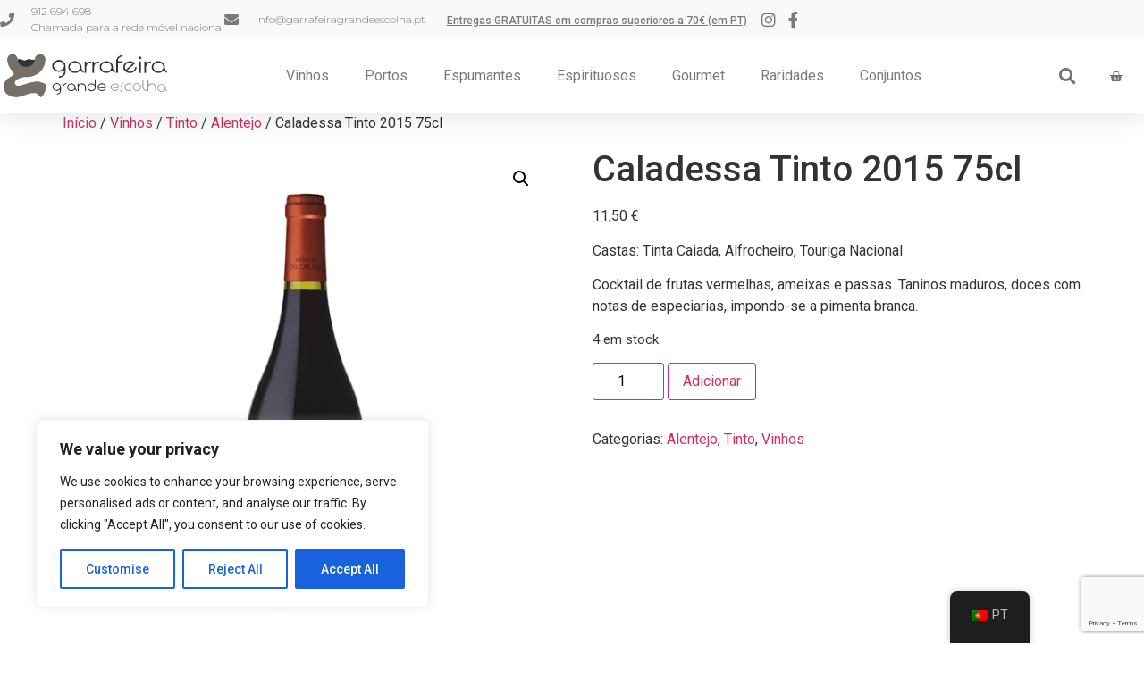

--- FILE ---
content_type: text/html; charset=UTF-8
request_url: https://garrafeiragrandeescolha.pt/produto/caladessa-tinto-2014-75cl/
body_size: 46176
content:
<!doctype html>
<html lang="pt-PT">
<head>
	<meta charset="UTF-8">
	<meta name="viewport" content="width=device-width, initial-scale=1">
	<link rel="profile" href="https://gmpg.org/xfn/11">
	<title>Caladessa Tinto 2015 75cl &#8211; Garrafeira Grande Escolha</title>
<meta name='robots' content='max-image-preview:large' />
<script type='application/javascript'  id='pys-version-script'>console.log('PixelYourSite Free version 11.1.5.2');</script>
<link rel='dns-prefetch' href='//www.google.com' />
<link rel="alternate" type="application/rss+xml" title="Garrafeira Grande Escolha &raquo; Feed" href="https://garrafeiragrandeescolha.pt/feed/" />
<link rel="alternate" type="application/rss+xml" title="Garrafeira Grande Escolha &raquo; Feed de comentários" href="https://garrafeiragrandeescolha.pt/comments/feed/" />
<link rel="preload" href="https://garrafeiragrandeescolha.pt/wp-content/uploads/2021/12/logo_t.png" as="image" />
<link rel="alternate" title="oEmbed (JSON)" type="application/json+oembed" href="https://garrafeiragrandeescolha.pt/wp-json/oembed/1.0/embed?url=https%3A%2F%2Fgarrafeiragrandeescolha.pt%2Fproduto%2Fcaladessa-tinto-2014-75cl%2F" />
<link rel="alternate" title="oEmbed (XML)" type="text/xml+oembed" href="https://garrafeiragrandeescolha.pt/wp-json/oembed/1.0/embed?url=https%3A%2F%2Fgarrafeiragrandeescolha.pt%2Fproduto%2Fcaladessa-tinto-2014-75cl%2F&#038;format=xml" />
		<!-- This site uses the Google Analytics by ExactMetrics plugin v8.11.1 - Using Analytics tracking - https://www.exactmetrics.com/ -->
							<script src="//www.googletagmanager.com/gtag/js?id=G-2PL31DW0M7"  data-cfasync="false" data-wpfc-render="false" async></script>
			<script data-cfasync="false" data-wpfc-render="false">
				var em_version = '8.11.1';
				var em_track_user = true;
				var em_no_track_reason = '';
								var ExactMetricsDefaultLocations = {"page_location":"https:\/\/garrafeiragrandeescolha.pt\/produto\/caladessa-tinto-2014-75cl\/"};
								if ( typeof ExactMetricsPrivacyGuardFilter === 'function' ) {
					var ExactMetricsLocations = (typeof ExactMetricsExcludeQuery === 'object') ? ExactMetricsPrivacyGuardFilter( ExactMetricsExcludeQuery ) : ExactMetricsPrivacyGuardFilter( ExactMetricsDefaultLocations );
				} else {
					var ExactMetricsLocations = (typeof ExactMetricsExcludeQuery === 'object') ? ExactMetricsExcludeQuery : ExactMetricsDefaultLocations;
				}

								var disableStrs = [
										'ga-disable-G-2PL31DW0M7',
									];

				/* Function to detect opted out users */
				function __gtagTrackerIsOptedOut() {
					for (var index = 0; index < disableStrs.length; index++) {
						if (document.cookie.indexOf(disableStrs[index] + '=true') > -1) {
							return true;
						}
					}

					return false;
				}

				/* Disable tracking if the opt-out cookie exists. */
				if (__gtagTrackerIsOptedOut()) {
					for (var index = 0; index < disableStrs.length; index++) {
						window[disableStrs[index]] = true;
					}
				}

				/* Opt-out function */
				function __gtagTrackerOptout() {
					for (var index = 0; index < disableStrs.length; index++) {
						document.cookie = disableStrs[index] + '=true; expires=Thu, 31 Dec 2099 23:59:59 UTC; path=/';
						window[disableStrs[index]] = true;
					}
				}

				if ('undefined' === typeof gaOptout) {
					function gaOptout() {
						__gtagTrackerOptout();
					}
				}
								window.dataLayer = window.dataLayer || [];

				window.ExactMetricsDualTracker = {
					helpers: {},
					trackers: {},
				};
				if (em_track_user) {
					function __gtagDataLayer() {
						dataLayer.push(arguments);
					}

					function __gtagTracker(type, name, parameters) {
						if (!parameters) {
							parameters = {};
						}

						if (parameters.send_to) {
							__gtagDataLayer.apply(null, arguments);
							return;
						}

						if (type === 'event') {
														parameters.send_to = exactmetrics_frontend.v4_id;
							var hookName = name;
							if (typeof parameters['event_category'] !== 'undefined') {
								hookName = parameters['event_category'] + ':' + name;
							}

							if (typeof ExactMetricsDualTracker.trackers[hookName] !== 'undefined') {
								ExactMetricsDualTracker.trackers[hookName](parameters);
							} else {
								__gtagDataLayer('event', name, parameters);
							}
							
						} else {
							__gtagDataLayer.apply(null, arguments);
						}
					}

					__gtagTracker('js', new Date());
					__gtagTracker('set', {
						'developer_id.dNDMyYj': true,
											});
					if ( ExactMetricsLocations.page_location ) {
						__gtagTracker('set', ExactMetricsLocations);
					}
										__gtagTracker('config', 'G-2PL31DW0M7', {"forceSSL":"true","link_attribution":"true"} );
										window.gtag = __gtagTracker;										(function () {
						/* https://developers.google.com/analytics/devguides/collection/analyticsjs/ */
						/* ga and __gaTracker compatibility shim. */
						var noopfn = function () {
							return null;
						};
						var newtracker = function () {
							return new Tracker();
						};
						var Tracker = function () {
							return null;
						};
						var p = Tracker.prototype;
						p.get = noopfn;
						p.set = noopfn;
						p.send = function () {
							var args = Array.prototype.slice.call(arguments);
							args.unshift('send');
							__gaTracker.apply(null, args);
						};
						var __gaTracker = function () {
							var len = arguments.length;
							if (len === 0) {
								return;
							}
							var f = arguments[len - 1];
							if (typeof f !== 'object' || f === null || typeof f.hitCallback !== 'function') {
								if ('send' === arguments[0]) {
									var hitConverted, hitObject = false, action;
									if ('event' === arguments[1]) {
										if ('undefined' !== typeof arguments[3]) {
											hitObject = {
												'eventAction': arguments[3],
												'eventCategory': arguments[2],
												'eventLabel': arguments[4],
												'value': arguments[5] ? arguments[5] : 1,
											}
										}
									}
									if ('pageview' === arguments[1]) {
										if ('undefined' !== typeof arguments[2]) {
											hitObject = {
												'eventAction': 'page_view',
												'page_path': arguments[2],
											}
										}
									}
									if (typeof arguments[2] === 'object') {
										hitObject = arguments[2];
									}
									if (typeof arguments[5] === 'object') {
										Object.assign(hitObject, arguments[5]);
									}
									if ('undefined' !== typeof arguments[1].hitType) {
										hitObject = arguments[1];
										if ('pageview' === hitObject.hitType) {
											hitObject.eventAction = 'page_view';
										}
									}
									if (hitObject) {
										action = 'timing' === arguments[1].hitType ? 'timing_complete' : hitObject.eventAction;
										hitConverted = mapArgs(hitObject);
										__gtagTracker('event', action, hitConverted);
									}
								}
								return;
							}

							function mapArgs(args) {
								var arg, hit = {};
								var gaMap = {
									'eventCategory': 'event_category',
									'eventAction': 'event_action',
									'eventLabel': 'event_label',
									'eventValue': 'event_value',
									'nonInteraction': 'non_interaction',
									'timingCategory': 'event_category',
									'timingVar': 'name',
									'timingValue': 'value',
									'timingLabel': 'event_label',
									'page': 'page_path',
									'location': 'page_location',
									'title': 'page_title',
									'referrer' : 'page_referrer',
								};
								for (arg in args) {
																		if (!(!args.hasOwnProperty(arg) || !gaMap.hasOwnProperty(arg))) {
										hit[gaMap[arg]] = args[arg];
									} else {
										hit[arg] = args[arg];
									}
								}
								return hit;
							}

							try {
								f.hitCallback();
							} catch (ex) {
							}
						};
						__gaTracker.create = newtracker;
						__gaTracker.getByName = newtracker;
						__gaTracker.getAll = function () {
							return [];
						};
						__gaTracker.remove = noopfn;
						__gaTracker.loaded = true;
						window['__gaTracker'] = __gaTracker;
					})();
									} else {
										console.log("");
					(function () {
						function __gtagTracker() {
							return null;
						}

						window['__gtagTracker'] = __gtagTracker;
						window['gtag'] = __gtagTracker;
					})();
									}
			</script>
							<!-- / Google Analytics by ExactMetrics -->
		<style id='wp-img-auto-sizes-contain-inline-css'>
img:is([sizes=auto i],[sizes^="auto," i]){contain-intrinsic-size:3000px 1500px}
/*# sourceURL=wp-img-auto-sizes-contain-inline-css */
</style>
<style id='wp-emoji-styles-inline-css'>

	img.wp-smiley, img.emoji {
		display: inline !important;
		border: none !important;
		box-shadow: none !important;
		height: 1em !important;
		width: 1em !important;
		margin: 0 0.07em !important;
		vertical-align: -0.1em !important;
		background: none !important;
		padding: 0 !important;
	}
/*# sourceURL=wp-emoji-styles-inline-css */
</style>
<link rel='stylesheet' id='wp-block-library-css' href='https://garrafeiragrandeescolha.pt/wp-includes/css/dist/block-library/style.min.css?ver=6.9' media='all' />
<style id='global-styles-inline-css'>
:root{--wp--preset--aspect-ratio--square: 1;--wp--preset--aspect-ratio--4-3: 4/3;--wp--preset--aspect-ratio--3-4: 3/4;--wp--preset--aspect-ratio--3-2: 3/2;--wp--preset--aspect-ratio--2-3: 2/3;--wp--preset--aspect-ratio--16-9: 16/9;--wp--preset--aspect-ratio--9-16: 9/16;--wp--preset--color--black: #000000;--wp--preset--color--cyan-bluish-gray: #abb8c3;--wp--preset--color--white: #ffffff;--wp--preset--color--pale-pink: #f78da7;--wp--preset--color--vivid-red: #cf2e2e;--wp--preset--color--luminous-vivid-orange: #ff6900;--wp--preset--color--luminous-vivid-amber: #fcb900;--wp--preset--color--light-green-cyan: #7bdcb5;--wp--preset--color--vivid-green-cyan: #00d084;--wp--preset--color--pale-cyan-blue: #8ed1fc;--wp--preset--color--vivid-cyan-blue: #0693e3;--wp--preset--color--vivid-purple: #9b51e0;--wp--preset--gradient--vivid-cyan-blue-to-vivid-purple: linear-gradient(135deg,rgb(6,147,227) 0%,rgb(155,81,224) 100%);--wp--preset--gradient--light-green-cyan-to-vivid-green-cyan: linear-gradient(135deg,rgb(122,220,180) 0%,rgb(0,208,130) 100%);--wp--preset--gradient--luminous-vivid-amber-to-luminous-vivid-orange: linear-gradient(135deg,rgb(252,185,0) 0%,rgb(255,105,0) 100%);--wp--preset--gradient--luminous-vivid-orange-to-vivid-red: linear-gradient(135deg,rgb(255,105,0) 0%,rgb(207,46,46) 100%);--wp--preset--gradient--very-light-gray-to-cyan-bluish-gray: linear-gradient(135deg,rgb(238,238,238) 0%,rgb(169,184,195) 100%);--wp--preset--gradient--cool-to-warm-spectrum: linear-gradient(135deg,rgb(74,234,220) 0%,rgb(151,120,209) 20%,rgb(207,42,186) 40%,rgb(238,44,130) 60%,rgb(251,105,98) 80%,rgb(254,248,76) 100%);--wp--preset--gradient--blush-light-purple: linear-gradient(135deg,rgb(255,206,236) 0%,rgb(152,150,240) 100%);--wp--preset--gradient--blush-bordeaux: linear-gradient(135deg,rgb(254,205,165) 0%,rgb(254,45,45) 50%,rgb(107,0,62) 100%);--wp--preset--gradient--luminous-dusk: linear-gradient(135deg,rgb(255,203,112) 0%,rgb(199,81,192) 50%,rgb(65,88,208) 100%);--wp--preset--gradient--pale-ocean: linear-gradient(135deg,rgb(255,245,203) 0%,rgb(182,227,212) 50%,rgb(51,167,181) 100%);--wp--preset--gradient--electric-grass: linear-gradient(135deg,rgb(202,248,128) 0%,rgb(113,206,126) 100%);--wp--preset--gradient--midnight: linear-gradient(135deg,rgb(2,3,129) 0%,rgb(40,116,252) 100%);--wp--preset--font-size--small: 13px;--wp--preset--font-size--medium: 20px;--wp--preset--font-size--large: 36px;--wp--preset--font-size--x-large: 42px;--wp--preset--spacing--20: 0.44rem;--wp--preset--spacing--30: 0.67rem;--wp--preset--spacing--40: 1rem;--wp--preset--spacing--50: 1.5rem;--wp--preset--spacing--60: 2.25rem;--wp--preset--spacing--70: 3.38rem;--wp--preset--spacing--80: 5.06rem;--wp--preset--shadow--natural: 6px 6px 9px rgba(0, 0, 0, 0.2);--wp--preset--shadow--deep: 12px 12px 50px rgba(0, 0, 0, 0.4);--wp--preset--shadow--sharp: 6px 6px 0px rgba(0, 0, 0, 0.2);--wp--preset--shadow--outlined: 6px 6px 0px -3px rgb(255, 255, 255), 6px 6px rgb(0, 0, 0);--wp--preset--shadow--crisp: 6px 6px 0px rgb(0, 0, 0);}:root { --wp--style--global--content-size: 800px;--wp--style--global--wide-size: 1200px; }:where(body) { margin: 0; }.wp-site-blocks > .alignleft { float: left; margin-right: 2em; }.wp-site-blocks > .alignright { float: right; margin-left: 2em; }.wp-site-blocks > .aligncenter { justify-content: center; margin-left: auto; margin-right: auto; }:where(.wp-site-blocks) > * { margin-block-start: 24px; margin-block-end: 0; }:where(.wp-site-blocks) > :first-child { margin-block-start: 0; }:where(.wp-site-blocks) > :last-child { margin-block-end: 0; }:root { --wp--style--block-gap: 24px; }:root :where(.is-layout-flow) > :first-child{margin-block-start: 0;}:root :where(.is-layout-flow) > :last-child{margin-block-end: 0;}:root :where(.is-layout-flow) > *{margin-block-start: 24px;margin-block-end: 0;}:root :where(.is-layout-constrained) > :first-child{margin-block-start: 0;}:root :where(.is-layout-constrained) > :last-child{margin-block-end: 0;}:root :where(.is-layout-constrained) > *{margin-block-start: 24px;margin-block-end: 0;}:root :where(.is-layout-flex){gap: 24px;}:root :where(.is-layout-grid){gap: 24px;}.is-layout-flow > .alignleft{float: left;margin-inline-start: 0;margin-inline-end: 2em;}.is-layout-flow > .alignright{float: right;margin-inline-start: 2em;margin-inline-end: 0;}.is-layout-flow > .aligncenter{margin-left: auto !important;margin-right: auto !important;}.is-layout-constrained > .alignleft{float: left;margin-inline-start: 0;margin-inline-end: 2em;}.is-layout-constrained > .alignright{float: right;margin-inline-start: 2em;margin-inline-end: 0;}.is-layout-constrained > .aligncenter{margin-left: auto !important;margin-right: auto !important;}.is-layout-constrained > :where(:not(.alignleft):not(.alignright):not(.alignfull)){max-width: var(--wp--style--global--content-size);margin-left: auto !important;margin-right: auto !important;}.is-layout-constrained > .alignwide{max-width: var(--wp--style--global--wide-size);}body .is-layout-flex{display: flex;}.is-layout-flex{flex-wrap: wrap;align-items: center;}.is-layout-flex > :is(*, div){margin: 0;}body .is-layout-grid{display: grid;}.is-layout-grid > :is(*, div){margin: 0;}body{padding-top: 0px;padding-right: 0px;padding-bottom: 0px;padding-left: 0px;}a:where(:not(.wp-element-button)){text-decoration: underline;}:root :where(.wp-element-button, .wp-block-button__link){background-color: #32373c;border-width: 0;color: #fff;font-family: inherit;font-size: inherit;font-style: inherit;font-weight: inherit;letter-spacing: inherit;line-height: inherit;padding-top: calc(0.667em + 2px);padding-right: calc(1.333em + 2px);padding-bottom: calc(0.667em + 2px);padding-left: calc(1.333em + 2px);text-decoration: none;text-transform: inherit;}.has-black-color{color: var(--wp--preset--color--black) !important;}.has-cyan-bluish-gray-color{color: var(--wp--preset--color--cyan-bluish-gray) !important;}.has-white-color{color: var(--wp--preset--color--white) !important;}.has-pale-pink-color{color: var(--wp--preset--color--pale-pink) !important;}.has-vivid-red-color{color: var(--wp--preset--color--vivid-red) !important;}.has-luminous-vivid-orange-color{color: var(--wp--preset--color--luminous-vivid-orange) !important;}.has-luminous-vivid-amber-color{color: var(--wp--preset--color--luminous-vivid-amber) !important;}.has-light-green-cyan-color{color: var(--wp--preset--color--light-green-cyan) !important;}.has-vivid-green-cyan-color{color: var(--wp--preset--color--vivid-green-cyan) !important;}.has-pale-cyan-blue-color{color: var(--wp--preset--color--pale-cyan-blue) !important;}.has-vivid-cyan-blue-color{color: var(--wp--preset--color--vivid-cyan-blue) !important;}.has-vivid-purple-color{color: var(--wp--preset--color--vivid-purple) !important;}.has-black-background-color{background-color: var(--wp--preset--color--black) !important;}.has-cyan-bluish-gray-background-color{background-color: var(--wp--preset--color--cyan-bluish-gray) !important;}.has-white-background-color{background-color: var(--wp--preset--color--white) !important;}.has-pale-pink-background-color{background-color: var(--wp--preset--color--pale-pink) !important;}.has-vivid-red-background-color{background-color: var(--wp--preset--color--vivid-red) !important;}.has-luminous-vivid-orange-background-color{background-color: var(--wp--preset--color--luminous-vivid-orange) !important;}.has-luminous-vivid-amber-background-color{background-color: var(--wp--preset--color--luminous-vivid-amber) !important;}.has-light-green-cyan-background-color{background-color: var(--wp--preset--color--light-green-cyan) !important;}.has-vivid-green-cyan-background-color{background-color: var(--wp--preset--color--vivid-green-cyan) !important;}.has-pale-cyan-blue-background-color{background-color: var(--wp--preset--color--pale-cyan-blue) !important;}.has-vivid-cyan-blue-background-color{background-color: var(--wp--preset--color--vivid-cyan-blue) !important;}.has-vivid-purple-background-color{background-color: var(--wp--preset--color--vivid-purple) !important;}.has-black-border-color{border-color: var(--wp--preset--color--black) !important;}.has-cyan-bluish-gray-border-color{border-color: var(--wp--preset--color--cyan-bluish-gray) !important;}.has-white-border-color{border-color: var(--wp--preset--color--white) !important;}.has-pale-pink-border-color{border-color: var(--wp--preset--color--pale-pink) !important;}.has-vivid-red-border-color{border-color: var(--wp--preset--color--vivid-red) !important;}.has-luminous-vivid-orange-border-color{border-color: var(--wp--preset--color--luminous-vivid-orange) !important;}.has-luminous-vivid-amber-border-color{border-color: var(--wp--preset--color--luminous-vivid-amber) !important;}.has-light-green-cyan-border-color{border-color: var(--wp--preset--color--light-green-cyan) !important;}.has-vivid-green-cyan-border-color{border-color: var(--wp--preset--color--vivid-green-cyan) !important;}.has-pale-cyan-blue-border-color{border-color: var(--wp--preset--color--pale-cyan-blue) !important;}.has-vivid-cyan-blue-border-color{border-color: var(--wp--preset--color--vivid-cyan-blue) !important;}.has-vivid-purple-border-color{border-color: var(--wp--preset--color--vivid-purple) !important;}.has-vivid-cyan-blue-to-vivid-purple-gradient-background{background: var(--wp--preset--gradient--vivid-cyan-blue-to-vivid-purple) !important;}.has-light-green-cyan-to-vivid-green-cyan-gradient-background{background: var(--wp--preset--gradient--light-green-cyan-to-vivid-green-cyan) !important;}.has-luminous-vivid-amber-to-luminous-vivid-orange-gradient-background{background: var(--wp--preset--gradient--luminous-vivid-amber-to-luminous-vivid-orange) !important;}.has-luminous-vivid-orange-to-vivid-red-gradient-background{background: var(--wp--preset--gradient--luminous-vivid-orange-to-vivid-red) !important;}.has-very-light-gray-to-cyan-bluish-gray-gradient-background{background: var(--wp--preset--gradient--very-light-gray-to-cyan-bluish-gray) !important;}.has-cool-to-warm-spectrum-gradient-background{background: var(--wp--preset--gradient--cool-to-warm-spectrum) !important;}.has-blush-light-purple-gradient-background{background: var(--wp--preset--gradient--blush-light-purple) !important;}.has-blush-bordeaux-gradient-background{background: var(--wp--preset--gradient--blush-bordeaux) !important;}.has-luminous-dusk-gradient-background{background: var(--wp--preset--gradient--luminous-dusk) !important;}.has-pale-ocean-gradient-background{background: var(--wp--preset--gradient--pale-ocean) !important;}.has-electric-grass-gradient-background{background: var(--wp--preset--gradient--electric-grass) !important;}.has-midnight-gradient-background{background: var(--wp--preset--gradient--midnight) !important;}.has-small-font-size{font-size: var(--wp--preset--font-size--small) !important;}.has-medium-font-size{font-size: var(--wp--preset--font-size--medium) !important;}.has-large-font-size{font-size: var(--wp--preset--font-size--large) !important;}.has-x-large-font-size{font-size: var(--wp--preset--font-size--x-large) !important;}
:root :where(.wp-block-pullquote){font-size: 1.5em;line-height: 1.6;}
/*# sourceURL=global-styles-inline-css */
</style>
<style id='age-gate-custom-inline-css'>
:root{--ag-background-color: rgba(0,0,0,1);--ag-background-image: url(https://garrafeiragrandeescolha.pt/wp-content/uploads/2022/12/vinha.jpg);--ag-background-image-position: center center;--ag-background-image-opacity: 1;--ag-form-background: rgba(255,255,255,1);--ag-text-color: #000000;--ag-blur: 5px;}
/*# sourceURL=age-gate-custom-inline-css */
</style>
<link rel='stylesheet' id='age-gate-css' href='https://garrafeiragrandeescolha.pt/wp-content/plugins/age-gate/dist/main.css?ver=3.7.2' media='all' />
<style id='age-gate-options-inline-css'>
:root{--ag-background-color: rgba(0,0,0,1);--ag-background-image: url(https://garrafeiragrandeescolha.pt/wp-content/uploads/2022/12/vinha.jpg);--ag-background-image-position: center center;--ag-background-image-opacity: 1;--ag-form-background: rgba(255,255,255,1);--ag-text-color: #000000;--ag-blur: 5px;}
/*# sourceURL=age-gate-options-inline-css */
</style>
<link rel='stylesheet' id='custom-easypay-styles-css' href='https://garrafeiragrandeescolha.pt/wp-content/plugins/easypay-gateway-checkout-wc/public/css/style.css?ver=1.0' media='all' />
<link rel='stylesheet' id='photoswipe-css' href='https://garrafeiragrandeescolha.pt/wp-content/plugins/woocommerce/assets/css/photoswipe/photoswipe.min.css?ver=10.4.3' media='all' />
<link rel='stylesheet' id='photoswipe-default-skin-css' href='https://garrafeiragrandeescolha.pt/wp-content/plugins/woocommerce/assets/css/photoswipe/default-skin/default-skin.min.css?ver=10.4.3' media='all' />
<link rel='stylesheet' id='woocommerce-layout-css' href='https://garrafeiragrandeescolha.pt/wp-content/plugins/woocommerce/assets/css/woocommerce-layout.css?ver=10.4.3' media='all' />
<link rel='stylesheet' id='woocommerce-smallscreen-css' href='https://garrafeiragrandeescolha.pt/wp-content/plugins/woocommerce/assets/css/woocommerce-smallscreen.css?ver=10.4.3' media='only screen and (max-width: 768px)' />
<link rel='stylesheet' id='woocommerce-general-css' href='https://garrafeiragrandeescolha.pt/wp-content/plugins/woocommerce/assets/css/woocommerce.css?ver=10.4.3' media='all' />
<style id='woocommerce-inline-inline-css'>
.woocommerce form .form-row .required { visibility: visible; }
/*# sourceURL=woocommerce-inline-inline-css */
</style>
<link rel='stylesheet' id='trp-floater-language-switcher-style-css' href='https://garrafeiragrandeescolha.pt/wp-content/plugins/translatepress-multilingual/assets/css/trp-floater-language-switcher.css?ver=3.0.7' media='all' />
<link rel='stylesheet' id='trp-language-switcher-style-css' href='https://garrafeiragrandeescolha.pt/wp-content/plugins/translatepress-multilingual/assets/css/trp-language-switcher.css?ver=3.0.7' media='all' />
<link rel='stylesheet' id='hello-elementor-css' href='https://garrafeiragrandeescolha.pt/wp-content/themes/hello-elementor/assets/css/reset.css?ver=3.4.5' media='all' />
<link rel='stylesheet' id='hello-elementor-theme-style-css' href='https://garrafeiragrandeescolha.pt/wp-content/themes/hello-elementor/assets/css/theme.css?ver=3.4.5' media='all' />
<link rel='stylesheet' id='hello-elementor-header-footer-css' href='https://garrafeiragrandeescolha.pt/wp-content/themes/hello-elementor/assets/css/header-footer.css?ver=3.4.5' media='all' />
<link rel='stylesheet' id='elementor-frontend-css' href='https://garrafeiragrandeescolha.pt/wp-content/plugins/elementor/assets/css/frontend.min.css?ver=3.34.2' media='all' />
<link rel='stylesheet' id='elementor-post-5-css' href='https://garrafeiragrandeescolha.pt/wp-content/uploads/elementor/css/post-5.css?ver=1769431753' media='all' />
<link rel='stylesheet' id='widget-icon-list-css' href='https://garrafeiragrandeescolha.pt/wp-content/plugins/elementor/assets/css/widget-icon-list.min.css?ver=3.34.2' media='all' />
<link rel='stylesheet' id='widget-heading-css' href='https://garrafeiragrandeescolha.pt/wp-content/plugins/elementor/assets/css/widget-heading.min.css?ver=3.34.2' media='all' />
<link rel='stylesheet' id='widget-image-css' href='https://garrafeiragrandeescolha.pt/wp-content/plugins/elementor/assets/css/widget-image.min.css?ver=3.34.2' media='all' />
<link rel='stylesheet' id='widget-nav-menu-css' href='https://garrafeiragrandeescolha.pt/wp-content/plugins/elementor-pro/assets/css/widget-nav-menu.min.css?ver=3.34.0' media='all' />
<link rel='stylesheet' id='widget-search-form-css' href='https://garrafeiragrandeescolha.pt/wp-content/plugins/elementor-pro/assets/css/widget-search-form.min.css?ver=3.34.0' media='all' />
<link rel='stylesheet' id='elementor-icons-shared-0-css' href='https://garrafeiragrandeescolha.pt/wp-content/plugins/elementor/assets/lib/font-awesome/css/fontawesome.min.css?ver=5.15.3' media='all' />
<link rel='stylesheet' id='elementor-icons-fa-solid-css' href='https://garrafeiragrandeescolha.pt/wp-content/plugins/elementor/assets/lib/font-awesome/css/solid.min.css?ver=5.15.3' media='all' />
<link rel='stylesheet' id='widget-woocommerce-menu-cart-css' href='https://garrafeiragrandeescolha.pt/wp-content/plugins/elementor-pro/assets/css/widget-woocommerce-menu-cart.min.css?ver=3.34.0' media='all' />
<link rel='stylesheet' id='e-sticky-css' href='https://garrafeiragrandeescolha.pt/wp-content/plugins/elementor-pro/assets/css/modules/sticky.min.css?ver=3.34.0' media='all' />
<link rel='stylesheet' id='widget-divider-css' href='https://garrafeiragrandeescolha.pt/wp-content/plugins/elementor/assets/css/widget-divider.min.css?ver=3.34.2' media='all' />
<link rel='stylesheet' id='elementor-icons-css' href='https://garrafeiragrandeescolha.pt/wp-content/plugins/elementor/assets/lib/eicons/css/elementor-icons.min.css?ver=5.46.0' media='all' />
<link rel='stylesheet' id='elementor-post-15-css' href='https://garrafeiragrandeescolha.pt/wp-content/uploads/elementor/css/post-15.css?ver=1769431753' media='all' />
<link rel='stylesheet' id='elementor-post-111-css' href='https://garrafeiragrandeescolha.pt/wp-content/uploads/elementor/css/post-111.css?ver=1769431753' media='all' />
<link rel='stylesheet' id='hello-elementor-child-style-css' href='https://garrafeiragrandeescolha.pt/wp-content/themes/hello-theme-child-master/style.css?ver=1.0.0' media='all' />
<link rel='stylesheet' id='elementor-gf-roboto-css' href='https://fonts.googleapis.com/css?family=Roboto:100,100italic,200,200italic,300,300italic,400,400italic,500,500italic,600,600italic,700,700italic,800,800italic,900,900italic&#038;display=auto' media='all' />
<link rel='stylesheet' id='elementor-gf-robotoslab-css' href='https://fonts.googleapis.com/css?family=Roboto+Slab:100,100italic,200,200italic,300,300italic,400,400italic,500,500italic,600,600italic,700,700italic,800,800italic,900,900italic&#038;display=auto' media='all' />
<link rel='stylesheet' id='elementor-gf-montserrat-css' href='https://fonts.googleapis.com/css?family=Montserrat:100,100italic,200,200italic,300,300italic,400,400italic,500,500italic,600,600italic,700,700italic,800,800italic,900,900italic&#038;display=auto' media='all' />
<link rel='stylesheet' id='elementor-icons-fa-brands-css' href='https://garrafeiragrandeescolha.pt/wp-content/plugins/elementor/assets/lib/font-awesome/css/brands.min.css?ver=5.15.3' media='all' />
<link rel='stylesheet' id='elementor-icons-fa-regular-css' href='https://garrafeiragrandeescolha.pt/wp-content/plugins/elementor/assets/lib/font-awesome/css/regular.min.css?ver=5.15.3' media='all' />
<script id="cookie-law-info-js-extra">
var _ckyConfig = {"_ipData":[],"_assetsURL":"https://garrafeiragrandeescolha.pt/wp-content/plugins/cookie-law-info/lite/frontend/images/","_publicURL":"https://garrafeiragrandeescolha.pt","_expiry":"365","_categories":[{"name":"Necessary","slug":"necessary","isNecessary":true,"ccpaDoNotSell":true,"cookies":[],"active":true,"defaultConsent":{"gdpr":true,"ccpa":true}},{"name":"Functional","slug":"functional","isNecessary":false,"ccpaDoNotSell":true,"cookies":[],"active":true,"defaultConsent":{"gdpr":false,"ccpa":false}},{"name":"Analytics","slug":"analytics","isNecessary":false,"ccpaDoNotSell":true,"cookies":[],"active":true,"defaultConsent":{"gdpr":false,"ccpa":false}},{"name":"Performance","slug":"performance","isNecessary":false,"ccpaDoNotSell":true,"cookies":[],"active":true,"defaultConsent":{"gdpr":false,"ccpa":false}},{"name":"Advertisement","slug":"advertisement","isNecessary":false,"ccpaDoNotSell":true,"cookies":[],"active":true,"defaultConsent":{"gdpr":false,"ccpa":false}}],"_activeLaw":"gdpr","_rootDomain":"","_block":"1","_showBanner":"1","_bannerConfig":{"settings":{"type":"box","preferenceCenterType":"popup","position":"bottom-left","applicableLaw":"gdpr"},"behaviours":{"reloadBannerOnAccept":false,"loadAnalyticsByDefault":false,"animations":{"onLoad":"animate","onHide":"sticky"}},"config":{"revisitConsent":{"status":true,"tag":"revisit-consent","position":"bottom-left","meta":{"url":"#"},"styles":{"background-color":"#0056A7"},"elements":{"title":{"type":"text","tag":"revisit-consent-title","status":true,"styles":{"color":"#0056a7"}}}},"preferenceCenter":{"toggle":{"status":true,"tag":"detail-category-toggle","type":"toggle","states":{"active":{"styles":{"background-color":"#1863DC"}},"inactive":{"styles":{"background-color":"#D0D5D2"}}}}},"categoryPreview":{"status":false,"toggle":{"status":true,"tag":"detail-category-preview-toggle","type":"toggle","states":{"active":{"styles":{"background-color":"#1863DC"}},"inactive":{"styles":{"background-color":"#D0D5D2"}}}}},"videoPlaceholder":{"status":true,"styles":{"background-color":"#000000","border-color":"#000000","color":"#ffffff"}},"readMore":{"status":false,"tag":"readmore-button","type":"link","meta":{"noFollow":true,"newTab":true},"styles":{"color":"#1863DC","background-color":"transparent","border-color":"transparent"}},"showMore":{"status":true,"tag":"show-desc-button","type":"button","styles":{"color":"#1863DC"}},"showLess":{"status":true,"tag":"hide-desc-button","type":"button","styles":{"color":"#1863DC"}},"alwaysActive":{"status":true,"tag":"always-active","styles":{"color":"#008000"}},"manualLinks":{"status":true,"tag":"manual-links","type":"link","styles":{"color":"#1863DC"}},"auditTable":{"status":true},"optOption":{"status":true,"toggle":{"status":true,"tag":"optout-option-toggle","type":"toggle","states":{"active":{"styles":{"background-color":"#1863dc"}},"inactive":{"styles":{"background-color":"#FFFFFF"}}}}}}},"_version":"3.3.9.1","_logConsent":"1","_tags":[{"tag":"accept-button","styles":{"color":"#FFFFFF","background-color":"#1863DC","border-color":"#1863DC"}},{"tag":"reject-button","styles":{"color":"#1863DC","background-color":"transparent","border-color":"#1863DC"}},{"tag":"settings-button","styles":{"color":"#1863DC","background-color":"transparent","border-color":"#1863DC"}},{"tag":"readmore-button","styles":{"color":"#1863DC","background-color":"transparent","border-color":"transparent"}},{"tag":"donotsell-button","styles":{"color":"#1863DC","background-color":"transparent","border-color":"transparent"}},{"tag":"show-desc-button","styles":{"color":"#1863DC"}},{"tag":"hide-desc-button","styles":{"color":"#1863DC"}},{"tag":"cky-always-active","styles":[]},{"tag":"cky-link","styles":[]},{"tag":"accept-button","styles":{"color":"#FFFFFF","background-color":"#1863DC","border-color":"#1863DC"}},{"tag":"revisit-consent","styles":{"background-color":"#0056A7"}}],"_shortCodes":[{"key":"cky_readmore","content":"\u003Ca href=\"#\" class=\"cky-policy\" aria-label=\"Cookie Policy\" target=\"_blank\" rel=\"noopener\" data-cky-tag=\"readmore-button\"\u003ECookie Policy\u003C/a\u003E","tag":"readmore-button","status":false,"attributes":{"rel":"nofollow","target":"_blank"}},{"key":"cky_show_desc","content":"\u003Cbutton class=\"cky-show-desc-btn\" data-cky-tag=\"show-desc-button\" aria-label=\"Show more\"\u003EShow more\u003C/button\u003E","tag":"show-desc-button","status":true,"attributes":[]},{"key":"cky_hide_desc","content":"\u003Cbutton class=\"cky-show-desc-btn\" data-cky-tag=\"hide-desc-button\" aria-label=\"Show less\"\u003EShow less\u003C/button\u003E","tag":"hide-desc-button","status":true,"attributes":[]},{"key":"cky_optout_show_desc","content":"[cky_optout_show_desc]","tag":"optout-show-desc-button","status":true,"attributes":[]},{"key":"cky_optout_hide_desc","content":"[cky_optout_hide_desc]","tag":"optout-hide-desc-button","status":true,"attributes":[]},{"key":"cky_category_toggle_label","content":"[cky_{{status}}_category_label] [cky_preference_{{category_slug}}_title]","tag":"","status":true,"attributes":[]},{"key":"cky_enable_category_label","content":"Enable","tag":"","status":true,"attributes":[]},{"key":"cky_disable_category_label","content":"Disable","tag":"","status":true,"attributes":[]},{"key":"cky_video_placeholder","content":"\u003Cdiv class=\"video-placeholder-normal\" data-cky-tag=\"video-placeholder\" id=\"[UNIQUEID]\"\u003E\u003Cp class=\"video-placeholder-text-normal\" data-cky-tag=\"placeholder-title\"\u003EPlease accept cookies to access this content\u003C/p\u003E\u003C/div\u003E","tag":"","status":true,"attributes":[]},{"key":"cky_enable_optout_label","content":"Enable","tag":"","status":true,"attributes":[]},{"key":"cky_disable_optout_label","content":"Disable","tag":"","status":true,"attributes":[]},{"key":"cky_optout_toggle_label","content":"[cky_{{status}}_optout_label] [cky_optout_option_title]","tag":"","status":true,"attributes":[]},{"key":"cky_optout_option_title","content":"Do Not Sell or Share My Personal Information","tag":"","status":true,"attributes":[]},{"key":"cky_optout_close_label","content":"Close","tag":"","status":true,"attributes":[]},{"key":"cky_preference_close_label","content":"Close","tag":"","status":true,"attributes":[]}],"_rtl":"","_language":"en","_providersToBlock":[]};
var _ckyStyles = {"css":".cky-overlay{background: #000000; opacity: 0.4; position: fixed; top: 0; left: 0; width: 100%; height: 100%; z-index: 99999999;}.cky-hide{display: none;}.cky-btn-revisit-wrapper{display: flex; align-items: center; justify-content: center; background: #0056a7; width: 45px; height: 45px; border-radius: 50%; position: fixed; z-index: 999999; cursor: pointer;}.cky-revisit-bottom-left{bottom: 15px; left: 15px;}.cky-revisit-bottom-right{bottom: 15px; right: 15px;}.cky-btn-revisit-wrapper .cky-btn-revisit{display: flex; align-items: center; justify-content: center; background: none; border: none; cursor: pointer; position: relative; margin: 0; padding: 0;}.cky-btn-revisit-wrapper .cky-btn-revisit img{max-width: fit-content; margin: 0; height: 30px; width: 30px;}.cky-revisit-bottom-left:hover::before{content: attr(data-tooltip); position: absolute; background: #4e4b66; color: #ffffff; left: calc(100% + 7px); font-size: 12px; line-height: 16px; width: max-content; padding: 4px 8px; border-radius: 4px;}.cky-revisit-bottom-left:hover::after{position: absolute; content: \"\"; border: 5px solid transparent; left: calc(100% + 2px); border-left-width: 0; border-right-color: #4e4b66;}.cky-revisit-bottom-right:hover::before{content: attr(data-tooltip); position: absolute; background: #4e4b66; color: #ffffff; right: calc(100% + 7px); font-size: 12px; line-height: 16px; width: max-content; padding: 4px 8px; border-radius: 4px;}.cky-revisit-bottom-right:hover::after{position: absolute; content: \"\"; border: 5px solid transparent; right: calc(100% + 2px); border-right-width: 0; border-left-color: #4e4b66;}.cky-revisit-hide{display: none;}.cky-consent-container{position: fixed; width: 440px; box-sizing: border-box; z-index: 9999999; border-radius: 6px;}.cky-consent-container .cky-consent-bar{background: #ffffff; border: 1px solid; padding: 20px 26px; box-shadow: 0 -1px 10px 0 #acabab4d; border-radius: 6px;}.cky-box-bottom-left{bottom: 40px; left: 40px;}.cky-box-bottom-right{bottom: 40px; right: 40px;}.cky-box-top-left{top: 40px; left: 40px;}.cky-box-top-right{top: 40px; right: 40px;}.cky-custom-brand-logo-wrapper .cky-custom-brand-logo{width: 100px; height: auto; margin: 0 0 12px 0;}.cky-notice .cky-title{color: #212121; font-weight: 700; font-size: 18px; line-height: 24px; margin: 0 0 12px 0;}.cky-notice-des *,.cky-preference-content-wrapper *,.cky-accordion-header-des *,.cky-gpc-wrapper .cky-gpc-desc *{font-size: 14px;}.cky-notice-des{color: #212121; font-size: 14px; line-height: 24px; font-weight: 400;}.cky-notice-des img{height: 25px; width: 25px;}.cky-consent-bar .cky-notice-des p,.cky-gpc-wrapper .cky-gpc-desc p,.cky-preference-body-wrapper .cky-preference-content-wrapper p,.cky-accordion-header-wrapper .cky-accordion-header-des p,.cky-cookie-des-table li div:last-child p{color: inherit; margin-top: 0; overflow-wrap: break-word;}.cky-notice-des P:last-child,.cky-preference-content-wrapper p:last-child,.cky-cookie-des-table li div:last-child p:last-child,.cky-gpc-wrapper .cky-gpc-desc p:last-child{margin-bottom: 0;}.cky-notice-des a.cky-policy,.cky-notice-des button.cky-policy{font-size: 14px; color: #1863dc; white-space: nowrap; cursor: pointer; background: transparent; border: 1px solid; text-decoration: underline;}.cky-notice-des button.cky-policy{padding: 0;}.cky-notice-des a.cky-policy:focus-visible,.cky-notice-des button.cky-policy:focus-visible,.cky-preference-content-wrapper .cky-show-desc-btn:focus-visible,.cky-accordion-header .cky-accordion-btn:focus-visible,.cky-preference-header .cky-btn-close:focus-visible,.cky-switch input[type=\"checkbox\"]:focus-visible,.cky-footer-wrapper a:focus-visible,.cky-btn:focus-visible{outline: 2px solid #1863dc; outline-offset: 2px;}.cky-btn:focus:not(:focus-visible),.cky-accordion-header .cky-accordion-btn:focus:not(:focus-visible),.cky-preference-content-wrapper .cky-show-desc-btn:focus:not(:focus-visible),.cky-btn-revisit-wrapper .cky-btn-revisit:focus:not(:focus-visible),.cky-preference-header .cky-btn-close:focus:not(:focus-visible),.cky-consent-bar .cky-banner-btn-close:focus:not(:focus-visible){outline: 0;}button.cky-show-desc-btn:not(:hover):not(:active){color: #1863dc; background: transparent;}button.cky-accordion-btn:not(:hover):not(:active),button.cky-banner-btn-close:not(:hover):not(:active),button.cky-btn-revisit:not(:hover):not(:active),button.cky-btn-close:not(:hover):not(:active){background: transparent;}.cky-consent-bar button:hover,.cky-modal.cky-modal-open button:hover,.cky-consent-bar button:focus,.cky-modal.cky-modal-open button:focus{text-decoration: none;}.cky-notice-btn-wrapper{display: flex; justify-content: flex-start; align-items: center; flex-wrap: wrap; margin-top: 16px;}.cky-notice-btn-wrapper .cky-btn{text-shadow: none; box-shadow: none;}.cky-btn{flex: auto; max-width: 100%; font-size: 14px; font-family: inherit; line-height: 24px; padding: 8px; font-weight: 500; margin: 0 8px 0 0; border-radius: 2px; cursor: pointer; text-align: center; text-transform: none; min-height: 0;}.cky-btn:hover{opacity: 0.8;}.cky-btn-customize{color: #1863dc; background: transparent; border: 2px solid #1863dc;}.cky-btn-reject{color: #1863dc; background: transparent; border: 2px solid #1863dc;}.cky-btn-accept{background: #1863dc; color: #ffffff; border: 2px solid #1863dc;}.cky-btn:last-child{margin-right: 0;}@media (max-width: 576px){.cky-box-bottom-left{bottom: 0; left: 0;}.cky-box-bottom-right{bottom: 0; right: 0;}.cky-box-top-left{top: 0; left: 0;}.cky-box-top-right{top: 0; right: 0;}}@media (max-width: 440px){.cky-box-bottom-left, .cky-box-bottom-right, .cky-box-top-left, .cky-box-top-right{width: 100%; max-width: 100%;}.cky-consent-container .cky-consent-bar{padding: 20px 0;}.cky-custom-brand-logo-wrapper, .cky-notice .cky-title, .cky-notice-des, .cky-notice-btn-wrapper{padding: 0 24px;}.cky-notice-des{max-height: 40vh; overflow-y: scroll;}.cky-notice-btn-wrapper{flex-direction: column; margin-top: 0;}.cky-btn{width: 100%; margin: 10px 0 0 0;}.cky-notice-btn-wrapper .cky-btn-customize{order: 2;}.cky-notice-btn-wrapper .cky-btn-reject{order: 3;}.cky-notice-btn-wrapper .cky-btn-accept{order: 1; margin-top: 16px;}}@media (max-width: 352px){.cky-notice .cky-title{font-size: 16px;}.cky-notice-des *{font-size: 12px;}.cky-notice-des, .cky-btn{font-size: 12px;}}.cky-modal.cky-modal-open{display: flex; visibility: visible; -webkit-transform: translate(-50%, -50%); -moz-transform: translate(-50%, -50%); -ms-transform: translate(-50%, -50%); -o-transform: translate(-50%, -50%); transform: translate(-50%, -50%); top: 50%; left: 50%; transition: all 1s ease;}.cky-modal{box-shadow: 0 32px 68px rgba(0, 0, 0, 0.3); margin: 0 auto; position: fixed; max-width: 100%; background: #ffffff; top: 50%; box-sizing: border-box; border-radius: 6px; z-index: 999999999; color: #212121; -webkit-transform: translate(-50%, 100%); -moz-transform: translate(-50%, 100%); -ms-transform: translate(-50%, 100%); -o-transform: translate(-50%, 100%); transform: translate(-50%, 100%); visibility: hidden; transition: all 0s ease;}.cky-preference-center{max-height: 79vh; overflow: hidden; width: 845px; overflow: hidden; flex: 1 1 0; display: flex; flex-direction: column; border-radius: 6px;}.cky-preference-header{display: flex; align-items: center; justify-content: space-between; padding: 22px 24px; border-bottom: 1px solid;}.cky-preference-header .cky-preference-title{font-size: 18px; font-weight: 700; line-height: 24px;}.cky-preference-header .cky-btn-close{margin: 0; cursor: pointer; vertical-align: middle; padding: 0; background: none; border: none; width: 24px; height: 24px; min-height: 0; line-height: 0; text-shadow: none; box-shadow: none;}.cky-preference-header .cky-btn-close img{margin: 0; height: 10px; width: 10px;}.cky-preference-body-wrapper{padding: 0 24px; flex: 1; overflow: auto; box-sizing: border-box;}.cky-preference-content-wrapper,.cky-gpc-wrapper .cky-gpc-desc{font-size: 14px; line-height: 24px; font-weight: 400; padding: 12px 0;}.cky-preference-content-wrapper{border-bottom: 1px solid;}.cky-preference-content-wrapper img{height: 25px; width: 25px;}.cky-preference-content-wrapper .cky-show-desc-btn{font-size: 14px; font-family: inherit; color: #1863dc; text-decoration: none; line-height: 24px; padding: 0; margin: 0; white-space: nowrap; cursor: pointer; background: transparent; border-color: transparent; text-transform: none; min-height: 0; text-shadow: none; box-shadow: none;}.cky-accordion-wrapper{margin-bottom: 10px;}.cky-accordion{border-bottom: 1px solid;}.cky-accordion:last-child{border-bottom: none;}.cky-accordion .cky-accordion-item{display: flex; margin-top: 10px;}.cky-accordion .cky-accordion-body{display: none;}.cky-accordion.cky-accordion-active .cky-accordion-body{display: block; padding: 0 22px; margin-bottom: 16px;}.cky-accordion-header-wrapper{cursor: pointer; width: 100%;}.cky-accordion-item .cky-accordion-header{display: flex; justify-content: space-between; align-items: center;}.cky-accordion-header .cky-accordion-btn{font-size: 16px; font-family: inherit; color: #212121; line-height: 24px; background: none; border: none; font-weight: 700; padding: 0; margin: 0; cursor: pointer; text-transform: none; min-height: 0; text-shadow: none; box-shadow: none;}.cky-accordion-header .cky-always-active{color: #008000; font-weight: 600; line-height: 24px; font-size: 14px;}.cky-accordion-header-des{font-size: 14px; line-height: 24px; margin: 10px 0 16px 0;}.cky-accordion-chevron{margin-right: 22px; position: relative; cursor: pointer;}.cky-accordion-chevron-hide{display: none;}.cky-accordion .cky-accordion-chevron i::before{content: \"\"; position: absolute; border-right: 1.4px solid; border-bottom: 1.4px solid; border-color: inherit; height: 6px; width: 6px; -webkit-transform: rotate(-45deg); -moz-transform: rotate(-45deg); -ms-transform: rotate(-45deg); -o-transform: rotate(-45deg); transform: rotate(-45deg); transition: all 0.2s ease-in-out; top: 8px;}.cky-accordion.cky-accordion-active .cky-accordion-chevron i::before{-webkit-transform: rotate(45deg); -moz-transform: rotate(45deg); -ms-transform: rotate(45deg); -o-transform: rotate(45deg); transform: rotate(45deg);}.cky-audit-table{background: #f4f4f4; border-radius: 6px;}.cky-audit-table .cky-empty-cookies-text{color: inherit; font-size: 12px; line-height: 24px; margin: 0; padding: 10px;}.cky-audit-table .cky-cookie-des-table{font-size: 12px; line-height: 24px; font-weight: normal; padding: 15px 10px; border-bottom: 1px solid; border-bottom-color: inherit; margin: 0;}.cky-audit-table .cky-cookie-des-table:last-child{border-bottom: none;}.cky-audit-table .cky-cookie-des-table li{list-style-type: none; display: flex; padding: 3px 0;}.cky-audit-table .cky-cookie-des-table li:first-child{padding-top: 0;}.cky-cookie-des-table li div:first-child{width: 100px; font-weight: 600; word-break: break-word; word-wrap: break-word;}.cky-cookie-des-table li div:last-child{flex: 1; word-break: break-word; word-wrap: break-word; margin-left: 8px;}.cky-footer-shadow{display: block; width: 100%; height: 40px; background: linear-gradient(180deg, rgba(255, 255, 255, 0) 0%, #ffffff 100%); position: absolute; bottom: calc(100% - 1px);}.cky-footer-wrapper{position: relative;}.cky-prefrence-btn-wrapper{display: flex; flex-wrap: wrap; align-items: center; justify-content: center; padding: 22px 24px; border-top: 1px solid;}.cky-prefrence-btn-wrapper .cky-btn{flex: auto; max-width: 100%; text-shadow: none; box-shadow: none;}.cky-btn-preferences{color: #1863dc; background: transparent; border: 2px solid #1863dc;}.cky-preference-header,.cky-preference-body-wrapper,.cky-preference-content-wrapper,.cky-accordion-wrapper,.cky-accordion,.cky-accordion-wrapper,.cky-footer-wrapper,.cky-prefrence-btn-wrapper{border-color: inherit;}@media (max-width: 845px){.cky-modal{max-width: calc(100% - 16px);}}@media (max-width: 576px){.cky-modal{max-width: 100%;}.cky-preference-center{max-height: 100vh;}.cky-prefrence-btn-wrapper{flex-direction: column;}.cky-accordion.cky-accordion-active .cky-accordion-body{padding-right: 0;}.cky-prefrence-btn-wrapper .cky-btn{width: 100%; margin: 10px 0 0 0;}.cky-prefrence-btn-wrapper .cky-btn-reject{order: 3;}.cky-prefrence-btn-wrapper .cky-btn-accept{order: 1; margin-top: 0;}.cky-prefrence-btn-wrapper .cky-btn-preferences{order: 2;}}@media (max-width: 425px){.cky-accordion-chevron{margin-right: 15px;}.cky-notice-btn-wrapper{margin-top: 0;}.cky-accordion.cky-accordion-active .cky-accordion-body{padding: 0 15px;}}@media (max-width: 352px){.cky-preference-header .cky-preference-title{font-size: 16px;}.cky-preference-header{padding: 16px 24px;}.cky-preference-content-wrapper *, .cky-accordion-header-des *{font-size: 12px;}.cky-preference-content-wrapper, .cky-preference-content-wrapper .cky-show-more, .cky-accordion-header .cky-always-active, .cky-accordion-header-des, .cky-preference-content-wrapper .cky-show-desc-btn, .cky-notice-des a.cky-policy{font-size: 12px;}.cky-accordion-header .cky-accordion-btn{font-size: 14px;}}.cky-switch{display: flex;}.cky-switch input[type=\"checkbox\"]{position: relative; width: 44px; height: 24px; margin: 0; background: #d0d5d2; -webkit-appearance: none; border-radius: 50px; cursor: pointer; outline: 0; border: none; top: 0;}.cky-switch input[type=\"checkbox\"]:checked{background: #1863dc;}.cky-switch input[type=\"checkbox\"]:before{position: absolute; content: \"\"; height: 20px; width: 20px; left: 2px; bottom: 2px; border-radius: 50%; background-color: white; -webkit-transition: 0.4s; transition: 0.4s; margin: 0;}.cky-switch input[type=\"checkbox\"]:after{display: none;}.cky-switch input[type=\"checkbox\"]:checked:before{-webkit-transform: translateX(20px); -ms-transform: translateX(20px); transform: translateX(20px);}@media (max-width: 425px){.cky-switch input[type=\"checkbox\"]{width: 38px; height: 21px;}.cky-switch input[type=\"checkbox\"]:before{height: 17px; width: 17px;}.cky-switch input[type=\"checkbox\"]:checked:before{-webkit-transform: translateX(17px); -ms-transform: translateX(17px); transform: translateX(17px);}}.cky-consent-bar .cky-banner-btn-close{position: absolute; right: 9px; top: 5px; background: none; border: none; cursor: pointer; padding: 0; margin: 0; min-height: 0; line-height: 0; height: 24px; width: 24px; text-shadow: none; box-shadow: none;}.cky-consent-bar .cky-banner-btn-close img{height: 9px; width: 9px; margin: 0;}.cky-notice-group{font-size: 14px; line-height: 24px; font-weight: 400; color: #212121;}.cky-notice-btn-wrapper .cky-btn-do-not-sell{font-size: 14px; line-height: 24px; padding: 6px 0; margin: 0; font-weight: 500; background: none; border-radius: 2px; border: none; cursor: pointer; text-align: left; color: #1863dc; background: transparent; border-color: transparent; box-shadow: none; text-shadow: none;}.cky-consent-bar .cky-banner-btn-close:focus-visible,.cky-notice-btn-wrapper .cky-btn-do-not-sell:focus-visible,.cky-opt-out-btn-wrapper .cky-btn:focus-visible,.cky-opt-out-checkbox-wrapper input[type=\"checkbox\"].cky-opt-out-checkbox:focus-visible{outline: 2px solid #1863dc; outline-offset: 2px;}@media (max-width: 440px){.cky-consent-container{width: 100%;}}@media (max-width: 352px){.cky-notice-des a.cky-policy, .cky-notice-btn-wrapper .cky-btn-do-not-sell{font-size: 12px;}}.cky-opt-out-wrapper{padding: 12px 0;}.cky-opt-out-wrapper .cky-opt-out-checkbox-wrapper{display: flex; align-items: center;}.cky-opt-out-checkbox-wrapper .cky-opt-out-checkbox-label{font-size: 16px; font-weight: 700; line-height: 24px; margin: 0 0 0 12px; cursor: pointer;}.cky-opt-out-checkbox-wrapper input[type=\"checkbox\"].cky-opt-out-checkbox{background-color: #ffffff; border: 1px solid black; width: 20px; height: 18.5px; margin: 0; -webkit-appearance: none; position: relative; display: flex; align-items: center; justify-content: center; border-radius: 2px; cursor: pointer;}.cky-opt-out-checkbox-wrapper input[type=\"checkbox\"].cky-opt-out-checkbox:checked{background-color: #1863dc; border: none;}.cky-opt-out-checkbox-wrapper input[type=\"checkbox\"].cky-opt-out-checkbox:checked::after{left: 6px; bottom: 4px; width: 7px; height: 13px; border: solid #ffffff; border-width: 0 3px 3px 0; border-radius: 2px; -webkit-transform: rotate(45deg); -ms-transform: rotate(45deg); transform: rotate(45deg); content: \"\"; position: absolute; box-sizing: border-box;}.cky-opt-out-checkbox-wrapper.cky-disabled .cky-opt-out-checkbox-label,.cky-opt-out-checkbox-wrapper.cky-disabled input[type=\"checkbox\"].cky-opt-out-checkbox{cursor: no-drop;}.cky-gpc-wrapper{margin: 0 0 0 32px;}.cky-footer-wrapper .cky-opt-out-btn-wrapper{display: flex; flex-wrap: wrap; align-items: center; justify-content: center; padding: 22px 24px;}.cky-opt-out-btn-wrapper .cky-btn{flex: auto; max-width: 100%; text-shadow: none; box-shadow: none;}.cky-opt-out-btn-wrapper .cky-btn-cancel{border: 1px solid #dedfe0; background: transparent; color: #858585;}.cky-opt-out-btn-wrapper .cky-btn-confirm{background: #1863dc; color: #ffffff; border: 1px solid #1863dc;}@media (max-width: 352px){.cky-opt-out-checkbox-wrapper .cky-opt-out-checkbox-label{font-size: 14px;}.cky-gpc-wrapper .cky-gpc-desc, .cky-gpc-wrapper .cky-gpc-desc *{font-size: 12px;}.cky-opt-out-checkbox-wrapper input[type=\"checkbox\"].cky-opt-out-checkbox{width: 16px; height: 16px;}.cky-opt-out-checkbox-wrapper input[type=\"checkbox\"].cky-opt-out-checkbox:checked::after{left: 5px; bottom: 4px; width: 3px; height: 9px;}.cky-gpc-wrapper{margin: 0 0 0 28px;}}.video-placeholder-youtube{background-size: 100% 100%; background-position: center; background-repeat: no-repeat; background-color: #b2b0b059; position: relative; display: flex; align-items: center; justify-content: center; max-width: 100%;}.video-placeholder-text-youtube{text-align: center; align-items: center; padding: 10px 16px; background-color: #000000cc; color: #ffffff; border: 1px solid; border-radius: 2px; cursor: pointer;}.video-placeholder-normal{background-image: url(\"/wp-content/plugins/cookie-law-info/lite/frontend/images/placeholder.svg\"); background-size: 80px; background-position: center; background-repeat: no-repeat; background-color: #b2b0b059; position: relative; display: flex; align-items: flex-end; justify-content: center; max-width: 100%;}.video-placeholder-text-normal{align-items: center; padding: 10px 16px; text-align: center; border: 1px solid; border-radius: 2px; cursor: pointer;}.cky-rtl{direction: rtl; text-align: right;}.cky-rtl .cky-banner-btn-close{left: 9px; right: auto;}.cky-rtl .cky-notice-btn-wrapper .cky-btn:last-child{margin-right: 8px;}.cky-rtl .cky-notice-btn-wrapper .cky-btn:first-child{margin-right: 0;}.cky-rtl .cky-notice-btn-wrapper{margin-left: 0; margin-right: 15px;}.cky-rtl .cky-prefrence-btn-wrapper .cky-btn{margin-right: 8px;}.cky-rtl .cky-prefrence-btn-wrapper .cky-btn:first-child{margin-right: 0;}.cky-rtl .cky-accordion .cky-accordion-chevron i::before{border: none; border-left: 1.4px solid; border-top: 1.4px solid; left: 12px;}.cky-rtl .cky-accordion.cky-accordion-active .cky-accordion-chevron i::before{-webkit-transform: rotate(-135deg); -moz-transform: rotate(-135deg); -ms-transform: rotate(-135deg); -o-transform: rotate(-135deg); transform: rotate(-135deg);}@media (max-width: 768px){.cky-rtl .cky-notice-btn-wrapper{margin-right: 0;}}@media (max-width: 576px){.cky-rtl .cky-notice-btn-wrapper .cky-btn:last-child{margin-right: 0;}.cky-rtl .cky-prefrence-btn-wrapper .cky-btn{margin-right: 0;}.cky-rtl .cky-accordion.cky-accordion-active .cky-accordion-body{padding: 0 22px 0 0;}}@media (max-width: 425px){.cky-rtl .cky-accordion.cky-accordion-active .cky-accordion-body{padding: 0 15px 0 0;}}.cky-rtl .cky-opt-out-btn-wrapper .cky-btn{margin-right: 12px;}.cky-rtl .cky-opt-out-btn-wrapper .cky-btn:first-child{margin-right: 0;}.cky-rtl .cky-opt-out-checkbox-wrapper .cky-opt-out-checkbox-label{margin: 0 12px 0 0;}"};
//# sourceURL=cookie-law-info-js-extra
</script>
<script src="https://garrafeiragrandeescolha.pt/wp-content/plugins/cookie-law-info/lite/frontend/js/script.min.js?ver=3.3.9.1" id="cookie-law-info-js"></script>
<script src="https://garrafeiragrandeescolha.pt/wp-content/plugins/google-analytics-dashboard-for-wp/assets/js/frontend-gtag.min.js?ver=8.11.1" id="exactmetrics-frontend-script-js" async data-wp-strategy="async"></script>
<script data-cfasync="false" data-wpfc-render="false" id='exactmetrics-frontend-script-js-extra'>var exactmetrics_frontend = {"js_events_tracking":"true","download_extensions":"doc,pdf,ppt,zip,xls,docx,pptx,xlsx","inbound_paths":"[{\"path\":\"\\\/go\\\/\",\"label\":\"affiliate\"},{\"path\":\"\\\/recommend\\\/\",\"label\":\"affiliate\"}]","home_url":"https:\/\/garrafeiragrandeescolha.pt","hash_tracking":"false","v4_id":"G-2PL31DW0M7"};</script>
<script id="jquery-core-js-extra">
var pysFacebookRest = {"restApiUrl":"https://garrafeiragrandeescolha.pt/wp-json/pys-facebook/v1/event","debug":""};
//# sourceURL=jquery-core-js-extra
</script>
<script src="https://garrafeiragrandeescolha.pt/wp-includes/js/jquery/jquery.min.js?ver=3.7.1" id="jquery-core-js"></script>
<script src="https://garrafeiragrandeescolha.pt/wp-includes/js/jquery/jquery-migrate.min.js?ver=3.4.1" id="jquery-migrate-js"></script>
<script src="https://garrafeiragrandeescolha.pt/wp-content/plugins/woocommerce/assets/js/jquery-blockui/jquery.blockUI.min.js?ver=2.7.0-wc.10.4.3" id="wc-jquery-blockui-js" defer data-wp-strategy="defer"></script>
<script id="wc-add-to-cart-js-extra">
var wc_add_to_cart_params = {"ajax_url":"/wp-admin/admin-ajax.php","wc_ajax_url":"/?wc-ajax=%%endpoint%%","i18n_view_cart":"Ver carrinho","cart_url":"https://garrafeiragrandeescolha.pt/carrinho/","is_cart":"","cart_redirect_after_add":"no"};
//# sourceURL=wc-add-to-cart-js-extra
</script>
<script src="https://garrafeiragrandeescolha.pt/wp-content/plugins/woocommerce/assets/js/frontend/add-to-cart.min.js?ver=10.4.3" id="wc-add-to-cart-js" defer data-wp-strategy="defer"></script>
<script src="https://garrafeiragrandeescolha.pt/wp-content/plugins/woocommerce/assets/js/zoom/jquery.zoom.min.js?ver=1.7.21-wc.10.4.3" id="wc-zoom-js" defer data-wp-strategy="defer"></script>
<script src="https://garrafeiragrandeescolha.pt/wp-content/plugins/woocommerce/assets/js/flexslider/jquery.flexslider.min.js?ver=2.7.2-wc.10.4.3" id="wc-flexslider-js" defer data-wp-strategy="defer"></script>
<script src="https://garrafeiragrandeescolha.pt/wp-content/plugins/woocommerce/assets/js/photoswipe/photoswipe.min.js?ver=4.1.1-wc.10.4.3" id="wc-photoswipe-js" defer data-wp-strategy="defer"></script>
<script src="https://garrafeiragrandeescolha.pt/wp-content/plugins/woocommerce/assets/js/photoswipe/photoswipe-ui-default.min.js?ver=4.1.1-wc.10.4.3" id="wc-photoswipe-ui-default-js" defer data-wp-strategy="defer"></script>
<script id="wc-single-product-js-extra">
var wc_single_product_params = {"i18n_required_rating_text":"Seleccione uma classifica\u00e7\u00e3o","i18n_rating_options":["1 de 5 estrelas","2 de 5 estrelas","3 de 5 estrelas","4 de 5 estrelas","5 de 5 estrelas"],"i18n_product_gallery_trigger_text":"Ver galeria de imagens em tela cheia","review_rating_required":"yes","flexslider":{"rtl":false,"animation":"slide","smoothHeight":true,"directionNav":false,"controlNav":"thumbnails","slideshow":false,"animationSpeed":500,"animationLoop":false,"allowOneSlide":false},"zoom_enabled":"1","zoom_options":[],"photoswipe_enabled":"1","photoswipe_options":{"shareEl":false,"closeOnScroll":false,"history":false,"hideAnimationDuration":0,"showAnimationDuration":0},"flexslider_enabled":"1"};
//# sourceURL=wc-single-product-js-extra
</script>
<script src="https://garrafeiragrandeescolha.pt/wp-content/plugins/woocommerce/assets/js/frontend/single-product.min.js?ver=10.4.3" id="wc-single-product-js" defer data-wp-strategy="defer"></script>
<script src="https://garrafeiragrandeescolha.pt/wp-content/plugins/woocommerce/assets/js/js-cookie/js.cookie.min.js?ver=2.1.4-wc.10.4.3" id="wc-js-cookie-js" defer data-wp-strategy="defer"></script>
<script id="woocommerce-js-extra">
var woocommerce_params = {"ajax_url":"/wp-admin/admin-ajax.php","wc_ajax_url":"/?wc-ajax=%%endpoint%%","i18n_password_show":"Mostrar senha","i18n_password_hide":"Ocultar senha"};
//# sourceURL=woocommerce-js-extra
</script>
<script src="https://garrafeiragrandeescolha.pt/wp-content/plugins/woocommerce/assets/js/frontend/woocommerce.min.js?ver=10.4.3" id="woocommerce-js" defer data-wp-strategy="defer"></script>
<script src="https://garrafeiragrandeescolha.pt/wp-content/plugins/translatepress-multilingual/assets/js/trp-frontend-compatibility.js?ver=3.0.7" id="trp-frontend-compatibility-js"></script>
<script src="https://garrafeiragrandeescolha.pt/wp-content/plugins/pixelyoursite/dist/scripts/jquery.bind-first-0.2.3.min.js?ver=0.2.3" id="jquery-bind-first-js"></script>
<script src="https://garrafeiragrandeescolha.pt/wp-content/plugins/pixelyoursite/dist/scripts/js.cookie-2.1.3.min.js?ver=2.1.3" id="js-cookie-pys-js"></script>
<script src="https://garrafeiragrandeescolha.pt/wp-content/plugins/pixelyoursite/dist/scripts/tld.min.js?ver=2.3.1" id="js-tld-js"></script>
<script id="pys-js-extra">
var pysOptions = {"staticEvents":{"facebook":{"woo_view_content":[{"delay":0,"type":"static","name":"ViewContent","pixelIds":["1064099057464014"],"eventID":"f52ccd8b-ef33-4dba-b424-02e7a4be75bf","params":{"content_ids":["14008"],"content_type":"product","content_name":"Caladessa Tinto 2015 75cl","category_name":"Vinhos, Tinto, Alentejo","value":"11.5","currency":"EUR","contents":[{"id":"14008","quantity":1}],"product_price":"11.5","page_title":"Caladessa Tinto 2015 75cl","post_type":"product","post_id":14008,"plugin":"PixelYourSite","user_role":"guest","event_url":"garrafeiragrandeescolha.pt/produto/caladessa-tinto-2014-75cl/"},"e_id":"woo_view_content","ids":[],"hasTimeWindow":false,"timeWindow":0,"woo_order":"","edd_order":""}],"init_event":[{"delay":0,"type":"static","ajaxFire":false,"name":"PageView","pixelIds":["1064099057464014"],"eventID":"0df0b6cf-d74c-4a02-84d2-09d559cdb767","params":{"page_title":"Caladessa Tinto 2015 75cl","post_type":"product","post_id":14008,"plugin":"PixelYourSite","user_role":"guest","event_url":"garrafeiragrandeescolha.pt/produto/caladessa-tinto-2014-75cl/"},"e_id":"init_event","ids":[],"hasTimeWindow":false,"timeWindow":0,"woo_order":"","edd_order":""}]}},"dynamicEvents":{"automatic_event_form":{"facebook":{"delay":0,"type":"dyn","name":"Form","pixelIds":["1064099057464014"],"eventID":"e781b4fa-52a2-4646-9a0c-d23699878cbb","params":{"page_title":"Caladessa Tinto 2015 75cl","post_type":"product","post_id":14008,"plugin":"PixelYourSite","user_role":"guest","event_url":"garrafeiragrandeescolha.pt/produto/caladessa-tinto-2014-75cl/"},"e_id":"automatic_event_form","ids":[],"hasTimeWindow":false,"timeWindow":0,"woo_order":"","edd_order":""}},"automatic_event_download":{"facebook":{"delay":0,"type":"dyn","name":"Download","extensions":["","doc","exe","js","pdf","ppt","tgz","zip","xls"],"pixelIds":["1064099057464014"],"eventID":"024e248c-1b53-43bc-bf5b-d5d367f8a49f","params":{"page_title":"Caladessa Tinto 2015 75cl","post_type":"product","post_id":14008,"plugin":"PixelYourSite","user_role":"guest","event_url":"garrafeiragrandeescolha.pt/produto/caladessa-tinto-2014-75cl/"},"e_id":"automatic_event_download","ids":[],"hasTimeWindow":false,"timeWindow":0,"woo_order":"","edd_order":""}},"automatic_event_comment":{"facebook":{"delay":0,"type":"dyn","name":"Comment","pixelIds":["1064099057464014"],"eventID":"36fab19d-e14f-4d2b-83f9-25293e20691d","params":{"page_title":"Caladessa Tinto 2015 75cl","post_type":"product","post_id":14008,"plugin":"PixelYourSite","user_role":"guest","event_url":"garrafeiragrandeescolha.pt/produto/caladessa-tinto-2014-75cl/"},"e_id":"automatic_event_comment","ids":[],"hasTimeWindow":false,"timeWindow":0,"woo_order":"","edd_order":""}},"woo_add_to_cart_on_button_click":{"facebook":{"delay":0,"type":"dyn","name":"AddToCart","pixelIds":["1064099057464014"],"eventID":"207bd038-45f3-4bed-92a8-2ff47349fc3d","params":{"page_title":"Caladessa Tinto 2015 75cl","post_type":"product","post_id":14008,"plugin":"PixelYourSite","user_role":"guest","event_url":"garrafeiragrandeescolha.pt/produto/caladessa-tinto-2014-75cl/"},"e_id":"woo_add_to_cart_on_button_click","ids":[],"hasTimeWindow":false,"timeWindow":0,"woo_order":"","edd_order":""}}},"triggerEvents":[],"triggerEventTypes":[],"facebook":{"pixelIds":["1064099057464014"],"advancedMatching":[],"advancedMatchingEnabled":true,"removeMetadata":false,"wooVariableAsSimple":false,"serverApiEnabled":true,"wooCRSendFromServer":false,"send_external_id":null,"enabled_medical":false,"do_not_track_medical_param":["event_url","post_title","page_title","landing_page","content_name","categories","category_name","tags"],"meta_ldu":false},"debug":"","siteUrl":"https://garrafeiragrandeescolha.pt","ajaxUrl":"https://garrafeiragrandeescolha.pt/wp-admin/admin-ajax.php","ajax_event":"b8c689c432","enable_remove_download_url_param":"1","cookie_duration":"7","last_visit_duration":"60","enable_success_send_form":"","ajaxForServerEvent":"1","ajaxForServerStaticEvent":"1","useSendBeacon":"1","send_external_id":"1","external_id_expire":"180","track_cookie_for_subdomains":"1","google_consent_mode":"1","gdpr":{"ajax_enabled":true,"all_disabled_by_api":false,"facebook_disabled_by_api":false,"analytics_disabled_by_api":false,"google_ads_disabled_by_api":false,"pinterest_disabled_by_api":false,"bing_disabled_by_api":false,"reddit_disabled_by_api":false,"externalID_disabled_by_api":false,"facebook_prior_consent_enabled":true,"analytics_prior_consent_enabled":true,"google_ads_prior_consent_enabled":null,"pinterest_prior_consent_enabled":true,"bing_prior_consent_enabled":true,"cookiebot_integration_enabled":false,"cookiebot_facebook_consent_category":"marketing","cookiebot_analytics_consent_category":"statistics","cookiebot_tiktok_consent_category":"marketing","cookiebot_google_ads_consent_category":"marketing","cookiebot_pinterest_consent_category":"marketing","cookiebot_bing_consent_category":"marketing","consent_magic_integration_enabled":false,"real_cookie_banner_integration_enabled":false,"cookie_notice_integration_enabled":false,"cookie_law_info_integration_enabled":true,"analytics_storage":{"enabled":true,"value":"granted","filter":false},"ad_storage":{"enabled":true,"value":"granted","filter":false},"ad_user_data":{"enabled":true,"value":"granted","filter":false},"ad_personalization":{"enabled":true,"value":"granted","filter":false}},"cookie":{"disabled_all_cookie":false,"disabled_start_session_cookie":false,"disabled_advanced_form_data_cookie":false,"disabled_landing_page_cookie":false,"disabled_first_visit_cookie":false,"disabled_trafficsource_cookie":false,"disabled_utmTerms_cookie":false,"disabled_utmId_cookie":false},"tracking_analytics":{"TrafficSource":"direct","TrafficLanding":"undefined","TrafficUtms":[],"TrafficUtmsId":[]},"GATags":{"ga_datalayer_type":"default","ga_datalayer_name":"dataLayerPYS"},"woo":{"enabled":true,"enabled_save_data_to_orders":true,"addToCartOnButtonEnabled":true,"addToCartOnButtonValueEnabled":true,"addToCartOnButtonValueOption":"price","singleProductId":14008,"removeFromCartSelector":"form.woocommerce-cart-form .remove","addToCartCatchMethod":"add_cart_js","is_order_received_page":false,"containOrderId":false},"edd":{"enabled":false},"cache_bypass":"1769535768"};
//# sourceURL=pys-js-extra
</script>
<script src="https://garrafeiragrandeescolha.pt/wp-content/plugins/pixelyoursite/dist/scripts/public.js?ver=11.1.5.2" id="pys-js"></script>
<link rel="https://api.w.org/" href="https://garrafeiragrandeescolha.pt/wp-json/" /><link rel="alternate" title="JSON" type="application/json" href="https://garrafeiragrandeescolha.pt/wp-json/wp/v2/product/14008" /><link rel="EditURI" type="application/rsd+xml" title="RSD" href="https://garrafeiragrandeescolha.pt/xmlrpc.php?rsd" />
<meta name="generator" content="WordPress 6.9" />
<meta name="generator" content="WooCommerce 10.4.3" />
<link rel="canonical" href="https://garrafeiragrandeescolha.pt/produto/caladessa-tinto-2014-75cl/" />
<link rel='shortlink' href='https://garrafeiragrandeescolha.pt/?p=14008' />
<style id="cky-style-inline">[data-cky-tag]{visibility:hidden;}</style><meta name="facebook-domain-verification" content="47w8ht1n6gb97cwgtogc6lej7bf0k1" /><link rel="alternate" hreflang="pt-PT" href="https://garrafeiragrandeescolha.pt/produto/caladessa-tinto-2014-75cl/"/>
<link rel="alternate" hreflang="en-GB" href="https://garrafeiragrandeescolha.pt/en/product-2/caladessa-tinto-2014-75cl/"/>
<link rel="alternate" hreflang="de-DE" href="https://garrafeiragrandeescolha.pt/de/produkt/caladessa-tinto-2014-75cl/"/>
<link rel="alternate" hreflang="fr-FR" href="https://garrafeiragrandeescolha.pt/fr/produit/caladessa-tinto-2014-75cl/"/>
<link rel="alternate" hreflang="it-IT" href="https://garrafeiragrandeescolha.pt/it/prodotto/caladessa-tinto-2014-75cl/"/>
<link rel="alternate" hreflang="pt" href="https://garrafeiragrandeescolha.pt/produto/caladessa-tinto-2014-75cl/"/>
<link rel="alternate" hreflang="en" href="https://garrafeiragrandeescolha.pt/en/product-2/caladessa-tinto-2014-75cl/"/>
<link rel="alternate" hreflang="de" href="https://garrafeiragrandeescolha.pt/de/produkt/caladessa-tinto-2014-75cl/"/>
<link rel="alternate" hreflang="fr" href="https://garrafeiragrandeescolha.pt/fr/produit/caladessa-tinto-2014-75cl/"/>
<link rel="alternate" hreflang="it" href="https://garrafeiragrandeescolha.pt/it/prodotto/caladessa-tinto-2014-75cl/"/>
<meta name="description" content="Castas: Tinta Caiada, Alfrocheiro, Touriga Nacional

Cocktail de frutas vermelhas, ameixas e passas. Taninos maduros, doces com notas de especiarias, impondo-se a pimenta branca.">
	<noscript><style>.woocommerce-product-gallery{ opacity: 1 !important; }</style></noscript>
	<meta name="generator" content="Elementor 3.34.2; features: additional_custom_breakpoints; settings: css_print_method-external, google_font-enabled, font_display-auto">
			<style>
				.e-con.e-parent:nth-of-type(n+4):not(.e-lazyloaded):not(.e-no-lazyload),
				.e-con.e-parent:nth-of-type(n+4):not(.e-lazyloaded):not(.e-no-lazyload) * {
					background-image: none !important;
				}
				@media screen and (max-height: 1024px) {
					.e-con.e-parent:nth-of-type(n+3):not(.e-lazyloaded):not(.e-no-lazyload),
					.e-con.e-parent:nth-of-type(n+3):not(.e-lazyloaded):not(.e-no-lazyload) * {
						background-image: none !important;
					}
				}
				@media screen and (max-height: 640px) {
					.e-con.e-parent:nth-of-type(n+2):not(.e-lazyloaded):not(.e-no-lazyload),
					.e-con.e-parent:nth-of-type(n+2):not(.e-lazyloaded):not(.e-no-lazyload) * {
						background-image: none !important;
					}
				}
			</style>
			<link rel="icon" href="https://garrafeiragrandeescolha.pt/wp-content/uploads/2022/01/cropped-iconweb-32x32.png" sizes="32x32" />
<link rel="icon" href="https://garrafeiragrandeescolha.pt/wp-content/uploads/2022/01/cropped-iconweb-192x192.png" sizes="192x192" />
<link rel="apple-touch-icon" href="https://garrafeiragrandeescolha.pt/wp-content/uploads/2022/01/cropped-iconweb-180x180.png" />
<meta name="msapplication-TileImage" content="https://garrafeiragrandeescolha.pt/wp-content/uploads/2022/01/cropped-iconweb-270x270.png" />
		<style id="wp-custom-css">
			.now_sold {
    background: #222;
    color: white;
    font-size: 12px;
    font-weight: bold;
    padding: 3px 8px;
    position: absolute;
    right: 6px;
    top: 6px;
    text-align: center;
}
/* Campo de quantidade na ficha de produto */
.single-product .quantity input[type="number"] {
    width: 80px; /* Ajuste o valor conforme necessário */
}

/* Campo de quantidade no carrinho */
.cart .quantity input[type="number"] {
    width: 80px; /* Ajuste o valor conforme necessário */
}
		</style>
		</head>
<body class="wp-singular product-template-default single single-product postid-14008 wp-embed-responsive wp-theme-hello-elementor wp-child-theme-hello-theme-child-master theme-hello-elementor woocommerce woocommerce-page woocommerce-no-js translatepress-pt_PT hello-elementor-default elementor-default elementor-kit-5">


<a class="skip-link screen-reader-text" href="#content">Pular para o conteúdo</a>

		<header data-elementor-type="header" data-elementor-id="15" class="elementor elementor-15 elementor-location-header" data-elementor-post-type="elementor_library">
					<section class="elementor-section elementor-top-section elementor-element elementor-element-44c94047 elementor-section-full_width elementor-section-height-default elementor-section-height-default" data-id="44c94047" data-element_type="section" id="header_pop" data-settings="{&quot;sticky&quot;:&quot;top&quot;,&quot;sticky_on&quot;:[&quot;desktop&quot;,&quot;tablet&quot;,&quot;mobile&quot;],&quot;sticky_offset&quot;:0,&quot;sticky_effects_offset&quot;:0,&quot;sticky_anchor_link_offset&quot;:0}">
						<div class="elementor-container elementor-column-gap-default">
					<div class="elementor-column elementor-col-100 elementor-top-column elementor-element elementor-element-1822f04" data-id="1822f04" data-element_type="column">
			<div class="elementor-widget-wrap elementor-element-populated">
						<section class="elementor-section elementor-inner-section elementor-element elementor-element-554fee46 elementor-reverse-mobile elementor-section-boxed elementor-section-height-default elementor-section-height-default" data-id="554fee46" data-element_type="section" data-settings="{&quot;background_background&quot;:&quot;classic&quot;}">
						<div class="elementor-container elementor-column-gap-default">
					<div class="elementor-column elementor-col-33 elementor-inner-column elementor-element elementor-element-b003e36 elementor-hidden-phone" data-id="b003e36" data-element_type="column">
			<div class="elementor-widget-wrap elementor-element-populated">
						<div class="elementor-element elementor-element-2ad65d0 elementor-icon-list--layout-inline elementor-align-start elementor-mobile-align-center elementor-list-item-link-full_width elementor-widget elementor-widget-icon-list" data-id="2ad65d0" data-element_type="widget" data-widget_type="icon-list.default">
				<div class="elementor-widget-container">
							<ul class="elementor-icon-list-items elementor-inline-items">
							<li class="elementor-icon-list-item elementor-inline-item">
											<span class="elementor-icon-list-icon">
							<i aria-hidden="true" class="fas fa-phone"></i>						</span>
										<span class="elementor-icon-list-text">912 694 698<br>Chamada para a rede móvel nacional</span>
									</li>
								<li class="elementor-icon-list-item elementor-inline-item">
											<span class="elementor-icon-list-icon">
							<i aria-hidden="true" class="fas fa-envelope"></i>						</span>
										<span class="elementor-icon-list-text">info@garrafeiragrandeescolha.pt</span>
									</li>
						</ul>
						</div>
				</div>
					</div>
		</div>
				<div class="elementor-column elementor-col-33 elementor-inner-column elementor-element elementor-element-be15123" data-id="be15123" data-element_type="column">
			<div class="elementor-widget-wrap elementor-element-populated">
						<div class="elementor-element elementor-element-00f22a7 elementor-widget elementor-widget-heading" data-id="00f22a7" data-element_type="widget" data-widget_type="heading.default">
				<div class="elementor-widget-container">
					<span class="elementor-heading-title elementor-size-default">Entregas GRATUITAS em compras superiores a 70€ (em PT)</span>				</div>
				</div>
					</div>
		</div>
				<div class="elementor-column elementor-col-33 elementor-inner-column elementor-element elementor-element-5da6110 elementor-hidden-mobile" data-id="5da6110" data-element_type="column">
			<div class="elementor-widget-wrap elementor-element-populated">
						<div class="elementor-element elementor-element-6ce9e294 elementor-icon-list--layout-inline elementor-align-end elementor-mobile-align-start elementor-list-item-link-full_width elementor-widget elementor-widget-icon-list" data-id="6ce9e294" data-element_type="widget" data-widget_type="icon-list.default">
				<div class="elementor-widget-container">
							<ul class="elementor-icon-list-items elementor-inline-items">
							<li class="elementor-icon-list-item elementor-inline-item">
											<a href="https://www.instagram.com/garrafeiragrandeescolha/">

												<span class="elementor-icon-list-icon">
							<i aria-hidden="true" class="fab fa-instagram"></i>						</span>
										<span class="elementor-icon-list-text"></span>
											</a>
									</li>
								<li class="elementor-icon-list-item elementor-inline-item">
											<a href="https://www.facebook.com/garrafeiragrandeescolha/">

												<span class="elementor-icon-list-icon">
							<i aria-hidden="true" class="fab fa-facebook-f"></i>						</span>
										<span class="elementor-icon-list-text"></span>
											</a>
									</li>
						</ul>
						</div>
				</div>
					</div>
		</div>
					</div>
		</section>
				<section class="elementor-section elementor-inner-section elementor-element elementor-element-7cad8374 elementor-section-content-middle elementor-section-boxed elementor-section-height-default elementor-section-height-default" data-id="7cad8374" data-element_type="section" data-settings="{&quot;background_background&quot;:&quot;classic&quot;}">
						<div class="elementor-container elementor-column-gap-no">
					<div class="elementor-column elementor-col-25 elementor-inner-column elementor-element elementor-element-59429abf" data-id="59429abf" data-element_type="column">
			<div class="elementor-widget-wrap elementor-element-populated">
						<div class="elementor-element elementor-element-6e239e8f elementor-widget elementor-widget-image" data-id="6e239e8f" data-element_type="widget" data-widget_type="image.default">
				<div class="elementor-widget-container">
																<a href="https://garrafeiragrandeescolha.pt">
							<img fetchpriority="high" width="701" height="190" src="https://garrafeiragrandeescolha.pt/wp-content/uploads/2021/12/logo_t.png" class="attachment-large size-large wp-image-18" alt="" srcset="https://garrafeiragrandeescolha.pt/wp-content/uploads/2021/12/logo_t.png 701w, https://garrafeiragrandeescolha.pt/wp-content/uploads/2021/12/logo_t-600x163.png 600w, https://garrafeiragrandeescolha.pt/wp-content/uploads/2021/12/logo_t-300x81.png 300w" sizes="(max-width: 701px) 100vw, 701px" />								</a>
															</div>
				</div>
					</div>
		</div>
				<div class="elementor-column elementor-col-25 elementor-inner-column elementor-element elementor-element-2ae59914" data-id="2ae59914" data-element_type="column">
			<div class="elementor-widget-wrap elementor-element-populated">
						<div class="elementor-element elementor-element-ea7dca5 elementor-nav-menu__align-center elementor-nav-menu--stretch elementor-nav-menu--dropdown-tablet elementor-nav-menu__text-align-aside elementor-nav-menu--toggle elementor-nav-menu--burger elementor-widget elementor-widget-nav-menu" data-id="ea7dca5" data-element_type="widget" data-settings="{&quot;submenu_icon&quot;:{&quot;value&quot;:&quot;&lt;i class=\&quot;fas fa-angle-down\&quot; aria-hidden=\&quot;true\&quot;&gt;&lt;\/i&gt;&quot;,&quot;library&quot;:&quot;fa-solid&quot;},&quot;full_width&quot;:&quot;stretch&quot;,&quot;layout&quot;:&quot;horizontal&quot;,&quot;toggle&quot;:&quot;burger&quot;}" data-widget_type="nav-menu.default">
				<div class="elementor-widget-container">
								<nav aria-label="Menu" class="elementor-nav-menu--main elementor-nav-menu__container elementor-nav-menu--layout-horizontal e--pointer-underline e--animation-fade">
				<ul id="menu-1-ea7dca5" class="elementor-nav-menu"><li class="menu-item menu-item-type-taxonomy menu-item-object-product_cat current-product-ancestor current-menu-parent current-product-parent menu-item-has-children menu-item-14875"><a href="https://garrafeiragrandeescolha.pt/loja/vinhos/" class="elementor-item">Vinhos</a>
<ul class="sub-menu elementor-nav-menu--dropdown">
	<li class="menu-item menu-item-type-taxonomy menu-item-object-product_cat current-product-ancestor current-menu-parent current-product-parent menu-item-has-children menu-item-14874"><a href="https://garrafeiragrandeescolha.pt/loja/vinhos/tinto/" class="elementor-sub-item">Tinto</a>
	<ul class="sub-menu elementor-nav-menu--dropdown">
		<li class="menu-item menu-item-type-taxonomy menu-item-object-product_cat menu-item-14865"><a href="https://garrafeiragrandeescolha.pt/loja/vinhos/tinto/douro/" class="elementor-sub-item">Douro</a></li>
		<li class="menu-item menu-item-type-taxonomy menu-item-object-product_cat current-product-ancestor current-menu-parent current-product-parent menu-item-14860"><a href="https://garrafeiragrandeescolha.pt/loja/vinhos/tinto/alentejo/" class="elementor-sub-item">Alentejo</a></li>
		<li class="menu-item menu-item-type-taxonomy menu-item-object-product_cat menu-item-14864"><a href="https://garrafeiragrandeescolha.pt/loja/vinhos/tinto/dao-tinto/" class="elementor-sub-item">Dão</a></li>
		<li class="menu-item menu-item-type-taxonomy menu-item-object-product_cat menu-item-14866"><a href="https://garrafeiragrandeescolha.pt/loja/vinhos/tinto/lisboa/" class="elementor-sub-item">Lisboa</a></li>
		<li class="menu-item menu-item-type-taxonomy menu-item-object-product_cat menu-item-14862"><a href="https://garrafeiragrandeescolha.pt/loja/vinhos/tinto/bairrada/" class="elementor-sub-item">Bairrada</a></li>
		<li class="menu-item menu-item-type-taxonomy menu-item-object-product_cat menu-item-14867"><a href="https://garrafeiragrandeescolha.pt/loja/vinhos/tinto/setubal/" class="elementor-sub-item">Setubal</a></li>
		<li class="menu-item menu-item-type-taxonomy menu-item-object-product_cat menu-item-14878"><a href="https://garrafeiragrandeescolha.pt/loja/vinhos/tinto/tras-os-montes/" class="elementor-sub-item">Trás os Montes</a></li>
		<li class="menu-item menu-item-type-taxonomy menu-item-object-product_cat menu-item-14868"><a href="https://garrafeiragrandeescolha.pt/loja/vinhos/tinto/tejo/" class="elementor-sub-item">Tejo</a></li>
		<li class="menu-item menu-item-type-taxonomy menu-item-object-product_cat menu-item-14863"><a href="https://garrafeiragrandeescolha.pt/loja/vinhos/tinto/beiras/" class="elementor-sub-item">Beiras</a></li>
		<li class="menu-item menu-item-type-taxonomy menu-item-object-product_cat menu-item-14861"><a href="https://garrafeiragrandeescolha.pt/loja/vinhos/tinto/algarve/" class="elementor-sub-item">Algarve</a></li>
		<li class="menu-item menu-item-type-taxonomy menu-item-object-product_cat menu-item-14879"><a href="https://garrafeiragrandeescolha.pt/loja/vinhos/tinto/vinhos-verdes-tinto/" class="elementor-sub-item">Vinhos Verdes</a></li>
	</ul>
</li>
	<li class="menu-item menu-item-type-taxonomy menu-item-object-product_cat menu-item-has-children menu-item-14869"><a href="https://garrafeiragrandeescolha.pt/loja/vinhos/branco/" class="elementor-sub-item">Branco</a>
	<ul class="sub-menu elementor-nav-menu--dropdown">
		<li class="menu-item menu-item-type-taxonomy menu-item-object-product_cat menu-item-14877"><a href="https://garrafeiragrandeescolha.pt/loja/vinhos/branco/vinhos-verdes/" class="elementor-sub-item">Vinhos Verdes</a></li>
		<li class="menu-item menu-item-type-taxonomy menu-item-object-product_cat menu-item-14856"><a href="https://garrafeiragrandeescolha.pt/loja/vinhos/branco/douro-branco/" class="elementor-sub-item">Douro</a></li>
		<li class="menu-item menu-item-type-taxonomy menu-item-object-product_cat menu-item-14852"><a href="https://garrafeiragrandeescolha.pt/loja/vinhos/branco/alentejo-branco/" class="elementor-sub-item">Alentejo</a></li>
		<li class="menu-item menu-item-type-taxonomy menu-item-object-product_cat menu-item-14855"><a href="https://garrafeiragrandeescolha.pt/loja/vinhos/branco/dao/" class="elementor-sub-item">Dão</a></li>
		<li class="menu-item menu-item-type-taxonomy menu-item-object-product_cat menu-item-14853"><a href="https://garrafeiragrandeescolha.pt/loja/vinhos/branco/bairrada-branco/" class="elementor-sub-item">Bairrada</a></li>
		<li class="menu-item menu-item-type-taxonomy menu-item-object-product_cat menu-item-14857"><a href="https://garrafeiragrandeescolha.pt/loja/vinhos/branco/lisboa-branco/" class="elementor-sub-item">Lisboa</a></li>
		<li class="menu-item menu-item-type-taxonomy menu-item-object-product_cat menu-item-14858"><a href="https://garrafeiragrandeescolha.pt/loja/vinhos/branco/setubal-branco/" class="elementor-sub-item">Setubal</a></li>
		<li class="menu-item menu-item-type-taxonomy menu-item-object-product_cat menu-item-14859"><a href="https://garrafeiragrandeescolha.pt/loja/vinhos/branco/tejo-branco/" class="elementor-sub-item">Tejo</a></li>
		<li class="menu-item menu-item-type-taxonomy menu-item-object-product_cat menu-item-14854"><a href="https://garrafeiragrandeescolha.pt/loja/vinhos/branco/beiras-branco/" class="elementor-sub-item">Beiras</a></li>
		<li class="menu-item menu-item-type-taxonomy menu-item-object-product_cat menu-item-14876"><a href="https://garrafeiragrandeescolha.pt/loja/vinhos/branco/tras-os-montes-branco/" class="elementor-sub-item">Trás os Montes</a></li>
		<li class="menu-item menu-item-type-taxonomy menu-item-object-product_cat menu-item-14851"><a href="https://garrafeiragrandeescolha.pt/loja/vinhos/branco/acores/" class="elementor-sub-item">Açores</a></li>
	</ul>
</li>
	<li class="menu-item menu-item-type-taxonomy menu-item-object-product_cat menu-item-14873"><a href="https://garrafeiragrandeescolha.pt/loja/vinhos/rose/" class="elementor-sub-item">Rosé</a></li>
	<li class="menu-item menu-item-type-taxonomy menu-item-object-product_cat menu-item-14872"><a href="https://garrafeiragrandeescolha.pt/loja/vinhos/moscatel/" class="elementor-sub-item">Moscatel</a></li>
	<li class="menu-item menu-item-type-taxonomy menu-item-object-product_cat menu-item-14871"><a href="https://garrafeiragrandeescolha.pt/loja/vinhos/licoroso/" class="elementor-sub-item">Licoroso</a></li>
	<li class="menu-item menu-item-type-taxonomy menu-item-object-product_cat menu-item-14870"><a href="https://garrafeiragrandeescolha.pt/loja/vinhos/colheita-tardia/" class="elementor-sub-item">Colheita Tardia</a></li>
</ul>
</li>
<li class="menu-item menu-item-type-taxonomy menu-item-object-product_cat menu-item-has-children menu-item-14843"><a href="https://garrafeiragrandeescolha.pt/loja/portos/" class="elementor-item">Portos</a>
<ul class="sub-menu elementor-nav-menu--dropdown">
	<li class="menu-item menu-item-type-taxonomy menu-item-object-product_cat menu-item-14884"><a href="https://garrafeiragrandeescolha.pt/loja/portos/vintage/" class="elementor-sub-item">Vintage</a></li>
	<li class="menu-item menu-item-type-taxonomy menu-item-object-product_cat menu-item-14885"><a href="https://garrafeiragrandeescolha.pt/loja/portos/white-portos/" class="elementor-sub-item">White</a></li>
	<li class="menu-item menu-item-type-taxonomy menu-item-object-product_cat menu-item-14844"><a href="https://garrafeiragrandeescolha.pt/loja/portos/colheita/" class="elementor-sub-item">Colheita</a></li>
	<li class="menu-item menu-item-type-taxonomy menu-item-object-product_cat menu-item-14845"><a href="https://garrafeiragrandeescolha.pt/loja/portos/madeira/" class="elementor-sub-item">Madeira</a></li>
	<li class="menu-item menu-item-type-taxonomy menu-item-object-product_cat menu-item-14846"><a href="https://garrafeiragrandeescolha.pt/loja/portos/porto-10-20-30-40-50/" class="elementor-sub-item">Porto 10-20-30-40-50 anos</a></li>
	<li class="menu-item menu-item-type-taxonomy menu-item-object-product_cat menu-item-14847"><a href="https://garrafeiragrandeescolha.pt/loja/portos/porto-l-b-v/" class="elementor-sub-item">Porto L.B.V.</a></li>
	<li class="menu-item menu-item-type-taxonomy menu-item-object-product_cat menu-item-14848"><a href="https://garrafeiragrandeescolha.pt/loja/portos/reserve/" class="elementor-sub-item">Reserve</a></li>
	<li class="menu-item menu-item-type-taxonomy menu-item-object-product_cat menu-item-14849"><a href="https://garrafeiragrandeescolha.pt/loja/portos/tawny-ruby/" class="elementor-sub-item">Tawny/Ruby/Rosé</a></li>
</ul>
</li>
<li class="menu-item menu-item-type-taxonomy menu-item-object-product_cat menu-item-has-children menu-item-14836"><a href="https://garrafeiragrandeescolha.pt/loja/espumantes/" class="elementor-item">Espumantes</a>
<ul class="sub-menu elementor-nav-menu--dropdown">
	<li class="menu-item menu-item-type-taxonomy menu-item-object-product_cat menu-item-14837"><a href="https://garrafeiragrandeescolha.pt/loja/espumantes/champagne/" class="elementor-sub-item">Champagne</a></li>
	<li class="menu-item menu-item-type-taxonomy menu-item-object-product_cat menu-item-14838"><a href="https://garrafeiragrandeescolha.pt/loja/espumantes/espumante/" class="elementor-sub-item">Espumante</a></li>
</ul>
</li>
<li class="menu-item menu-item-type-taxonomy menu-item-object-product_cat menu-item-has-children menu-item-14828"><a href="https://garrafeiragrandeescolha.pt/loja/espirituosos/" class="elementor-item">Espirituosos</a>
<ul class="sub-menu elementor-nav-menu--dropdown">
	<li class="menu-item menu-item-type-taxonomy menu-item-object-product_cat menu-item-14829"><a href="https://garrafeiragrandeescolha.pt/loja/espirituosos/absinto/" class="elementor-sub-item">Absinto</a></li>
	<li class="menu-item menu-item-type-taxonomy menu-item-object-product_cat menu-item-14830"><a href="https://garrafeiragrandeescolha.pt/loja/espirituosos/aguardente/" class="elementor-sub-item">Aguardente</a></li>
	<li class="menu-item menu-item-type-taxonomy menu-item-object-product_cat menu-item-14831"><a href="https://garrafeiragrandeescolha.pt/loja/espirituosos/armagnac/" class="elementor-sub-item">Armagnac</a></li>
	<li class="menu-item menu-item-type-taxonomy menu-item-object-product_cat menu-item-14832"><a href="https://garrafeiragrandeescolha.pt/loja/espirituosos/cognac/" class="elementor-sub-item">Cognac</a></li>
	<li class="menu-item menu-item-type-taxonomy menu-item-object-product_cat menu-item-14833"><a href="https://garrafeiragrandeescolha.pt/loja/espirituosos/gin/" class="elementor-sub-item">Gin</a></li>
	<li class="menu-item menu-item-type-taxonomy menu-item-object-product_cat menu-item-14834"><a href="https://garrafeiragrandeescolha.pt/loja/espirituosos/rum/" class="elementor-sub-item">Rum</a></li>
	<li class="menu-item menu-item-type-taxonomy menu-item-object-product_cat menu-item-14835"><a href="https://garrafeiragrandeescolha.pt/loja/espirituosos/tequilla/" class="elementor-sub-item">Tequilla</a></li>
	<li class="menu-item menu-item-type-taxonomy menu-item-object-product_cat menu-item-14842"><a href="https://garrafeiragrandeescolha.pt/loja/licores/" class="elementor-sub-item">Licores</a></li>
	<li class="menu-item menu-item-type-taxonomy menu-item-object-product_cat menu-item-14880"><a href="https://garrafeiragrandeescolha.pt/loja/espirituosos/vermouth/" class="elementor-sub-item">Vermouth</a></li>
	<li class="menu-item menu-item-type-taxonomy menu-item-object-product_cat menu-item-14881"><a href="https://garrafeiragrandeescolha.pt/loja/espirituosos/vodka/" class="elementor-sub-item">Vodka</a></li>
	<li class="menu-item menu-item-type-taxonomy menu-item-object-product_cat menu-item-14882"><a href="https://garrafeiragrandeescolha.pt/loja/espirituosos/whisky/" class="elementor-sub-item">Whisky</a></li>
</ul>
</li>
<li class="menu-item menu-item-type-taxonomy menu-item-object-product_cat menu-item-14825"><a href="https://garrafeiragrandeescolha.pt/loja/gourmet/" class="elementor-item">Gourmet</a></li>
<li class="menu-item menu-item-type-taxonomy menu-item-object-product_cat menu-item-14839"><a href="https://garrafeiragrandeescolha.pt/loja/raridades/" class="elementor-item">Raridades</a></li>
<li class="menu-item menu-item-type-taxonomy menu-item-object-product_cat menu-item-has-children menu-item-14826"><a href="https://garrafeiragrandeescolha.pt/loja/conjuntos/" class="elementor-item">Conjuntos</a>
<ul class="sub-menu elementor-nav-menu--dropdown">
	<li class="menu-item menu-item-type-taxonomy menu-item-object-product_cat menu-item-20235"><a href="https://garrafeiragrandeescolha.pt/loja/conjuntos/conjuntos-de-oferta/" class="elementor-sub-item">Conjuntos de Oferta</a></li>
	<li class="menu-item menu-item-type-taxonomy menu-item-object-product_cat menu-item-20236"><a href="https://garrafeiragrandeescolha.pt/loja/conjuntos/conjuntos-de-vinhos/" class="elementor-sub-item">Conjuntos de vinhos</a></li>
</ul>
</li>
</ul>			</nav>
					<div class="elementor-menu-toggle" role="button" tabindex="0" aria-label="Alternar menu" aria-expanded="false">
			<i aria-hidden="true" role="presentation" class="elementor-menu-toggle__icon--open eicon-menu-bar"></i><i aria-hidden="true" role="presentation" class="elementor-menu-toggle__icon--close eicon-close"></i>		</div>
					<nav class="elementor-nav-menu--dropdown elementor-nav-menu__container" aria-hidden="true">
				<ul id="menu-2-ea7dca5" class="elementor-nav-menu"><li class="menu-item menu-item-type-taxonomy menu-item-object-product_cat current-product-ancestor current-menu-parent current-product-parent menu-item-has-children menu-item-14875"><a href="https://garrafeiragrandeescolha.pt/loja/vinhos/" class="elementor-item" tabindex="-1">Vinhos</a>
<ul class="sub-menu elementor-nav-menu--dropdown">
	<li class="menu-item menu-item-type-taxonomy menu-item-object-product_cat current-product-ancestor current-menu-parent current-product-parent menu-item-has-children menu-item-14874"><a href="https://garrafeiragrandeescolha.pt/loja/vinhos/tinto/" class="elementor-sub-item" tabindex="-1">Tinto</a>
	<ul class="sub-menu elementor-nav-menu--dropdown">
		<li class="menu-item menu-item-type-taxonomy menu-item-object-product_cat menu-item-14865"><a href="https://garrafeiragrandeescolha.pt/loja/vinhos/tinto/douro/" class="elementor-sub-item" tabindex="-1">Douro</a></li>
		<li class="menu-item menu-item-type-taxonomy menu-item-object-product_cat current-product-ancestor current-menu-parent current-product-parent menu-item-14860"><a href="https://garrafeiragrandeescolha.pt/loja/vinhos/tinto/alentejo/" class="elementor-sub-item" tabindex="-1">Alentejo</a></li>
		<li class="menu-item menu-item-type-taxonomy menu-item-object-product_cat menu-item-14864"><a href="https://garrafeiragrandeescolha.pt/loja/vinhos/tinto/dao-tinto/" class="elementor-sub-item" tabindex="-1">Dão</a></li>
		<li class="menu-item menu-item-type-taxonomy menu-item-object-product_cat menu-item-14866"><a href="https://garrafeiragrandeescolha.pt/loja/vinhos/tinto/lisboa/" class="elementor-sub-item" tabindex="-1">Lisboa</a></li>
		<li class="menu-item menu-item-type-taxonomy menu-item-object-product_cat menu-item-14862"><a href="https://garrafeiragrandeescolha.pt/loja/vinhos/tinto/bairrada/" class="elementor-sub-item" tabindex="-1">Bairrada</a></li>
		<li class="menu-item menu-item-type-taxonomy menu-item-object-product_cat menu-item-14867"><a href="https://garrafeiragrandeescolha.pt/loja/vinhos/tinto/setubal/" class="elementor-sub-item" tabindex="-1">Setubal</a></li>
		<li class="menu-item menu-item-type-taxonomy menu-item-object-product_cat menu-item-14878"><a href="https://garrafeiragrandeescolha.pt/loja/vinhos/tinto/tras-os-montes/" class="elementor-sub-item" tabindex="-1">Trás os Montes</a></li>
		<li class="menu-item menu-item-type-taxonomy menu-item-object-product_cat menu-item-14868"><a href="https://garrafeiragrandeescolha.pt/loja/vinhos/tinto/tejo/" class="elementor-sub-item" tabindex="-1">Tejo</a></li>
		<li class="menu-item menu-item-type-taxonomy menu-item-object-product_cat menu-item-14863"><a href="https://garrafeiragrandeescolha.pt/loja/vinhos/tinto/beiras/" class="elementor-sub-item" tabindex="-1">Beiras</a></li>
		<li class="menu-item menu-item-type-taxonomy menu-item-object-product_cat menu-item-14861"><a href="https://garrafeiragrandeescolha.pt/loja/vinhos/tinto/algarve/" class="elementor-sub-item" tabindex="-1">Algarve</a></li>
		<li class="menu-item menu-item-type-taxonomy menu-item-object-product_cat menu-item-14879"><a href="https://garrafeiragrandeescolha.pt/loja/vinhos/tinto/vinhos-verdes-tinto/" class="elementor-sub-item" tabindex="-1">Vinhos Verdes</a></li>
	</ul>
</li>
	<li class="menu-item menu-item-type-taxonomy menu-item-object-product_cat menu-item-has-children menu-item-14869"><a href="https://garrafeiragrandeescolha.pt/loja/vinhos/branco/" class="elementor-sub-item" tabindex="-1">Branco</a>
	<ul class="sub-menu elementor-nav-menu--dropdown">
		<li class="menu-item menu-item-type-taxonomy menu-item-object-product_cat menu-item-14877"><a href="https://garrafeiragrandeescolha.pt/loja/vinhos/branco/vinhos-verdes/" class="elementor-sub-item" tabindex="-1">Vinhos Verdes</a></li>
		<li class="menu-item menu-item-type-taxonomy menu-item-object-product_cat menu-item-14856"><a href="https://garrafeiragrandeescolha.pt/loja/vinhos/branco/douro-branco/" class="elementor-sub-item" tabindex="-1">Douro</a></li>
		<li class="menu-item menu-item-type-taxonomy menu-item-object-product_cat menu-item-14852"><a href="https://garrafeiragrandeescolha.pt/loja/vinhos/branco/alentejo-branco/" class="elementor-sub-item" tabindex="-1">Alentejo</a></li>
		<li class="menu-item menu-item-type-taxonomy menu-item-object-product_cat menu-item-14855"><a href="https://garrafeiragrandeescolha.pt/loja/vinhos/branco/dao/" class="elementor-sub-item" tabindex="-1">Dão</a></li>
		<li class="menu-item menu-item-type-taxonomy menu-item-object-product_cat menu-item-14853"><a href="https://garrafeiragrandeescolha.pt/loja/vinhos/branco/bairrada-branco/" class="elementor-sub-item" tabindex="-1">Bairrada</a></li>
		<li class="menu-item menu-item-type-taxonomy menu-item-object-product_cat menu-item-14857"><a href="https://garrafeiragrandeescolha.pt/loja/vinhos/branco/lisboa-branco/" class="elementor-sub-item" tabindex="-1">Lisboa</a></li>
		<li class="menu-item menu-item-type-taxonomy menu-item-object-product_cat menu-item-14858"><a href="https://garrafeiragrandeescolha.pt/loja/vinhos/branco/setubal-branco/" class="elementor-sub-item" tabindex="-1">Setubal</a></li>
		<li class="menu-item menu-item-type-taxonomy menu-item-object-product_cat menu-item-14859"><a href="https://garrafeiragrandeescolha.pt/loja/vinhos/branco/tejo-branco/" class="elementor-sub-item" tabindex="-1">Tejo</a></li>
		<li class="menu-item menu-item-type-taxonomy menu-item-object-product_cat menu-item-14854"><a href="https://garrafeiragrandeescolha.pt/loja/vinhos/branco/beiras-branco/" class="elementor-sub-item" tabindex="-1">Beiras</a></li>
		<li class="menu-item menu-item-type-taxonomy menu-item-object-product_cat menu-item-14876"><a href="https://garrafeiragrandeescolha.pt/loja/vinhos/branco/tras-os-montes-branco/" class="elementor-sub-item" tabindex="-1">Trás os Montes</a></li>
		<li class="menu-item menu-item-type-taxonomy menu-item-object-product_cat menu-item-14851"><a href="https://garrafeiragrandeescolha.pt/loja/vinhos/branco/acores/" class="elementor-sub-item" tabindex="-1">Açores</a></li>
	</ul>
</li>
	<li class="menu-item menu-item-type-taxonomy menu-item-object-product_cat menu-item-14873"><a href="https://garrafeiragrandeescolha.pt/loja/vinhos/rose/" class="elementor-sub-item" tabindex="-1">Rosé</a></li>
	<li class="menu-item menu-item-type-taxonomy menu-item-object-product_cat menu-item-14872"><a href="https://garrafeiragrandeescolha.pt/loja/vinhos/moscatel/" class="elementor-sub-item" tabindex="-1">Moscatel</a></li>
	<li class="menu-item menu-item-type-taxonomy menu-item-object-product_cat menu-item-14871"><a href="https://garrafeiragrandeescolha.pt/loja/vinhos/licoroso/" class="elementor-sub-item" tabindex="-1">Licoroso</a></li>
	<li class="menu-item menu-item-type-taxonomy menu-item-object-product_cat menu-item-14870"><a href="https://garrafeiragrandeescolha.pt/loja/vinhos/colheita-tardia/" class="elementor-sub-item" tabindex="-1">Colheita Tardia</a></li>
</ul>
</li>
<li class="menu-item menu-item-type-taxonomy menu-item-object-product_cat menu-item-has-children menu-item-14843"><a href="https://garrafeiragrandeescolha.pt/loja/portos/" class="elementor-item" tabindex="-1">Portos</a>
<ul class="sub-menu elementor-nav-menu--dropdown">
	<li class="menu-item menu-item-type-taxonomy menu-item-object-product_cat menu-item-14884"><a href="https://garrafeiragrandeescolha.pt/loja/portos/vintage/" class="elementor-sub-item" tabindex="-1">Vintage</a></li>
	<li class="menu-item menu-item-type-taxonomy menu-item-object-product_cat menu-item-14885"><a href="https://garrafeiragrandeescolha.pt/loja/portos/white-portos/" class="elementor-sub-item" tabindex="-1">White</a></li>
	<li class="menu-item menu-item-type-taxonomy menu-item-object-product_cat menu-item-14844"><a href="https://garrafeiragrandeescolha.pt/loja/portos/colheita/" class="elementor-sub-item" tabindex="-1">Colheita</a></li>
	<li class="menu-item menu-item-type-taxonomy menu-item-object-product_cat menu-item-14845"><a href="https://garrafeiragrandeescolha.pt/loja/portos/madeira/" class="elementor-sub-item" tabindex="-1">Madeira</a></li>
	<li class="menu-item menu-item-type-taxonomy menu-item-object-product_cat menu-item-14846"><a href="https://garrafeiragrandeescolha.pt/loja/portos/porto-10-20-30-40-50/" class="elementor-sub-item" tabindex="-1">Porto 10-20-30-40-50 anos</a></li>
	<li class="menu-item menu-item-type-taxonomy menu-item-object-product_cat menu-item-14847"><a href="https://garrafeiragrandeescolha.pt/loja/portos/porto-l-b-v/" class="elementor-sub-item" tabindex="-1">Porto L.B.V.</a></li>
	<li class="menu-item menu-item-type-taxonomy menu-item-object-product_cat menu-item-14848"><a href="https://garrafeiragrandeescolha.pt/loja/portos/reserve/" class="elementor-sub-item" tabindex="-1">Reserve</a></li>
	<li class="menu-item menu-item-type-taxonomy menu-item-object-product_cat menu-item-14849"><a href="https://garrafeiragrandeescolha.pt/loja/portos/tawny-ruby/" class="elementor-sub-item" tabindex="-1">Tawny/Ruby/Rosé</a></li>
</ul>
</li>
<li class="menu-item menu-item-type-taxonomy menu-item-object-product_cat menu-item-has-children menu-item-14836"><a href="https://garrafeiragrandeescolha.pt/loja/espumantes/" class="elementor-item" tabindex="-1">Espumantes</a>
<ul class="sub-menu elementor-nav-menu--dropdown">
	<li class="menu-item menu-item-type-taxonomy menu-item-object-product_cat menu-item-14837"><a href="https://garrafeiragrandeescolha.pt/loja/espumantes/champagne/" class="elementor-sub-item" tabindex="-1">Champagne</a></li>
	<li class="menu-item menu-item-type-taxonomy menu-item-object-product_cat menu-item-14838"><a href="https://garrafeiragrandeescolha.pt/loja/espumantes/espumante/" class="elementor-sub-item" tabindex="-1">Espumante</a></li>
</ul>
</li>
<li class="menu-item menu-item-type-taxonomy menu-item-object-product_cat menu-item-has-children menu-item-14828"><a href="https://garrafeiragrandeescolha.pt/loja/espirituosos/" class="elementor-item" tabindex="-1">Espirituosos</a>
<ul class="sub-menu elementor-nav-menu--dropdown">
	<li class="menu-item menu-item-type-taxonomy menu-item-object-product_cat menu-item-14829"><a href="https://garrafeiragrandeescolha.pt/loja/espirituosos/absinto/" class="elementor-sub-item" tabindex="-1">Absinto</a></li>
	<li class="menu-item menu-item-type-taxonomy menu-item-object-product_cat menu-item-14830"><a href="https://garrafeiragrandeescolha.pt/loja/espirituosos/aguardente/" class="elementor-sub-item" tabindex="-1">Aguardente</a></li>
	<li class="menu-item menu-item-type-taxonomy menu-item-object-product_cat menu-item-14831"><a href="https://garrafeiragrandeescolha.pt/loja/espirituosos/armagnac/" class="elementor-sub-item" tabindex="-1">Armagnac</a></li>
	<li class="menu-item menu-item-type-taxonomy menu-item-object-product_cat menu-item-14832"><a href="https://garrafeiragrandeescolha.pt/loja/espirituosos/cognac/" class="elementor-sub-item" tabindex="-1">Cognac</a></li>
	<li class="menu-item menu-item-type-taxonomy menu-item-object-product_cat menu-item-14833"><a href="https://garrafeiragrandeescolha.pt/loja/espirituosos/gin/" class="elementor-sub-item" tabindex="-1">Gin</a></li>
	<li class="menu-item menu-item-type-taxonomy menu-item-object-product_cat menu-item-14834"><a href="https://garrafeiragrandeescolha.pt/loja/espirituosos/rum/" class="elementor-sub-item" tabindex="-1">Rum</a></li>
	<li class="menu-item menu-item-type-taxonomy menu-item-object-product_cat menu-item-14835"><a href="https://garrafeiragrandeescolha.pt/loja/espirituosos/tequilla/" class="elementor-sub-item" tabindex="-1">Tequilla</a></li>
	<li class="menu-item menu-item-type-taxonomy menu-item-object-product_cat menu-item-14842"><a href="https://garrafeiragrandeescolha.pt/loja/licores/" class="elementor-sub-item" tabindex="-1">Licores</a></li>
	<li class="menu-item menu-item-type-taxonomy menu-item-object-product_cat menu-item-14880"><a href="https://garrafeiragrandeescolha.pt/loja/espirituosos/vermouth/" class="elementor-sub-item" tabindex="-1">Vermouth</a></li>
	<li class="menu-item menu-item-type-taxonomy menu-item-object-product_cat menu-item-14881"><a href="https://garrafeiragrandeescolha.pt/loja/espirituosos/vodka/" class="elementor-sub-item" tabindex="-1">Vodka</a></li>
	<li class="menu-item menu-item-type-taxonomy menu-item-object-product_cat menu-item-14882"><a href="https://garrafeiragrandeescolha.pt/loja/espirituosos/whisky/" class="elementor-sub-item" tabindex="-1">Whisky</a></li>
</ul>
</li>
<li class="menu-item menu-item-type-taxonomy menu-item-object-product_cat menu-item-14825"><a href="https://garrafeiragrandeescolha.pt/loja/gourmet/" class="elementor-item" tabindex="-1">Gourmet</a></li>
<li class="menu-item menu-item-type-taxonomy menu-item-object-product_cat menu-item-14839"><a href="https://garrafeiragrandeescolha.pt/loja/raridades/" class="elementor-item" tabindex="-1">Raridades</a></li>
<li class="menu-item menu-item-type-taxonomy menu-item-object-product_cat menu-item-has-children menu-item-14826"><a href="https://garrafeiragrandeescolha.pt/loja/conjuntos/" class="elementor-item" tabindex="-1">Conjuntos</a>
<ul class="sub-menu elementor-nav-menu--dropdown">
	<li class="menu-item menu-item-type-taxonomy menu-item-object-product_cat menu-item-20235"><a href="https://garrafeiragrandeescolha.pt/loja/conjuntos/conjuntos-de-oferta/" class="elementor-sub-item" tabindex="-1">Conjuntos de Oferta</a></li>
	<li class="menu-item menu-item-type-taxonomy menu-item-object-product_cat menu-item-20236"><a href="https://garrafeiragrandeescolha.pt/loja/conjuntos/conjuntos-de-vinhos/" class="elementor-sub-item" tabindex="-1">Conjuntos de vinhos</a></li>
</ul>
</li>
</ul>			</nav>
						</div>
				</div>
					</div>
		</div>
				<div class="elementor-column elementor-col-25 elementor-inner-column elementor-element elementor-element-89f7ba1" data-id="89f7ba1" data-element_type="column">
			<div class="elementor-widget-wrap elementor-element-populated">
						<div class="elementor-element elementor-element-48cba57 elementor-search-form--skin-full_screen elementor-widget elementor-widget-search-form" data-id="48cba57" data-element_type="widget" data-settings="{&quot;skin&quot;:&quot;full_screen&quot;}" data-widget_type="search-form.default">
				<div class="elementor-widget-container">
							<search role="search">
			<form class="elementor-search-form" action="https://garrafeiragrandeescolha.pt" method="get">
												<div class="elementor-search-form__toggle" role="button" tabindex="0" aria-label="Procurar">
					<i aria-hidden="true" class="fas fa-search"></i>				</div>
								<div class="elementor-search-form__container">
					<label class="elementor-screen-only" for="elementor-search-form-48cba57">Procurar</label>

					
					<input id="elementor-search-form-48cba57" placeholder="Pesquise aqui" class="elementor-search-form__input" type="search" name="s" value="">
					
					
										<div class="dialog-lightbox-close-button dialog-close-button" role="button" tabindex="0" aria-label="Feche esta caixa de pesquisa.">
						<i aria-hidden="true" class="eicon-close"></i>					</div>
									</div>
			</form>
		</search>
						</div>
				</div>
					</div>
		</div>
				<div class="elementor-column elementor-col-25 elementor-inner-column elementor-element elementor-element-24d72cc0" data-id="24d72cc0" data-element_type="column">
			<div class="elementor-widget-wrap elementor-element-populated">
						<div class="elementor-element elementor-element-8aef1f7 toggle-icon--basket-solid elementor-menu-cart--empty-indicator-hide elementor-menu-cart--items-indicator-bubble elementor-menu-cart--cart-type-side-cart elementor-menu-cart--show-remove-button-yes elementor-widget elementor-widget-woocommerce-menu-cart" data-id="8aef1f7" data-element_type="widget" data-settings="{&quot;cart_type&quot;:&quot;side-cart&quot;,&quot;open_cart&quot;:&quot;click&quot;,&quot;automatically_open_cart&quot;:&quot;no&quot;}" data-widget_type="woocommerce-menu-cart.default">
				<div class="elementor-widget-container">
							<div class="elementor-menu-cart__wrapper">
							<div class="elementor-menu-cart__toggle_wrapper">
					<div class="elementor-menu-cart__container elementor-lightbox" aria-hidden="true">
						<div class="elementor-menu-cart__main" aria-hidden="true">
									<div class="elementor-menu-cart__close-button">
					</div>
									<div class="widget_shopping_cart_content">
															</div>
						</div>
					</div>
							<div class="elementor-menu-cart__toggle elementor-button-wrapper">
			<a id="elementor-menu-cart__toggle_button" href="#" class="elementor-menu-cart__toggle_button elementor-button elementor-size-sm" aria-expanded="false">
				<span class="elementor-button-text"><span class="woocommerce-Price-amount amount"><bdi>0,00&nbsp;<span class="woocommerce-Price-currencySymbol">&euro;</span></bdi></span></span>
				<span class="elementor-button-icon">
					<span class="elementor-button-icon-qty" data-counter="0">0</span>
					<i class="eicon-basket-solid"></i>					<span class="elementor-screen-only">Carrinho</span>
				</span>
			</a>
		</div>
						</div>
					</div> <!-- close elementor-menu-cart__wrapper -->
						</div>
				</div>
					</div>
		</div>
					</div>
		</section>
					</div>
		</div>
					</div>
		</section>
				</header>
		
	<div id="primary" class="content-area"><main id="main" class="site-main" role="main"><nav class="woocommerce-breadcrumb" aria-label="Breadcrumb"><a href="https://garrafeiragrandeescolha.pt">Início</a>&nbsp;&#47;&nbsp;<a href="https://garrafeiragrandeescolha.pt/loja/vinhos/">Vinhos</a>&nbsp;&#47;&nbsp;<a href="https://garrafeiragrandeescolha.pt/loja/vinhos/tinto/">Tinto</a>&nbsp;&#47;&nbsp;<a href="https://garrafeiragrandeescolha.pt/loja/vinhos/tinto/alentejo/">Alentejo</a>&nbsp;&#47;&nbsp;Caladessa Tinto 2015 75cl</nav>
					
			<div class="woocommerce-notices-wrapper"></div><div id="product-14008" class="product type-product post-14008 status-publish first instock product_cat-alentejo product_cat-tinto product_cat-vinhos has-post-thumbnail shipping-taxable purchasable product-type-simple">

	<div class="woocommerce-product-gallery woocommerce-product-gallery--with-images woocommerce-product-gallery--columns-4 images" data-columns="4" style="opacity: 0; transition: opacity .25s ease-in-out;">
	<div class="woocommerce-product-gallery__wrapper">
		<div data-thumb="https://garrafeiragrandeescolha.pt/wp-content/uploads/2021/12/caladessa-t-100x100.png" data-thumb-alt="Caladessa Tinto 2015 75cl" data-thumb-srcset="https://garrafeiragrandeescolha.pt/wp-content/uploads/2021/12/caladessa-t-100x100.png 100w, https://garrafeiragrandeescolha.pt/wp-content/uploads/2021/12/caladessa-t-300x300.png 300w, https://garrafeiragrandeescolha.pt/wp-content/uploads/2021/12/caladessa-t-150x150.png 150w, https://garrafeiragrandeescolha.pt/wp-content/uploads/2021/12/caladessa-t.png 600w"  data-thumb-sizes="(max-width: 100px) 100vw, 100px" class="woocommerce-product-gallery__image"><a href="https://garrafeiragrandeescolha.pt/wp-content/uploads/2021/12/caladessa-t.png"><img width="600" height="600" src="https://garrafeiragrandeescolha.pt/wp-content/uploads/2021/12/caladessa-t.png" class="wp-post-image" alt="Caladessa Tinto 2015 75cl" data-caption="" data-src="https://garrafeiragrandeescolha.pt/wp-content/uploads/2021/12/caladessa-t.png" data-large_image="https://garrafeiragrandeescolha.pt/wp-content/uploads/2021/12/caladessa-t.png" data-large_image_width="600" data-large_image_height="600" decoding="async" srcset="https://garrafeiragrandeescolha.pt/wp-content/uploads/2021/12/caladessa-t.png 600w, https://garrafeiragrandeescolha.pt/wp-content/uploads/2021/12/caladessa-t-300x300.png 300w, https://garrafeiragrandeescolha.pt/wp-content/uploads/2021/12/caladessa-t-100x100.png 100w, https://garrafeiragrandeescolha.pt/wp-content/uploads/2021/12/caladessa-t-150x150.png 150w" sizes="(max-width: 600px) 100vw, 600px" /></a></div>	</div>
</div>

	<div class="summary entry-summary">
		<h1 class="product_title entry-title">Caladessa Tinto 2015 75cl</h1><p class="price"><span class="woocommerce-Price-amount amount"><bdi>11,50&nbsp;<span class="woocommerce-Price-currencySymbol">&euro;</span></bdi></span></p>
<div class="woocommerce-product-details__short-description">
	<p>Castas: Tinta Caiada, Alfrocheiro, Touriga Nacional</p>
<p>Cocktail de frutas vermelhas, ameixas e passas. Taninos maduros, doces com notas de especiarias, impondo-se a pimenta branca.</p>
</div>
<p class="stock in-stock">4 em stock</p>

	
	<form class="cart" action="https://garrafeiragrandeescolha.pt/produto/caladessa-tinto-2014-75cl/" method="post" enctype='multipart/form-data'>
		
		<div class="quantity">
		<label class="screen-reader-text" for="quantity_6978f918ac21a">Quantidade de Caladessa Tinto 2015 75cl</label>
	<input
		type="number"
				id="quantity_6978f918ac21a"
		class="input-text qty text"
		name="quantity"
		value="1"
		aria-label="Quantidade de produto"
				min="1"
					max="4"
							step="1"
			placeholder=""
			inputmode="numeric"
			autocomplete="off"
			/>
	</div>

		<button type="submit" name="add-to-cart" value="14008" class="single_add_to_cart_button button alt">Adicionar</button>

		
        <script type="application/javascript" style="display:none">
            /* <![CDATA[ */
            window.pysWooProductData = window.pysWooProductData || [];
                        window.pysWooProductData[14008] = {"facebook":{"delay":0,"type":"static","name":"AddToCart","pixelIds":["1064099057464014"],"eventID":"5e0dfe96-14f8-493d-a426-3cb43eef6c27","params":{"content_type":"product","content_ids":["14008"],"contents":[{"id":"14008","quantity":1}],"content_name":"Caladessa Tinto 2015 75cl","category_name":"Vinhos, Tinto, Alentejo","value":"11.5","currency":"EUR"},"e_id":"woo_add_to_cart_on_button_click","ids":[],"hasTimeWindow":false,"timeWindow":0,"woo_order":"","edd_order":""}};
                        /* ]]> */
        </script>

        	</form>

	
<div id="ppcp-recaptcha-v2-container" style="margin:20px 0;"></div><div class="product_meta">

	
	
	<span class="posted_in">Categorias: <a href="https://garrafeiragrandeescolha.pt/loja/vinhos/tinto/alentejo/" rel="tag">Alentejo</a>, <a href="https://garrafeiragrandeescolha.pt/loja/vinhos/tinto/" rel="tag">Tinto</a>, <a href="https://garrafeiragrandeescolha.pt/loja/vinhos/" rel="tag">Vinhos</a></span>
	
	
</div>
	</div>

	
	<div class="woocommerce-tabs wc-tabs-wrapper">
		<ul class="tabs wc-tabs" role="tablist">
							<li role="presentation" class="description_tab" id="tab-title-description">
					<a href="#tab-description" role="tab" aria-controls="tab-description">
						Descrição					</a>
				</li>
							<li role="presentation" class="additional_information_tab" id="tab-title-additional_information">
					<a href="#tab-additional_information" role="tab" aria-controls="tab-additional_information">
						Informação adicional					</a>
				</li>
					</ul>
					<div class="woocommerce-Tabs-panel woocommerce-Tabs-panel--description panel entry-content wc-tab" id="tab-description" role="tabpanel" aria-labelledby="tab-title-description">
				
	<h2>Descrição</h2>

<p><img decoding="async" class="size-medium wp-image-16136 aligncenter" src="https://garrafeiragrandeescolha.pt/wp-content/uploads/2022/06/herdade-da-calada-logo-271x300.png" alt="" width="271" height="300" srcset="https://garrafeiragrandeescolha.pt/wp-content/uploads/2022/06/herdade-da-calada-logo-271x300.png 271w, https://garrafeiragrandeescolha.pt/wp-content/uploads/2022/06/herdade-da-calada-logo-11x12.png 11w, https://garrafeiragrandeescolha.pt/wp-content/uploads/2022/06/herdade-da-calada-logo.png 427w" sizes="(max-width: 271px) 100vw, 271px" /></p>
<p class="shortcode1-2 ">Fundada em 1854 pelos descendentes do Duque de Lencastre, rodeada de sobreiros e de eucaliptos provenientes da Austrália, a Herdade da Calada esconde-se entre as suaves colinas do Alentejo. Ao longo dos anos foi alvo de diversas intervenções e melhoramentos, mas preserva a beleza e a elegância do traço original do edifício principal e hoje é um dos domínios vinícolas mais modernos e inovadores de Portugal, com uma unidade de enoturismo, 35 hectares de vinha, 110 hectares de olival, 60 de cereais, 215 de montado e um magnifico alojamento.</p>
			</div>
					<div class="woocommerce-Tabs-panel woocommerce-Tabs-panel--additional_information panel entry-content wc-tab" id="tab-additional_information" role="tabpanel" aria-labelledby="tab-title-additional_information">
				
	<h2>Informação adicional</h2>

<table class="woocommerce-product-attributes shop_attributes" aria-label="Detalhes do produto">
			<tr class="woocommerce-product-attributes-item woocommerce-product-attributes-item--weight">
			<th class="woocommerce-product-attributes-item__label" scope="row">Peso</th>
			<td class="woocommerce-product-attributes-item__value">1,4 kg</td>
		</tr>
	</table>
			</div>
		
			</div>


	<section class="related products">

					<h2>Produtos Relacionados</h2>
				<ul class="products columns-4">

			
					<li class="product type-product post-12173 status-publish first instock product_cat-vinhos product_cat-tinto product_cat-douro has-post-thumbnail shipping-taxable purchasable product-type-simple">
	<a href="https://garrafeiragrandeescolha.pt/produto/100-hectares-filigrana-tinto/" class="woocommerce-LoopProduct-link woocommerce-loop-product__link"><img width="300" height="300" src="https://garrafeiragrandeescolha.pt/wp-content/uploads/2021/12/100-Hectares-Filigrana-tinto-300x300.jpg" class="attachment-woocommerce_thumbnail size-woocommerce_thumbnail" alt="100 Hectares Filigrana Tinto 75cl" decoding="async" srcset="https://garrafeiragrandeescolha.pt/wp-content/uploads/2021/12/100-Hectares-Filigrana-tinto-300x300.jpg 300w, https://garrafeiragrandeescolha.pt/wp-content/uploads/2021/12/100-Hectares-Filigrana-tinto-100x100.jpg 100w, https://garrafeiragrandeescolha.pt/wp-content/uploads/2021/12/100-Hectares-Filigrana-tinto-150x150.jpg 150w, https://garrafeiragrandeescolha.pt/wp-content/uploads/2021/12/100-Hectares-Filigrana-tinto.jpg 600w" sizes="(max-width: 300px) 100vw, 300px" /><h2 class="woocommerce-loop-product__title">100 Hectares Filigrana Tinto 75cl</h2>
	<span class="price"><span class="woocommerce-Price-amount amount"><bdi>22,00&nbsp;<span class="woocommerce-Price-currencySymbol">&euro;</span></bdi></span></span>
</a><a href="/produto/caladessa-tinto-2014-75cl/?add-to-cart=12173" aria-describedby="woocommerce_loop_add_to_cart_link_describedby_12173" data-quantity="1" class="button product_type_simple add_to_cart_button ajax_add_to_cart" data-product_id="12173" data-product_sku="" aria-label="Adiciona ao carrinho: &ldquo;100 Hectares Filigrana Tinto 75cl&rdquo;" rel="nofollow" data-success_message="&ldquo;100 Hectares Filigrana Tinto 75cl&rdquo; foi adicionado ao seu carrinho" role="button">Adicionar</a>	<span id="woocommerce_loop_add_to_cart_link_describedby_12173" class="screen-reader-text">
			</span>

		<script type="application/javascript" style="display:none">
            /* <![CDATA[ */
            window.pysWooProductData = window.pysWooProductData || [];
            window.pysWooProductData[ 12173 ] = {"facebook":{"delay":0,"type":"static","name":"AddToCart","pixelIds":["1064099057464014"],"eventID":"d3fdad5b-a7e9-4f7d-8e6c-d7405df17d66","params":{"content_type":"product","content_ids":["12173"],"contents":[{"id":"12173","quantity":1}],"content_name":"100 Hectares Filigrana Tinto 75cl","category_name":"Vinhos, Tinto, Douro","value":"22","currency":"EUR"},"e_id":"woo_add_to_cart_on_button_click","ids":[],"hasTimeWindow":false,"timeWindow":0,"woo_order":"","edd_order":""}};
            /* ]]> */
		</script>

		</li>

			
					<li class="product type-product post-12184 status-publish outofstock product_cat-raridades product_cat-vinhos product_cat-grandes-vinhos product_cat-tinto product_cat-douro has-post-thumbnail shipping-taxable purchasable product-type-simple">
	<a href="https://garrafeiragrandeescolha.pt/produto/abandonado-tinto-2015/" class="woocommerce-LoopProduct-link woocommerce-loop-product__link"><img width="300" height="300" src="https://garrafeiragrandeescolha.pt/wp-content/uploads/2021/12/Abandonado-300x300.jpg" class="attachment-woocommerce_thumbnail size-woocommerce_thumbnail" alt="Abandonado Tinto 2015 75cl" decoding="async" srcset="https://garrafeiragrandeescolha.pt/wp-content/uploads/2021/12/Abandonado-300x300.jpg 300w, https://garrafeiragrandeescolha.pt/wp-content/uploads/2021/12/Abandonado-100x100.jpg 100w, https://garrafeiragrandeescolha.pt/wp-content/uploads/2021/12/Abandonado-150x150.jpg 150w, https://garrafeiragrandeescolha.pt/wp-content/uploads/2021/12/Abandonado.jpg 600w" sizes="(max-width: 300px) 100vw, 300px" /><span class="now_sold">ESGOTADO</span><h2 class="woocommerce-loop-product__title">Abandonado Tinto 2015 75cl</h2>
	<span class="price"><span class="woocommerce-Price-amount amount"><bdi>170,00&nbsp;<span class="woocommerce-Price-currencySymbol">&euro;</span></bdi></span></span>
</a><a href="https://garrafeiragrandeescolha.pt/produto/abandonado-tinto-2015/" aria-describedby="woocommerce_loop_add_to_cart_link_describedby_12184" data-quantity="1" class="button product_type_simple" data-product_id="12184" data-product_sku="" aria-label="Leia mais sobre &ldquo;Abandonado Tinto 2015 75cl&rdquo;" rel="nofollow" data-success_message="">Ler mais</a>	<span id="woocommerce_loop_add_to_cart_link_describedby_12184" class="screen-reader-text">
			</span>

		<script type="application/javascript" style="display:none">
            /* <![CDATA[ */
            window.pysWooProductData = window.pysWooProductData || [];
            window.pysWooProductData[ 12184 ] = {"facebook":{"delay":0,"type":"static","name":"AddToCart","pixelIds":["1064099057464014"],"eventID":"42d45069-4bbf-4ed9-a3aa-1768d35b4859","params":{"content_type":"product","content_ids":["12184"],"contents":[{"id":"12184","quantity":1}],"content_name":"Abandonado Tinto 2015 75cl","category_name":"Raridades, Vinhos, Grandes Vinhos, Tinto, Douro","value":"170","currency":"EUR"},"e_id":"woo_add_to_cart_on_button_click","ids":[],"hasTimeWindow":false,"timeWindow":0,"woo_order":"","edd_order":""}};
            /* ]]> */
		</script>

		</li>

			
					<li class="product type-product post-12217 status-publish instock product_cat-raridades product_cat-vinhos product_cat-grandes-vinhos product_cat-tinto product_cat-alentejo has-post-thumbnail shipping-taxable purchasable product-type-simple">
	<a href="https://garrafeiragrandeescolha.pt/produto/arrepiado-collection-tinto/" class="woocommerce-LoopProduct-link woocommerce-loop-product__link"><img width="300" height="300" src="https://garrafeiragrandeescolha.pt/wp-content/uploads/2021/12/Arrepiado-Collection-tinto-300x300.jpg" class="attachment-woocommerce_thumbnail size-woocommerce_thumbnail" alt="Arrepiado Collection Tinto 2021 75cl" decoding="async" srcset="https://garrafeiragrandeescolha.pt/wp-content/uploads/2021/12/Arrepiado-Collection-tinto-300x300.jpg 300w, https://garrafeiragrandeescolha.pt/wp-content/uploads/2021/12/Arrepiado-Collection-tinto-100x100.jpg 100w, https://garrafeiragrandeescolha.pt/wp-content/uploads/2021/12/Arrepiado-Collection-tinto-150x150.jpg 150w, https://garrafeiragrandeescolha.pt/wp-content/uploads/2021/12/Arrepiado-Collection-tinto.jpg 600w" sizes="(max-width: 300px) 100vw, 300px" /><h2 class="woocommerce-loop-product__title">Arrepiado Collection Tinto 2021 75cl</h2>
	<span class="price"><span class="woocommerce-Price-amount amount"><bdi>39,50&nbsp;<span class="woocommerce-Price-currencySymbol">&euro;</span></bdi></span></span>
</a><a href="/produto/caladessa-tinto-2014-75cl/?add-to-cart=12217" aria-describedby="woocommerce_loop_add_to_cart_link_describedby_12217" data-quantity="1" class="button product_type_simple add_to_cart_button ajax_add_to_cart" data-product_id="12217" data-product_sku="" aria-label="Adiciona ao carrinho: &ldquo;Arrepiado Collection Tinto 2021 75cl&rdquo;" rel="nofollow" data-success_message="&ldquo;Arrepiado Collection Tinto 2021 75cl&rdquo; foi adicionado ao seu carrinho" role="button">Adicionar</a>	<span id="woocommerce_loop_add_to_cart_link_describedby_12217" class="screen-reader-text">
			</span>

		<script type="application/javascript" style="display:none">
            /* <![CDATA[ */
            window.pysWooProductData = window.pysWooProductData || [];
            window.pysWooProductData[ 12217 ] = {"facebook":{"delay":0,"type":"static","name":"AddToCart","pixelIds":["1064099057464014"],"eventID":"e8708b79-7353-4ec1-9001-21a81e0c035e","params":{"content_type":"product","content_ids":["12217"],"contents":[{"id":"12217","quantity":1}],"content_name":"Arrepiado Collection Tinto 2021 75cl","category_name":"Raridades, Vinhos, Grandes Vinhos, Tinto, Alentejo","value":"39.5","currency":"EUR"},"e_id":"woo_add_to_cart_on_button_click","ids":[],"hasTimeWindow":false,"timeWindow":0,"woo_order":"","edd_order":""}};
            /* ]]> */
		</script>

		</li>

			
					<li class="product type-product post-12182 status-publish last instock product_cat-vinhos product_cat-tinto product_cat-douro has-post-thumbnail shipping-taxable purchasable product-type-simple">
	<a href="https://garrafeiragrandeescolha.pt/produto/100-hectares-18-tinto/" class="woocommerce-LoopProduct-link woocommerce-loop-product__link"><img width="300" height="300" src="https://garrafeiragrandeescolha.pt/wp-content/uploads/2020/03/100-hectares-18-300x300.jpg" class="attachment-woocommerce_thumbnail size-woocommerce_thumbnail" alt="100 Hectares 18 Reserva Tinto 2021 75cl" decoding="async" srcset="https://garrafeiragrandeescolha.pt/wp-content/uploads/2020/03/100-hectares-18-300x300.jpg 300w, https://garrafeiragrandeescolha.pt/wp-content/uploads/2020/03/100-hectares-18-150x150.jpg 150w, https://garrafeiragrandeescolha.pt/wp-content/uploads/2020/03/100-hectares-18-12x12.jpg 12w, https://garrafeiragrandeescolha.pt/wp-content/uploads/2020/03/100-hectares-18-100x100.jpg 100w, https://garrafeiragrandeescolha.pt/wp-content/uploads/2020/03/100-hectares-18.jpg 600w" sizes="(max-width: 300px) 100vw, 300px" /><h2 class="woocommerce-loop-product__title">100 Hectares 18 Reserva Tinto 2021 75cl</h2>
	<span class="price"><span class="woocommerce-Price-amount amount"><bdi>49,00&nbsp;<span class="woocommerce-Price-currencySymbol">&euro;</span></bdi></span></span>
</a><a href="/produto/caladessa-tinto-2014-75cl/?add-to-cart=12182" aria-describedby="woocommerce_loop_add_to_cart_link_describedby_12182" data-quantity="1" class="button product_type_simple add_to_cart_button ajax_add_to_cart" data-product_id="12182" data-product_sku="" aria-label="Adiciona ao carrinho: &ldquo;100 Hectares 18 Reserva Tinto 2021 75cl&rdquo;" rel="nofollow" data-success_message="&ldquo;100 Hectares 18 Reserva Tinto 2021 75cl&rdquo; foi adicionado ao seu carrinho" role="button">Adicionar</a>	<span id="woocommerce_loop_add_to_cart_link_describedby_12182" class="screen-reader-text">
			</span>

		<script type="application/javascript" style="display:none">
            /* <![CDATA[ */
            window.pysWooProductData = window.pysWooProductData || [];
            window.pysWooProductData[ 12182 ] = {"facebook":{"delay":0,"type":"static","name":"AddToCart","pixelIds":["1064099057464014"],"eventID":"49889207-4077-4cf6-affe-6c63fc5626b5","params":{"content_type":"product","content_ids":["12182"],"contents":[{"id":"12182","quantity":1}],"content_name":"100 Hectares 18 Reserva Tinto 2021 75cl","category_name":"Vinhos, Tinto, Douro","value":"49","currency":"EUR"},"e_id":"woo_add_to_cart_on_button_click","ids":[],"hasTimeWindow":false,"timeWindow":0,"woo_order":"","edd_order":""}};
            /* ]]> */
		</script>

		</li>

			
		</ul>

	</section>
	</div>


		
	</main></div>
	
		<footer data-elementor-type="footer" data-elementor-id="111" class="elementor elementor-111 elementor-location-footer" data-elementor-post-type="elementor_library">
					<section class="elementor-section elementor-top-section elementor-element elementor-element-181b8cfc elementor-section-boxed elementor-section-height-default elementor-section-height-default" data-id="181b8cfc" data-element_type="section" data-settings="{&quot;background_background&quot;:&quot;classic&quot;}">
						<div class="elementor-container elementor-column-gap-no">
					<div class="elementor-column elementor-col-100 elementor-top-column elementor-element elementor-element-2992db70" data-id="2992db70" data-element_type="column">
			<div class="elementor-widget-wrap elementor-element-populated">
						<section class="elementor-section elementor-inner-section elementor-element elementor-element-7225b950 elementor-section-content-top elementor-section-boxed elementor-section-height-default elementor-section-height-default" data-id="7225b950" data-element_type="section" data-settings="{&quot;background_background&quot;:&quot;classic&quot;}">
						<div class="elementor-container elementor-column-gap-no">
					<div class="elementor-column elementor-col-25 elementor-inner-column elementor-element elementor-element-7a9be2e2" data-id="7a9be2e2" data-element_type="column">
			<div class="elementor-widget-wrap elementor-element-populated">
						<div class="elementor-element elementor-element-f576c01 elementor-widget elementor-widget-image" data-id="f576c01" data-element_type="widget" data-widget_type="image.default">
				<div class="elementor-widget-container">
															<img width="800" height="294" src="https://garrafeiragrandeescolha.pt/wp-content/uploads/2021/12/logo-preto.jpg" class="attachment-large size-large wp-image-133" alt="" srcset="https://garrafeiragrandeescolha.pt/wp-content/uploads/2021/12/logo-preto.jpg 800w, https://garrafeiragrandeescolha.pt/wp-content/uploads/2021/12/logo-preto-600x221.jpg 600w, https://garrafeiragrandeescolha.pt/wp-content/uploads/2021/12/logo-preto-300x110.jpg 300w, https://garrafeiragrandeescolha.pt/wp-content/uploads/2021/12/logo-preto-768x282.jpg 768w" sizes="(max-width: 800px) 100vw, 800px" />															</div>
				</div>
					</div>
		</div>
				<div class="elementor-column elementor-col-25 elementor-inner-column elementor-element elementor-element-168da69b" data-id="168da69b" data-element_type="column">
			<div class="elementor-widget-wrap elementor-element-populated">
						<div class="elementor-element elementor-element-733e677 elementor-widget elementor-widget-heading" data-id="733e677" data-element_type="widget" data-widget_type="heading.default">
				<div class="elementor-widget-container">
					<h4 class="elementor-heading-title elementor-size-default">A Garrafeira</h4>				</div>
				</div>
				<div class="elementor-element elementor-element-5ef1f4f2 elementor-align-start elementor-icon-list--layout-traditional elementor-list-item-link-full_width elementor-widget elementor-widget-icon-list" data-id="5ef1f4f2" data-element_type="widget" data-widget_type="icon-list.default">
				<div class="elementor-widget-container">
							<ul class="elementor-icon-list-items">
							<li class="elementor-icon-list-item">
											<a href="https://garrafeiragrandeescolha.pt/termos-e-condicoes/">

											<span class="elementor-icon-list-text">Termos e condições</span>
											</a>
									</li>
								<li class="elementor-icon-list-item">
											<a href="https://garrafeiragrandeescolha.pt/politica-de-privacidade/">

											<span class="elementor-icon-list-text">Política de privacidade</span>
											</a>
									</li>
								<li class="elementor-icon-list-item">
											<a href="https://garrafeiragrandeescolha.pt/contactos/">

											<span class="elementor-icon-list-text">Contactos</span>
											</a>
									</li>
						</ul>
						</div>
				</div>
					</div>
		</div>
				<div class="elementor-column elementor-col-25 elementor-inner-column elementor-element elementor-element-387ac826" data-id="387ac826" data-element_type="column">
			<div class="elementor-widget-wrap elementor-element-populated">
						<div class="elementor-element elementor-element-5a5f3c12 elementor-widget elementor-widget-heading" data-id="5a5f3c12" data-element_type="widget" data-widget_type="heading.default">
				<div class="elementor-widget-container">
					<h4 class="elementor-heading-title elementor-size-default">A Nossa Loja</h4>				</div>
				</div>
				<div class="elementor-element elementor-element-4cdb2f7 elementor-widget elementor-widget-text-editor" data-id="4cdb2f7" data-element_type="widget" data-widget_type="text-editor.default">
				<div class="elementor-widget-container">
									<p>A Garrafeira Grande Escolha tem uma variadíssima colecção de vinhos para os apreciadores casuais e para os aficionados de colheitas mais especiais.</p>								</div>
				</div>
					</div>
		</div>
				<div class="elementor-column elementor-col-25 elementor-inner-column elementor-element elementor-element-2c58c48" data-id="2c58c48" data-element_type="column">
			<div class="elementor-widget-wrap elementor-element-populated">
						<div class="elementor-element elementor-element-e90ccc9 elementor-widget elementor-widget-heading" data-id="e90ccc9" data-element_type="widget" data-widget_type="heading.default">
				<div class="elementor-widget-container">
					<h4 class="elementor-heading-title elementor-size-default">Contactos</h4>				</div>
				</div>
				<div class="elementor-element elementor-element-771f2033 elementor-align-start elementor-icon-list--layout-traditional elementor-list-item-link-full_width elementor-widget elementor-widget-icon-list" data-id="771f2033" data-element_type="widget" data-widget_type="icon-list.default">
				<div class="elementor-widget-container">
							<ul class="elementor-icon-list-items">
							<li class="elementor-icon-list-item">
										<span class="elementor-icon-list-text">2ª a 6ª : 10h - 13h / 14h -19h <br>Sábado: 10h - 13h</span>
									</li>
								<li class="elementor-icon-list-item">
										<span class="elementor-icon-list-text">info@garrafeiragrandeescolha.pt</span>
									</li>
								<li class="elementor-icon-list-item">
										<span class="elementor-icon-list-text">(+351) 912 694 698<br>Chamada para a rede móvel nacional<br>Avenida da Igreja, 31 - Celeirós - 4705-732 Braga</span>
									</li>
								<li class="elementor-icon-list-item">
										<span class="elementor-icon-list-text"></span>
									</li>
						</ul>
						</div>
				</div>
					</div>
		</div>
					</div>
		</section>
					</div>
		</div>
					</div>
		</section>
				<footer class="elementor-section elementor-top-section elementor-element elementor-element-6385d0be elementor-section-boxed elementor-section-height-default elementor-section-height-default" data-id="6385d0be" data-element_type="section" data-settings="{&quot;background_background&quot;:&quot;classic&quot;}">
						<div class="elementor-container elementor-column-gap-no">
					<div class="elementor-column elementor-col-100 elementor-top-column elementor-element elementor-element-35894c2f" data-id="35894c2f" data-element_type="column">
			<div class="elementor-widget-wrap elementor-element-populated">
						<div class="elementor-element elementor-element-17847fc elementor-widget-divider--view-line elementor-widget elementor-widget-divider" data-id="17847fc" data-element_type="widget" data-widget_type="divider.default">
				<div class="elementor-widget-container">
							<div class="elementor-divider">
			<span class="elementor-divider-separator">
						</span>
		</div>
						</div>
				</div>
				<section class="elementor-section elementor-inner-section elementor-element elementor-element-3bae7c57 elementor-section-boxed elementor-section-height-default elementor-section-height-default" data-id="3bae7c57" data-element_type="section">
						<div class="elementor-container elementor-column-gap-default">
					<div class="elementor-column elementor-col-50 elementor-inner-column elementor-element elementor-element-11b254f" data-id="11b254f" data-element_type="column">
			<div class="elementor-widget-wrap elementor-element-populated">
						<div class="elementor-element elementor-element-58a6d352 elementor-widget elementor-widget-heading" data-id="58a6d352" data-element_type="widget" data-widget_type="heading.default">
				<div class="elementor-widget-container">
					<p class="elementor-heading-title elementor-size-default">© 2022 GARRAFEIRA GRANDE ESCOLHA  –  Developed by DogmaSIS</p>				</div>
				</div>
					</div>
		</div>
				<div class="elementor-column elementor-col-50 elementor-inner-column elementor-element elementor-element-a94bed9" data-id="a94bed9" data-element_type="column">
			<div class="elementor-widget-wrap elementor-element-populated">
						<div class="elementor-element elementor-element-ed19d2c elementor-widget elementor-widget-image" data-id="ed19d2c" data-element_type="widget" data-widget_type="image.default">
				<div class="elementor-widget-container">
																<a href="https://www.livroreclamacoes.pt/">
							<img width="121" height="50" src="https://garrafeiragrandeescolha.pt/wp-content/uploads/2021/12/livro_reclamacoes.png" class="attachment-large size-large wp-image-14978" alt="" />								</a>
															</div>
				</div>
					</div>
		</div>
					</div>
		</section>
					</div>
		</div>
					</div>
		</footer>
				</footer>
		
<template id="tp-language" data-tp-language="pt_PT"></template><template id="tmpl-age-gate"  class="">        
<div class="age-gate__wrapper">            <div class="age-gate__loader">    
        <svg version="1.1" id="L5" xmlns="http://www.w3.org/2000/svg" xmlns:xlink="http://www.w3.org/1999/xlink" x="0px" y="0px" viewBox="0 0 100 100" enable-background="new 0 0 0 0" xml:space="preserve">
            <circle fill="currentColor" stroke="none" cx="6" cy="50" r="6">
                <animateTransform attributeName="transform" dur="1s" type="translate" values="0 15 ; 0 -15; 0 15" repeatCount="indefinite" begin="0.1"/>
            </circle>
            <circle fill="currentColor" stroke="none" cx="30" cy="50" r="6">
                <animateTransform attributeName="transform" dur="1s" type="translate" values="0 10 ; 0 -10; 0 10" repeatCount="indefinite" begin="0.2"/>
            </circle>
            <circle fill="currentColor" stroke="none" cx="54" cy="50" r="6">
                <animateTransform attributeName="transform" dur="1s" type="translate" values="0 5 ; 0 -5; 0 5" repeatCount="indefinite" begin="0.3"/>
            </circle>
        </svg>
    </div>
        <div class="age-gate__background-color"></div>    <div class="age-gate__background">            </div>
    
    <div class="age-gate" role="dialog" aria-modal="true" aria-label="">    <form method="post" class="age-gate__form">
<div class="age-gate__heading">            <img src="https://garrafeiragrandeescolha.pt/wp-content/uploads/2021/12/logo_t.png" width="701" height="190" alt="Garrafeira Grande Escolha"class="age-gate__heading-title age-gate__heading-title--logo" />    </div>
<p class="age-gate__subheadline">    </p>
<div class="age-gate__fields">        
<p class="age-gate__challenge">    Tem idade legal para consumir bebidas alcoólicas?
</p>
<div class="age-gate__buttons">            <button class="age-gate__submit age-gate__submit--no" data-submit="no" value="0" name="age_gate[confirm]" type="submit">Não</button>        <button type="submit" class="age-gate__submit age-gate__submit--yes" data-submit="yes" value="1" name="age_gate[confirm]">Sim</button>    </div>
    </div>

<input type="hidden" name="age_gate[age]" value="9MRd26N84fSy3NwprhoXtg==" />
<input type="hidden" name="age_gate[lang]" value="pt" />
    <input type="hidden" name="age_gate[confirm]" />
    <div class="age-gate__errors"></div></form>
    </div>
    </div>
    </template>
<script type="speculationrules">
{"prefetch":[{"source":"document","where":{"and":[{"href_matches":"/*"},{"not":{"href_matches":["/wp-*.php","/wp-admin/*","/wp-content/uploads/*","/wp-content/*","/wp-content/plugins/*","/wp-content/themes/hello-theme-child-master/*","/wp-content/themes/hello-elementor/*","/*\\?(.+)"]}},{"not":{"selector_matches":"a[rel~=\"nofollow\"]"}},{"not":{"selector_matches":".no-prefetch, .no-prefetch a"}}]},"eagerness":"conservative"}]}
</script>
<script id="ckyBannerTemplate" type="text/template"><div class="cky-overlay cky-hide"></div><div class="cky-btn-revisit-wrapper cky-revisit-hide" data-cky-tag="revisit-consent" data-tooltip="Consent Preferences" style="background-color:#0056A7"> <button class="cky-btn-revisit" aria-label="Consent Preferences"> <img src="https://garrafeiragrandeescolha.pt/wp-content/plugins/cookie-law-info/lite/frontend/images/revisit.svg" alt="Revisit consent button"> </button></div><div class="cky-consent-container cky-hide" tabindex="0"> <div class="cky-consent-bar" data-cky-tag="notice" style="background-color:#FFFFFF;border-color:#F4F4F4">  <div class="cky-notice"> <p class="cky-title" role="heading" aria-level="1" data-cky-tag="title" style="color:#212121">We value your privacy</p><div class="cky-notice-group"> <div class="cky-notice-des" data-cky-tag="description" style="color:#212121"> <p>We use cookies to enhance your browsing experience, serve personalised ads or content, and analyse our traffic. By clicking "Accept All", you consent to our use of cookies.</p> </div><div class="cky-notice-btn-wrapper" data-cky-tag="notice-buttons"> <button class="cky-btn cky-btn-customize" aria-label="Customise" data-cky-tag="settings-button" style="color:#1863DC;background-color:transparent;border-color:#1863DC">Customise</button> <button class="cky-btn cky-btn-reject" aria-label="Reject All" data-cky-tag="reject-button" style="color:#1863DC;background-color:transparent;border-color:#1863DC">Reject All</button> <button class="cky-btn cky-btn-accept" aria-label="Accept All" data-cky-tag="accept-button" style="color:#FFFFFF;background-color:#1863DC;border-color:#1863DC">Accept All</button>  </div></div></div></div></div><div class="cky-modal" tabindex="0"> <div class="cky-preference-center" data-cky-tag="detail" style="color:#212121;background-color:#FFFFFF;border-color:#F4F4F4"> <div class="cky-preference-header"> <span class="cky-preference-title" role="heading" aria-level="1" data-cky-tag="detail-title" style="color:#212121">Customise Consent Preferences</span> <button class="cky-btn-close" aria-label="Close" data-cky-tag="detail-close"> <img src="https://garrafeiragrandeescolha.pt/wp-content/plugins/cookie-law-info/lite/frontend/images/close.svg" alt="Close"> </button> </div><div class="cky-preference-body-wrapper"> <div class="cky-preference-content-wrapper" data-cky-tag="detail-description" style="color:#212121"> <p>We use cookies to help you navigate efficiently and perform certain functions. You will find detailed information about all cookies under each consent category below.</p><p>The cookies that are categorised as "Necessary" are stored on your browser as they are essential for enabling the basic functionalities of the site. </p><p>We also use third-party cookies that help us analyse how you use this website, store your preferences, and provide the content and advertisements that are relevant to you. These cookies will only be stored in your browser with your prior consent.</p><p>You can choose to enable or disable some or all of these cookies but disabling some of them may affect your browsing experience.</p> </div><div class="cky-accordion-wrapper" data-cky-tag="detail-categories"> <div class="cky-accordion" id="ckyDetailCategorynecessary"> <div class="cky-accordion-item"> <div class="cky-accordion-chevron"><i class="cky-chevron-right"></i></div> <div class="cky-accordion-header-wrapper"> <div class="cky-accordion-header"><button class="cky-accordion-btn" aria-label="Necessary" data-cky-tag="detail-category-title" style="color:#212121">Necessary</button><span class="cky-always-active">Always Active</span> <div class="cky-switch" data-cky-tag="detail-category-toggle"><input type="checkbox" id="ckySwitchnecessary"></div> </div> <div class="cky-accordion-header-des" data-cky-tag="detail-category-description" style="color:#212121"> <p>Necessary cookies are required to enable the basic features of this site, such as providing secure log-in or adjusting your consent preferences. These cookies do not store any personally identifiable data.</p></div> </div> </div> <div class="cky-accordion-body"> <div class="cky-audit-table" data-cky-tag="audit-table" style="color:#212121;background-color:#f4f4f4;border-color:#ebebeb"><p class="cky-empty-cookies-text">No cookies to display.</p></div> </div> </div><div class="cky-accordion" id="ckyDetailCategoryfunctional"> <div class="cky-accordion-item"> <div class="cky-accordion-chevron"><i class="cky-chevron-right"></i></div> <div class="cky-accordion-header-wrapper"> <div class="cky-accordion-header"><button class="cky-accordion-btn" aria-label="Functional" data-cky-tag="detail-category-title" style="color:#212121">Functional</button><span class="cky-always-active">Always Active</span> <div class="cky-switch" data-cky-tag="detail-category-toggle"><input type="checkbox" id="ckySwitchfunctional"></div> </div> <div class="cky-accordion-header-des" data-cky-tag="detail-category-description" style="color:#212121"> <p>Functional cookies help perform certain functionalities like sharing the content of the website on social media platforms, collecting feedback, and other third-party features.</p></div> </div> </div> <div class="cky-accordion-body"> <div class="cky-audit-table" data-cky-tag="audit-table" style="color:#212121;background-color:#f4f4f4;border-color:#ebebeb"><p class="cky-empty-cookies-text">No cookies to display.</p></div> </div> </div><div class="cky-accordion" id="ckyDetailCategoryanalytics"> <div class="cky-accordion-item"> <div class="cky-accordion-chevron"><i class="cky-chevron-right"></i></div> <div class="cky-accordion-header-wrapper"> <div class="cky-accordion-header"><button class="cky-accordion-btn" aria-label="Analytics" data-cky-tag="detail-category-title" style="color:#212121">Analytics</button><span class="cky-always-active">Always Active</span> <div class="cky-switch" data-cky-tag="detail-category-toggle"><input type="checkbox" id="ckySwitchanalytics"></div> </div> <div class="cky-accordion-header-des" data-cky-tag="detail-category-description" style="color:#212121"> <p>Analytical cookies are used to understand how visitors interact with the website. These cookies help provide information on metrics such as the number of visitors, bounce rate, traffic source, etc.</p></div> </div> </div> <div class="cky-accordion-body"> <div class="cky-audit-table" data-cky-tag="audit-table" style="color:#212121;background-color:#f4f4f4;border-color:#ebebeb"><p class="cky-empty-cookies-text">No cookies to display.</p></div> </div> </div><div class="cky-accordion" id="ckyDetailCategoryperformance"> <div class="cky-accordion-item"> <div class="cky-accordion-chevron"><i class="cky-chevron-right"></i></div> <div class="cky-accordion-header-wrapper"> <div class="cky-accordion-header"><button class="cky-accordion-btn" aria-label="Performance" data-cky-tag="detail-category-title" style="color:#212121">Performance</button><span class="cky-always-active">Always Active</span> <div class="cky-switch" data-cky-tag="detail-category-toggle"><input type="checkbox" id="ckySwitchperformance"></div> </div> <div class="cky-accordion-header-des" data-cky-tag="detail-category-description" style="color:#212121"> <p>Performance cookies are used to understand and analyse the key performance indexes of the website which helps in delivering a better user experience for the visitors.</p></div> </div> </div> <div class="cky-accordion-body"> <div class="cky-audit-table" data-cky-tag="audit-table" style="color:#212121;background-color:#f4f4f4;border-color:#ebebeb"><p class="cky-empty-cookies-text">No cookies to display.</p></div> </div> </div><div class="cky-accordion" id="ckyDetailCategoryadvertisement"> <div class="cky-accordion-item"> <div class="cky-accordion-chevron"><i class="cky-chevron-right"></i></div> <div class="cky-accordion-header-wrapper"> <div class="cky-accordion-header"><button class="cky-accordion-btn" aria-label="Advertisement" data-cky-tag="detail-category-title" style="color:#212121">Advertisement</button><span class="cky-always-active">Always Active</span> <div class="cky-switch" data-cky-tag="detail-category-toggle"><input type="checkbox" id="ckySwitchadvertisement"></div> </div> <div class="cky-accordion-header-des" data-cky-tag="detail-category-description" style="color:#212121"> <p>Advertisement cookies are used to provide visitors with customised advertisements based on the pages you visited previously and to analyse the effectiveness of the ad campaigns.</p></div> </div> </div> <div class="cky-accordion-body"> <div class="cky-audit-table" data-cky-tag="audit-table" style="color:#212121;background-color:#f4f4f4;border-color:#ebebeb"><p class="cky-empty-cookies-text">No cookies to display.</p></div> </div> </div> </div></div><div class="cky-footer-wrapper"> <span class="cky-footer-shadow"></span> <div class="cky-prefrence-btn-wrapper" data-cky-tag="detail-buttons"> <button class="cky-btn cky-btn-reject" aria-label="Reject All" data-cky-tag="detail-reject-button" style="color:#1863DC;background-color:transparent;border-color:#1863DC"> Reject All </button> <button class="cky-btn cky-btn-preferences" aria-label="Save My Preferences" data-cky-tag="detail-save-button" style="color:#1863DC;background-color:transparent;border-color:#1863DC"> Save My Preferences </button> <button class="cky-btn cky-btn-accept" aria-label="Accept All" data-cky-tag="detail-accept-button" style="color:#ffffff;background-color:#1863DC;border-color:#1863DC"> Accept All </button> </div></div></div></div></script>        <script>
            // Do not change this comment line otherwise Speed Optimizer won't be able to detect this script

            (function () {
                function sendRequest(url, body) {
                    if(!window.fetch) {
                        const xhr = new XMLHttpRequest();
                        xhr.open("POST", url, true);
                        xhr.setRequestHeader("Content-Type", "application/json;charset=UTF-8");
                        xhr.send(JSON.stringify(body))
                        return
                    }

                    const request = fetch(url, {
                        method: 'POST',
                        body: JSON.stringify(body),
                        keepalive: true,
                        headers: {
                            'Content-Type': 'application/json;charset=UTF-8'
                        }
                    });
                }

                const calculateParentDistance = (child, parent) => {
                    let count = 0;
                    let currentElement = child;

                    // Traverse up the DOM tree until we reach parent or the top of the DOM
                    while (currentElement && currentElement !== parent) {
                        currentElement = currentElement.parentNode;
                        count++;
                    }

                    // If parent was not found in the hierarchy, return -1
                    if (!currentElement) {
                        return -1; // Indicates parent is not an ancestor of element
                    }

                    return count; // Number of layers between element and parent
                }
                const isMatchingClass = (linkRule, href, classes, ids) => {
                    return classes.includes(linkRule.value)
                }
                const isMatchingId = (linkRule, href, classes, ids) => {
                    return ids.includes(linkRule.value)
                }
                const isMatchingDomain = (linkRule, href, classes, ids) => {
                    if(!URL.canParse(href)) {
                        return false
                    }

                    const url = new URL(href)
                    const host = url.host
                    const hostsToMatch = [host]

                    if(host.startsWith('www.')) {
                        hostsToMatch.push(host.substring(4))
                    } else {
                        hostsToMatch.push('www.' + host)
                    }

                    return hostsToMatch.includes(linkRule.value)
                }
                const isMatchingExtension = (linkRule, href, classes, ids) => {
                    if(!URL.canParse(href)) {
                        return false
                    }

                    const url = new URL(href)

                    return url.pathname.endsWith('.' + linkRule.value)
                }
                const isMatchingSubdirectory = (linkRule, href, classes, ids) => {
                    if(!URL.canParse(href)) {
                        return false
                    }

                    const url = new URL(href)

                    return url.pathname.startsWith('/' + linkRule.value + '/')
                }
                const isMatchingProtocol = (linkRule, href, classes, ids) => {
                    if(!URL.canParse(href)) {
                        return false
                    }

                    const url = new URL(href)

                    return url.protocol === linkRule.value + ':'
                }
                const isMatchingExternal = (linkRule, href, classes, ids) => {
                    if(!URL.canParse(href) || !URL.canParse(document.location.href)) {
                        return false
                    }

                    const matchingProtocols = ['http:', 'https:']
                    const siteUrl = new URL(document.location.href)
                    const linkUrl = new URL(href)

                    // Links to subdomains will appear to be external matches according to JavaScript,
                    // but the PHP rules will filter those events out.
                    return matchingProtocols.includes(linkUrl.protocol) && siteUrl.host !== linkUrl.host
                }
                const isMatch = (linkRule, href, classes, ids) => {
                    switch (linkRule.type) {
                        case 'class':
                            return isMatchingClass(linkRule, href, classes, ids)
                        case 'id':
                            return isMatchingId(linkRule, href, classes, ids)
                        case 'domain':
                            return isMatchingDomain(linkRule, href, classes, ids)
                        case 'extension':
                            return isMatchingExtension(linkRule, href, classes, ids)
                        case 'subdirectory':
                            return isMatchingSubdirectory(linkRule, href, classes, ids)
                        case 'protocol':
                            return isMatchingProtocol(linkRule, href, classes, ids)
                        case 'external':
                            return isMatchingExternal(linkRule, href, classes, ids)
                        default:
                            return false;
                    }
                }
                const track = (element) => {
                    const href = element.href ?? null
                    const classes = Array.from(element.classList)
                    const ids = [element.id]
                    const linkRules = [{"type":"extension","value":"pdf"},{"type":"extension","value":"zip"},{"type":"protocol","value":"mailto"},{"type":"protocol","value":"tel"}]
                    if(linkRules.length === 0) {
                        return
                    }

                    // For link rules that target an id, we need to allow that id to appear
                    // in any ancestor up to the 7th ancestor. This loop looks for those matches
                    // and counts them.
                    linkRules.forEach((linkRule) => {
                        if(linkRule.type !== 'id') {
                            return;
                        }

                        const matchingAncestor = element.closest('#' + linkRule.value)

                        if(!matchingAncestor || matchingAncestor.matches('html, body')) {
                            return;
                        }

                        const depth = calculateParentDistance(element, matchingAncestor)

                        if(depth < 7) {
                            ids.push(linkRule.value)
                        }
                    });

                    // For link rules that target a class, we need to allow that class to appear
                    // in any ancestor up to the 7th ancestor. This loop looks for those matches
                    // and counts them.
                    linkRules.forEach((linkRule) => {
                        if(linkRule.type !== 'class') {
                            return;
                        }

                        const matchingAncestor = element.closest('.' + linkRule.value)

                        if(!matchingAncestor || matchingAncestor.matches('html, body')) {
                            return;
                        }

                        const depth = calculateParentDistance(element, matchingAncestor)

                        if(depth < 7) {
                            classes.push(linkRule.value)
                        }
                    });

                    const hasMatch = linkRules.some((linkRule) => {
                        return isMatch(linkRule, href, classes, ids)
                    })

                    if(!hasMatch) {
                        return
                    }

                    const url = "https://garrafeiragrandeescolha.pt/wp-content/plugins/independent-analytics/iawp-click-endpoint.php";
                    const body = {
                        href: href,
                        classes: classes.join(' '),
                        ids: ids.join(' '),
                        ...{"payload":{"resource":"singular","singular_id":14008,"page":1},"signature":"e411e9f4ba51fa14009a08326c03f5f9"}                    };

                    sendRequest(url, body)
                }
                document.addEventListener('mousedown', function (event) {
                                        if (navigator.webdriver || /bot|crawler|spider|crawling|semrushbot|chrome-lighthouse/i.test(navigator.userAgent)) {
                        return;
                    }
                    
                    const element = event.target.closest('a')

                    if(!element) {
                        return
                    }

                    const isPro = false
                    if(!isPro) {
                        return
                    }

                    // Don't track left clicks with this event. The click event is used for that.
                    if(event.button === 0) {
                        return
                    }

                    track(element)
                })
                document.addEventListener('click', function (event) {
                                        if (navigator.webdriver || /bot|crawler|spider|crawling|semrushbot|chrome-lighthouse/i.test(navigator.userAgent)) {
                        return;
                    }
                    
                    const element = event.target.closest('a, button, input[type="submit"], input[type="button"]')

                    if(!element) {
                        return
                    }

                    const isPro = false
                    if(!isPro) {
                        return
                    }

                    track(element)
                })
                document.addEventListener('play', function (event) {
                                        if (navigator.webdriver || /bot|crawler|spider|crawling|semrushbot|chrome-lighthouse/i.test(navigator.userAgent)) {
                        return;
                    }
                    
                    const element = event.target.closest('audio, video')

                    if(!element) {
                        return
                    }

                    const isPro = false
                    if(!isPro) {
                        return
                    }

                    track(element)
                }, true)
                document.addEventListener("DOMContentLoaded", function (e) {
                    if (document.hasOwnProperty("visibilityState") && document.visibilityState === "prerender") {
                        return;
                    }

                                            if (navigator.webdriver || /bot|crawler|spider|crawling|semrushbot|chrome-lighthouse/i.test(navigator.userAgent)) {
                            return;
                        }
                    
                    let referrer_url = null;

                    if (typeof document.referrer === 'string' && document.referrer.length > 0) {
                        referrer_url = document.referrer;
                    }

                    const params = location.search.slice(1).split('&').reduce((acc, s) => {
                        const [k, v] = s.split('=');
                        return Object.assign(acc, {[k]: v});
                    }, {});

                    const url = "https://garrafeiragrandeescolha.pt/wp-json/iawp/search";
                    const body = {
                        referrer_url,
                        utm_source: params.utm_source,
                        utm_medium: params.utm_medium,
                        utm_campaign: params.utm_campaign,
                        utm_term: params.utm_term,
                        utm_content: params.utm_content,
                        gclid: params.gclid,
                        ...{"payload":{"resource":"singular","singular_id":14008,"page":1},"signature":"e411e9f4ba51fa14009a08326c03f5f9"}                    };

                    sendRequest(url, body)
                });
            })();
        </script>
                <div id="trp-floater-ls" onclick="" data-no-translation class="trp-language-switcher-container trp-floater-ls-codes trp-bottom-right trp-color-dark flags-short-names" >
            <div id="trp-floater-ls-current-language" class="trp-with-flags">

                <a href="#" class="trp-floater-ls-disabled-language trp-ls-disabled-language" onclick="event.preventDefault()">
					<img class="trp-flag-image" src="https://garrafeiragrandeescolha.pt/wp-content/plugins/translatepress-multilingual/assets/images/flags/pt_PT.png" width="18" height="12" alt="pt_PT" title="Português">PT				</a>

            </div>
            <div id="trp-floater-ls-language-list" class="trp-with-flags" >

                <div class="trp-language-wrap trp-language-wrap-bottom">                    <a href="https://garrafeiragrandeescolha.pt/en/product-2/caladessa-tinto-2014-75cl/"
                         title="English (UK)">
          						  <img class="trp-flag-image" src="https://garrafeiragrandeescolha.pt/wp-content/plugins/translatepress-multilingual/assets/images/flags/en_GB.png" width="18" height="12" alt="en_GB" title="English (UK)">EN					          </a>
                                    <a href="https://garrafeiragrandeescolha.pt/de/produkt/caladessa-tinto-2014-75cl/"
                         title="Deutsch">
          						  <img class="trp-flag-image" src="https://garrafeiragrandeescolha.pt/wp-content/plugins/translatepress-multilingual/assets/images/flags/de_DE.png" width="18" height="12" alt="de_DE" title="Deutsch">DE					          </a>
                                    <a href="https://garrafeiragrandeescolha.pt/fr/produit/caladessa-tinto-2014-75cl/"
                         title="Français">
          						  <img class="trp-flag-image" src="https://garrafeiragrandeescolha.pt/wp-content/plugins/translatepress-multilingual/assets/images/flags/fr_FR.png" width="18" height="12" alt="fr_FR" title="Français">FR					          </a>
                                    <a href="https://garrafeiragrandeescolha.pt/it/prodotto/caladessa-tinto-2014-75cl/"
                         title="Italiano">
          						  <img class="trp-flag-image" src="https://garrafeiragrandeescolha.pt/wp-content/plugins/translatepress-multilingual/assets/images/flags/it_IT.png" width="18" height="12" alt="it_IT" title="Italiano">IT					          </a>
                <a href="#" class="trp-floater-ls-disabled-language trp-ls-disabled-language" onclick="event.preventDefault()"><img class="trp-flag-image" src="https://garrafeiragrandeescolha.pt/wp-content/plugins/translatepress-multilingual/assets/images/flags/pt_PT.png" width="18" height="12" alt="pt_PT" title="Português">PT</a></div>            </div>
        </div>

    <script type="application/ld+json">{"@context":"https://schema.org/","@graph":[{"@context":"https://schema.org/","@type":"BreadcrumbList","itemListElement":[{"@type":"ListItem","position":1,"item":{"name":"In\u00edcio","@id":"https://garrafeiragrandeescolha.pt"}},{"@type":"ListItem","position":2,"item":{"name":"Vinhos","@id":"https://garrafeiragrandeescolha.pt/loja/vinhos/"}},{"@type":"ListItem","position":3,"item":{"name":"Tinto","@id":"https://garrafeiragrandeescolha.pt/loja/vinhos/tinto/"}},{"@type":"ListItem","position":4,"item":{"name":"Alentejo","@id":"https://garrafeiragrandeescolha.pt/loja/vinhos/tinto/alentejo/"}},{"@type":"ListItem","position":5,"item":{"name":"Caladessa Tinto 2015 75cl","@id":"https://garrafeiragrandeescolha.pt/produto/caladessa-tinto-2014-75cl/"}}]},{"@context":"https://schema.org/","@type":"Product","@id":"https://garrafeiragrandeescolha.pt/produto/caladessa-tinto-2014-75cl/#product","name":"Caladessa Tinto 2015 75cl","url":"https://garrafeiragrandeescolha.pt/produto/caladessa-tinto-2014-75cl/","description":"Castas: Tinta Caiada, Alfrocheiro, Touriga Nacional\r\n\r\nCocktail de frutas vermelhas, ameixas e passas. Taninos maduros, doces com notas de especiarias, impondo-se a pimenta branca.","image":"https://garrafeiragrandeescolha.pt/wp-content/uploads/2021/12/caladessa-t.png","sku":14008,"offers":[{"@type":"Offer","priceSpecification":[{"@type":"UnitPriceSpecification","price":"11.50","priceCurrency":"EUR","valueAddedTaxIncluded":false,"validThrough":"2027-12-31"}],"priceValidUntil":"2027-12-31","availability":"https://schema.org/InStock","url":"https://garrafeiragrandeescolha.pt/produto/caladessa-tinto-2014-75cl/","seller":{"@type":"Organization","name":"Garrafeira Grande Escolha","url":"https://garrafeiragrandeescolha.pt"}}]}]}</script>			<script>
				const lazyloadRunObserver = () => {
					const lazyloadBackgrounds = document.querySelectorAll( `.e-con.e-parent:not(.e-lazyloaded)` );
					const lazyloadBackgroundObserver = new IntersectionObserver( ( entries ) => {
						entries.forEach( ( entry ) => {
							if ( entry.isIntersecting ) {
								let lazyloadBackground = entry.target;
								if( lazyloadBackground ) {
									lazyloadBackground.classList.add( 'e-lazyloaded' );
								}
								lazyloadBackgroundObserver.unobserve( entry.target );
							}
						});
					}, { rootMargin: '200px 0px 200px 0px' } );
					lazyloadBackgrounds.forEach( ( lazyloadBackground ) => {
						lazyloadBackgroundObserver.observe( lazyloadBackground );
					} );
				};
				const events = [
					'DOMContentLoaded',
					'elementor/lazyload/observe',
				];
				events.forEach( ( event ) => {
					document.addEventListener( event, lazyloadRunObserver );
				} );
			</script>
			<noscript><img height="1" width="1" style="display: none;" src="https://www.facebook.com/tr?id=1064099057464014&ev=ViewContent&noscript=1&cd%5Bcontent_ids%5D=%5B%2214008%22%5D&cd%5Bcontent_type%5D=product&cd%5Bcontent_name%5D=Caladessa+Tinto+2015+75cl&cd%5Bcategory_name%5D=Vinhos%2C+Tinto%2C+Alentejo&cd%5Bvalue%5D=11.5&cd%5Bcurrency%5D=EUR&cd%5Bcontents%5D=%5B%7B%22id%22%3A%2214008%22%2C%22quantity%22%3A1%7D%5D&cd%5Bproduct_price%5D=11.5&cd%5Bpage_title%5D=Caladessa+Tinto+2015+75cl&cd%5Bpost_type%5D=product&cd%5Bpost_id%5D=14008&cd%5Bplugin%5D=PixelYourSite&cd%5Buser_role%5D=guest&cd%5Bevent_url%5D=garrafeiragrandeescolha.pt%2Fproduto%2Fcaladessa-tinto-2014-75cl%2F" alt=""></noscript>
<noscript><img height="1" width="1" style="display: none;" src="https://www.facebook.com/tr?id=1064099057464014&ev=PageView&noscript=1&cd%5Bpage_title%5D=Caladessa+Tinto+2015+75cl&cd%5Bpost_type%5D=product&cd%5Bpost_id%5D=14008&cd%5Bplugin%5D=PixelYourSite&cd%5Buser_role%5D=guest&cd%5Bevent_url%5D=garrafeiragrandeescolha.pt%2Fproduto%2Fcaladessa-tinto-2014-75cl%2F" alt=""></noscript>

<div id="photoswipe-fullscreen-dialog" class="pswp" tabindex="-1" role="dialog" aria-modal="true" aria-hidden="true" aria-label="Imagem de ecrã inteiro">
	<div class="pswp__bg"></div>
	<div class="pswp__scroll-wrap">
		<div class="pswp__container">
			<div class="pswp__item"></div>
			<div class="pswp__item"></div>
			<div class="pswp__item"></div>
		</div>
		<div class="pswp__ui pswp__ui--hidden">
			<div class="pswp__top-bar">
				<div class="pswp__counter"></div>
				<button class="pswp__button pswp__button--zoom" aria-label="Aumentar/Diminuir"></button>
				<button class="pswp__button pswp__button--fs" aria-label="Alternar ecrã inteiro"></button>
				<button class="pswp__button pswp__button--share" aria-label="Partilhar"></button>
				<button class="pswp__button pswp__button--close" aria-label="Fechar (Esc)"></button>
				<div class="pswp__preloader">
					<div class="pswp__preloader__icn">
						<div class="pswp__preloader__cut">
							<div class="pswp__preloader__donut"></div>
						</div>
					</div>
				</div>
			</div>
			<div class="pswp__share-modal pswp__share-modal--hidden pswp__single-tap">
				<div class="pswp__share-tooltip"></div>
			</div>
			<button class="pswp__button pswp__button--arrow--left" aria-label="Anterior (seta para a esquerda)"></button>
			<button class="pswp__button pswp__button--arrow--right" aria-label="Seguinte (seta para a direita)"></button>
			<div class="pswp__caption">
				<div class="pswp__caption__center"></div>
			</div>
		</div>
	</div>
</div>
	<script>
		(function () {
			var c = document.body.className;
			c = c.replace(/woocommerce-no-js/, 'woocommerce-js');
			document.body.className = c;
		})();
	</script>
	<link rel='stylesheet' id='wc-blocks-style-css' href='https://garrafeiragrandeescolha.pt/wp-content/plugins/woocommerce/assets/client/blocks/wc-blocks.css?ver=wc-10.4.3' media='all' />
<script id="age-gate-all-js-extra">
var age_gate_common = {"cookies":"Your browser does not support cookies, you may experience problems entering this site","simple":""};
//# sourceURL=age-gate-all-js-extra
</script>
<script src="https://garrafeiragrandeescolha.pt/wp-content/plugins/age-gate/dist/all.js?ver=3.7.2" id="age-gate-all-js"></script>
<script src="https://www.google.com/recaptcha/api.js?render=6Lft0UAsAAAAAAnRHZkXx8hcKAG0Ytd-OEjsZCXk&amp;ver=3.3.2" id="ppcp-recaptcha-js"></script>
<script id="ppcp-recaptcha-handler-js-extra">
var ppcpRecaptchaSettings = {"siteKeyV3":"6Lft0UAsAAAAAAnRHZkXx8hcKAG0Ytd-OEjsZCXk","siteKeyV2":"6Lc900AsAAAAADHkK-sgtd5Yky-T54CwY0pjL6Na","theme":"light","isBlocks":"","isCheckout":"","isCart":"","isSingleProduct":"1","v2ContainerId":"ppcp-recaptcha-v2-container","errorCodeMissingToken":"ppcp_recaptcha_missing_token","errorCodeVerificationFailed":"ppcp_recaptcha_verification_failed"};
//# sourceURL=ppcp-recaptcha-handler-js-extra
</script>
<script src="https://garrafeiragrandeescolha.pt/wp-content/plugins/woocommerce-paypal-payments/modules/ppcp-fraud-protection/assets/recaptcha-handler.js?ver=3.3.2" id="ppcp-recaptcha-handler-js"></script>
<script src="https://garrafeiragrandeescolha.pt/wp-content/themes/hello-elementor/assets/js/hello-frontend.js?ver=3.4.5" id="hello-theme-frontend-js"></script>
<script src="https://garrafeiragrandeescolha.pt/wp-content/plugins/elementor/assets/js/webpack.runtime.min.js?ver=3.34.2" id="elementor-webpack-runtime-js"></script>
<script src="https://garrafeiragrandeescolha.pt/wp-content/plugins/elementor/assets/js/frontend-modules.min.js?ver=3.34.2" id="elementor-frontend-modules-js"></script>
<script src="https://garrafeiragrandeescolha.pt/wp-includes/js/jquery/ui/core.min.js?ver=1.13.3" id="jquery-ui-core-js"></script>
<script id="elementor-frontend-js-before">
var elementorFrontendConfig = {"environmentMode":{"edit":false,"wpPreview":false,"isScriptDebug":false},"i18n":{"shareOnFacebook":"Partilhar no Facebook","shareOnTwitter":"Partilhar no Twitter","pinIt":"Fix\u00e1-lo","download":"Download","downloadImage":"Descarregar Imagem","fullscreen":"\u00c9cr\u00e3 Inteiro","zoom":"Amplia\u00e7\u00e3o","share":"Partilhar","playVideo":"Reproduzir v\u00eddeo","previous":"Anterior","next":"Seguinte","close":"Fechar","a11yCarouselPrevSlideMessage":"Diapositivo anterior","a11yCarouselNextSlideMessage":"Pr\u00f3ximo slide","a11yCarouselFirstSlideMessage":"Este \u00e9 o primeiro slide","a11yCarouselLastSlideMessage":"Este \u00e9 o \u00faltimo slide","a11yCarouselPaginationBulletMessage":"Ir para o slide"},"is_rtl":false,"breakpoints":{"xs":0,"sm":480,"md":768,"lg":1025,"xl":1440,"xxl":1600},"responsive":{"breakpoints":{"mobile":{"label":"Mobile ao alto","value":767,"default_value":767,"direction":"max","is_enabled":true},"mobile_extra":{"label":"Mobile ao baixo","value":880,"default_value":880,"direction":"max","is_enabled":false},"tablet":{"label":"Tablet Portrait","value":1024,"default_value":1024,"direction":"max","is_enabled":true},"tablet_extra":{"label":"Tablet Landscape","value":1200,"default_value":1200,"direction":"max","is_enabled":false},"laptop":{"label":"Port\u00e1til","value":1366,"default_value":1366,"direction":"max","is_enabled":false},"widescreen":{"label":"Widescreen","value":2400,"default_value":2400,"direction":"min","is_enabled":false}},"hasCustomBreakpoints":false},"version":"3.34.2","is_static":false,"experimentalFeatures":{"additional_custom_breakpoints":true,"theme_builder_v2":true,"hello-theme-header-footer":true,"home_screen":true,"global_classes_should_enforce_capabilities":true,"e_variables":true,"cloud-library":true,"e_opt_in_v4_page":true,"e_interactions":true,"e_editor_one":true,"import-export-customization":true,"e_pro_variables":true},"urls":{"assets":"https:\/\/garrafeiragrandeescolha.pt\/wp-content\/plugins\/elementor\/assets\/","ajaxurl":"https:\/\/garrafeiragrandeescolha.pt\/wp-admin\/admin-ajax.php","uploadUrl":"https:\/\/garrafeiragrandeescolha.pt\/wp-content\/uploads"},"nonces":{"floatingButtonsClickTracking":"b5fe28b060"},"swiperClass":"swiper","settings":{"page":[],"editorPreferences":[]},"kit":{"active_breakpoints":["viewport_mobile","viewport_tablet"],"global_image_lightbox":"yes","lightbox_enable_counter":"yes","lightbox_enable_fullscreen":"yes","lightbox_enable_zoom":"yes","lightbox_enable_share":"yes","lightbox_title_src":"title","lightbox_description_src":"description","woocommerce_notices_elements":[],"hello_header_logo_type":"title","hello_header_menu_layout":"horizontal","hello_footer_logo_type":"logo"},"post":{"id":14008,"title":"Caladessa%20Tinto%202015%2075cl%20%E2%80%93%20Garrafeira%20Grande%20Escolha","excerpt":"Castas: Tinta Caiada, Alfrocheiro, Touriga Nacional\r\n\r\nCocktail de frutas vermelhas, ameixas e passas. Taninos maduros, doces com notas de especiarias, impondo-se a pimenta branca.","featuredImage":"https:\/\/garrafeiragrandeescolha.pt\/wp-content\/uploads\/2021\/12\/caladessa-t.png"}};
//# sourceURL=elementor-frontend-js-before
</script>
<script src="https://garrafeiragrandeescolha.pt/wp-content/plugins/elementor/assets/js/frontend.min.js?ver=3.34.2" id="elementor-frontend-js"></script>
<script src="https://garrafeiragrandeescolha.pt/wp-content/plugins/elementor-pro/assets/lib/smartmenus/jquery.smartmenus.min.js?ver=1.2.1" id="smartmenus-js"></script>
<script src="https://garrafeiragrandeescolha.pt/wp-content/plugins/elementor-pro/assets/lib/sticky/jquery.sticky.min.js?ver=3.34.0" id="e-sticky-js"></script>
<script src="https://garrafeiragrandeescolha.pt/wp-content/plugins/woocommerce/assets/js/sourcebuster/sourcebuster.min.js?ver=10.4.3" id="sourcebuster-js-js"></script>
<script id="wc-order-attribution-js-extra">
var wc_order_attribution = {"params":{"lifetime":1.0e-5,"session":30,"base64":false,"ajaxurl":"https://garrafeiragrandeescolha.pt/wp-admin/admin-ajax.php","prefix":"wc_order_attribution_","allowTracking":true},"fields":{"source_type":"current.typ","referrer":"current_add.rf","utm_campaign":"current.cmp","utm_source":"current.src","utm_medium":"current.mdm","utm_content":"current.cnt","utm_id":"current.id","utm_term":"current.trm","utm_source_platform":"current.plt","utm_creative_format":"current.fmt","utm_marketing_tactic":"current.tct","session_entry":"current_add.ep","session_start_time":"current_add.fd","session_pages":"session.pgs","session_count":"udata.vst","user_agent":"udata.uag"}};
//# sourceURL=wc-order-attribution-js-extra
</script>
<script src="https://garrafeiragrandeescolha.pt/wp-content/plugins/woocommerce/assets/js/frontend/order-attribution.min.js?ver=10.4.3" id="wc-order-attribution-js"></script>
<script id="age-gate-js-extra">
var age_gate = {"cookieDomain":"","cookieName":"age_gate","age":"18","css":"v3","userAgents":[],"switchTitle":"","rechallenge":"1","error":"N\u00e3o tem idade para aceder a este site.","generic":"An error occurred, please try again","uri":"https://garrafeiragrandeescolha.pt/wp-json/age-gate/v3/check","useLocalStorage":"","customTitle":"Verifica\u00e7\u00e3o da idade - Garrafeira Grande Escolha","fallback":"https://garrafeiragrandeescolha.pt/wp-admin/admin-ajax.php"};
//# sourceURL=age-gate-js-extra
</script>
<script src="https://garrafeiragrandeescolha.pt/wp-content/plugins/age-gate/dist/age-gate.js?ver=3.7.2" id="age-gate-js"></script>
<script id="wc-cart-fragments-js-extra">
var wc_cart_fragments_params = {"ajax_url":"/wp-admin/admin-ajax.php","wc_ajax_url":"/?wc-ajax=%%endpoint%%","cart_hash_key":"wc_cart_hash_8c327f50eae5a0d6e530667b9f6915fe","fragment_name":"wc_fragments_8c327f50eae5a0d6e530667b9f6915fe","request_timeout":"5000"};
//# sourceURL=wc-cart-fragments-js-extra
</script>
<script src="https://garrafeiragrandeescolha.pt/wp-content/plugins/woocommerce/assets/js/frontend/cart-fragments.min.js?ver=10.4.3" id="wc-cart-fragments-js" defer data-wp-strategy="defer"></script>
<script src="https://garrafeiragrandeescolha.pt/wp-content/plugins/elementor-pro/assets/js/webpack-pro.runtime.min.js?ver=3.34.0" id="elementor-pro-webpack-runtime-js"></script>
<script src="https://garrafeiragrandeescolha.pt/wp-includes/js/dist/hooks.min.js?ver=dd5603f07f9220ed27f1" id="wp-hooks-js"></script>
<script src="https://garrafeiragrandeescolha.pt/wp-includes/js/dist/i18n.min.js?ver=c26c3dc7bed366793375" id="wp-i18n-js"></script>
<script id="wp-i18n-js-after">
wp.i18n.setLocaleData( { 'text direction\u0004ltr': [ 'ltr' ] } );
//# sourceURL=wp-i18n-js-after
</script>
<script id="elementor-pro-frontend-js-before">
var ElementorProFrontendConfig = {"ajaxurl":"https:\/\/garrafeiragrandeescolha.pt\/wp-admin\/admin-ajax.php","nonce":"2b81c641f9","urls":{"assets":"https:\/\/garrafeiragrandeescolha.pt\/wp-content\/plugins\/elementor-pro\/assets\/","rest":"https:\/\/garrafeiragrandeescolha.pt\/wp-json\/"},"settings":{"lazy_load_background_images":true},"popup":{"hasPopUps":false},"shareButtonsNetworks":{"facebook":{"title":"Facebook","has_counter":true},"twitter":{"title":"Twitter"},"linkedin":{"title":"LinkedIn","has_counter":true},"pinterest":{"title":"Pinterest","has_counter":true},"reddit":{"title":"Reddit","has_counter":true},"vk":{"title":"VK","has_counter":true},"odnoklassniki":{"title":"OK","has_counter":true},"tumblr":{"title":"Tumblr"},"digg":{"title":"Digg"},"skype":{"title":"Skype"},"stumbleupon":{"title":"StumbleUpon","has_counter":true},"mix":{"title":"Mix"},"telegram":{"title":"Telegram"},"pocket":{"title":"Pocket","has_counter":true},"xing":{"title":"XING","has_counter":true},"whatsapp":{"title":"WhatsApp"},"email":{"title":"Email"},"print":{"title":"Print"},"x-twitter":{"title":"X"},"threads":{"title":"Threads"}},"woocommerce":{"menu_cart":{"cart_page_url":"https:\/\/garrafeiragrandeescolha.pt\/carrinho\/","checkout_page_url":"https:\/\/garrafeiragrandeescolha.pt\/checkout\/","fragments_nonce":"793cfcd3dd"}},"facebook_sdk":{"lang":"pt_PT","app_id":""},"lottie":{"defaultAnimationUrl":"https:\/\/garrafeiragrandeescolha.pt\/wp-content\/plugins\/elementor-pro\/modules\/lottie\/assets\/animations\/default.json"}};
//# sourceURL=elementor-pro-frontend-js-before
</script>
<script src="https://garrafeiragrandeescolha.pt/wp-content/plugins/elementor-pro/assets/js/frontend.min.js?ver=3.34.0" id="elementor-pro-frontend-js"></script>
<script src="https://garrafeiragrandeescolha.pt/wp-content/plugins/elementor-pro/assets/js/elements-handlers.min.js?ver=3.34.0" id="pro-elements-handlers-js"></script>
<script id="wp-emoji-settings" type="application/json">
{"baseUrl":"https://s.w.org/images/core/emoji/17.0.2/72x72/","ext":".png","svgUrl":"https://s.w.org/images/core/emoji/17.0.2/svg/","svgExt":".svg","source":{"concatemoji":"https://garrafeiragrandeescolha.pt/wp-includes/js/wp-emoji-release.min.js?ver=6.9"}}
</script>
<script type="module">
/*! This file is auto-generated */
const a=JSON.parse(document.getElementById("wp-emoji-settings").textContent),o=(window._wpemojiSettings=a,"wpEmojiSettingsSupports"),s=["flag","emoji"];function i(e){try{var t={supportTests:e,timestamp:(new Date).valueOf()};sessionStorage.setItem(o,JSON.stringify(t))}catch(e){}}function c(e,t,n){e.clearRect(0,0,e.canvas.width,e.canvas.height),e.fillText(t,0,0);t=new Uint32Array(e.getImageData(0,0,e.canvas.width,e.canvas.height).data);e.clearRect(0,0,e.canvas.width,e.canvas.height),e.fillText(n,0,0);const a=new Uint32Array(e.getImageData(0,0,e.canvas.width,e.canvas.height).data);return t.every((e,t)=>e===a[t])}function p(e,t){e.clearRect(0,0,e.canvas.width,e.canvas.height),e.fillText(t,0,0);var n=e.getImageData(16,16,1,1);for(let e=0;e<n.data.length;e++)if(0!==n.data[e])return!1;return!0}function u(e,t,n,a){switch(t){case"flag":return n(e,"\ud83c\udff3\ufe0f\u200d\u26a7\ufe0f","\ud83c\udff3\ufe0f\u200b\u26a7\ufe0f")?!1:!n(e,"\ud83c\udde8\ud83c\uddf6","\ud83c\udde8\u200b\ud83c\uddf6")&&!n(e,"\ud83c\udff4\udb40\udc67\udb40\udc62\udb40\udc65\udb40\udc6e\udb40\udc67\udb40\udc7f","\ud83c\udff4\u200b\udb40\udc67\u200b\udb40\udc62\u200b\udb40\udc65\u200b\udb40\udc6e\u200b\udb40\udc67\u200b\udb40\udc7f");case"emoji":return!a(e,"\ud83e\u1fac8")}return!1}function f(e,t,n,a){let r;const o=(r="undefined"!=typeof WorkerGlobalScope&&self instanceof WorkerGlobalScope?new OffscreenCanvas(300,150):document.createElement("canvas")).getContext("2d",{willReadFrequently:!0}),s=(o.textBaseline="top",o.font="600 32px Arial",{});return e.forEach(e=>{s[e]=t(o,e,n,a)}),s}function r(e){var t=document.createElement("script");t.src=e,t.defer=!0,document.head.appendChild(t)}a.supports={everything:!0,everythingExceptFlag:!0},new Promise(t=>{let n=function(){try{var e=JSON.parse(sessionStorage.getItem(o));if("object"==typeof e&&"number"==typeof e.timestamp&&(new Date).valueOf()<e.timestamp+604800&&"object"==typeof e.supportTests)return e.supportTests}catch(e){}return null}();if(!n){if("undefined"!=typeof Worker&&"undefined"!=typeof OffscreenCanvas&&"undefined"!=typeof URL&&URL.createObjectURL&&"undefined"!=typeof Blob)try{var e="postMessage("+f.toString()+"("+[JSON.stringify(s),u.toString(),c.toString(),p.toString()].join(",")+"));",a=new Blob([e],{type:"text/javascript"});const r=new Worker(URL.createObjectURL(a),{name:"wpTestEmojiSupports"});return void(r.onmessage=e=>{i(n=e.data),r.terminate(),t(n)})}catch(e){}i(n=f(s,u,c,p))}t(n)}).then(e=>{for(const n in e)a.supports[n]=e[n],a.supports.everything=a.supports.everything&&a.supports[n],"flag"!==n&&(a.supports.everythingExceptFlag=a.supports.everythingExceptFlag&&a.supports[n]);var t;a.supports.everythingExceptFlag=a.supports.everythingExceptFlag&&!a.supports.flag,a.supports.everything||((t=a.source||{}).concatemoji?r(t.concatemoji):t.wpemoji&&t.twemoji&&(r(t.twemoji),r(t.wpemoji)))});
//# sourceURL=https://garrafeiragrandeescolha.pt/wp-includes/js/wp-emoji-loader.min.js
</script>

</body>
</html>


--- FILE ---
content_type: text/html; charset=utf-8
request_url: https://www.google.com/recaptcha/api2/anchor?ar=1&k=6Lft0UAsAAAAAAnRHZkXx8hcKAG0Ytd-OEjsZCXk&co=aHR0cHM6Ly9nYXJyYWZlaXJhZ3JhbmRlZXNjb2xoYS5wdDo0NDM.&hl=en&v=N67nZn4AqZkNcbeMu4prBgzg&size=invisible&anchor-ms=20000&execute-ms=30000&cb=ymk0kg9e242v
body_size: 48861
content:
<!DOCTYPE HTML><html dir="ltr" lang="en"><head><meta http-equiv="Content-Type" content="text/html; charset=UTF-8">
<meta http-equiv="X-UA-Compatible" content="IE=edge">
<title>reCAPTCHA</title>
<style type="text/css">
/* cyrillic-ext */
@font-face {
  font-family: 'Roboto';
  font-style: normal;
  font-weight: 400;
  font-stretch: 100%;
  src: url(//fonts.gstatic.com/s/roboto/v48/KFO7CnqEu92Fr1ME7kSn66aGLdTylUAMa3GUBHMdazTgWw.woff2) format('woff2');
  unicode-range: U+0460-052F, U+1C80-1C8A, U+20B4, U+2DE0-2DFF, U+A640-A69F, U+FE2E-FE2F;
}
/* cyrillic */
@font-face {
  font-family: 'Roboto';
  font-style: normal;
  font-weight: 400;
  font-stretch: 100%;
  src: url(//fonts.gstatic.com/s/roboto/v48/KFO7CnqEu92Fr1ME7kSn66aGLdTylUAMa3iUBHMdazTgWw.woff2) format('woff2');
  unicode-range: U+0301, U+0400-045F, U+0490-0491, U+04B0-04B1, U+2116;
}
/* greek-ext */
@font-face {
  font-family: 'Roboto';
  font-style: normal;
  font-weight: 400;
  font-stretch: 100%;
  src: url(//fonts.gstatic.com/s/roboto/v48/KFO7CnqEu92Fr1ME7kSn66aGLdTylUAMa3CUBHMdazTgWw.woff2) format('woff2');
  unicode-range: U+1F00-1FFF;
}
/* greek */
@font-face {
  font-family: 'Roboto';
  font-style: normal;
  font-weight: 400;
  font-stretch: 100%;
  src: url(//fonts.gstatic.com/s/roboto/v48/KFO7CnqEu92Fr1ME7kSn66aGLdTylUAMa3-UBHMdazTgWw.woff2) format('woff2');
  unicode-range: U+0370-0377, U+037A-037F, U+0384-038A, U+038C, U+038E-03A1, U+03A3-03FF;
}
/* math */
@font-face {
  font-family: 'Roboto';
  font-style: normal;
  font-weight: 400;
  font-stretch: 100%;
  src: url(//fonts.gstatic.com/s/roboto/v48/KFO7CnqEu92Fr1ME7kSn66aGLdTylUAMawCUBHMdazTgWw.woff2) format('woff2');
  unicode-range: U+0302-0303, U+0305, U+0307-0308, U+0310, U+0312, U+0315, U+031A, U+0326-0327, U+032C, U+032F-0330, U+0332-0333, U+0338, U+033A, U+0346, U+034D, U+0391-03A1, U+03A3-03A9, U+03B1-03C9, U+03D1, U+03D5-03D6, U+03F0-03F1, U+03F4-03F5, U+2016-2017, U+2034-2038, U+203C, U+2040, U+2043, U+2047, U+2050, U+2057, U+205F, U+2070-2071, U+2074-208E, U+2090-209C, U+20D0-20DC, U+20E1, U+20E5-20EF, U+2100-2112, U+2114-2115, U+2117-2121, U+2123-214F, U+2190, U+2192, U+2194-21AE, U+21B0-21E5, U+21F1-21F2, U+21F4-2211, U+2213-2214, U+2216-22FF, U+2308-230B, U+2310, U+2319, U+231C-2321, U+2336-237A, U+237C, U+2395, U+239B-23B7, U+23D0, U+23DC-23E1, U+2474-2475, U+25AF, U+25B3, U+25B7, U+25BD, U+25C1, U+25CA, U+25CC, U+25FB, U+266D-266F, U+27C0-27FF, U+2900-2AFF, U+2B0E-2B11, U+2B30-2B4C, U+2BFE, U+3030, U+FF5B, U+FF5D, U+1D400-1D7FF, U+1EE00-1EEFF;
}
/* symbols */
@font-face {
  font-family: 'Roboto';
  font-style: normal;
  font-weight: 400;
  font-stretch: 100%;
  src: url(//fonts.gstatic.com/s/roboto/v48/KFO7CnqEu92Fr1ME7kSn66aGLdTylUAMaxKUBHMdazTgWw.woff2) format('woff2');
  unicode-range: U+0001-000C, U+000E-001F, U+007F-009F, U+20DD-20E0, U+20E2-20E4, U+2150-218F, U+2190, U+2192, U+2194-2199, U+21AF, U+21E6-21F0, U+21F3, U+2218-2219, U+2299, U+22C4-22C6, U+2300-243F, U+2440-244A, U+2460-24FF, U+25A0-27BF, U+2800-28FF, U+2921-2922, U+2981, U+29BF, U+29EB, U+2B00-2BFF, U+4DC0-4DFF, U+FFF9-FFFB, U+10140-1018E, U+10190-1019C, U+101A0, U+101D0-101FD, U+102E0-102FB, U+10E60-10E7E, U+1D2C0-1D2D3, U+1D2E0-1D37F, U+1F000-1F0FF, U+1F100-1F1AD, U+1F1E6-1F1FF, U+1F30D-1F30F, U+1F315, U+1F31C, U+1F31E, U+1F320-1F32C, U+1F336, U+1F378, U+1F37D, U+1F382, U+1F393-1F39F, U+1F3A7-1F3A8, U+1F3AC-1F3AF, U+1F3C2, U+1F3C4-1F3C6, U+1F3CA-1F3CE, U+1F3D4-1F3E0, U+1F3ED, U+1F3F1-1F3F3, U+1F3F5-1F3F7, U+1F408, U+1F415, U+1F41F, U+1F426, U+1F43F, U+1F441-1F442, U+1F444, U+1F446-1F449, U+1F44C-1F44E, U+1F453, U+1F46A, U+1F47D, U+1F4A3, U+1F4B0, U+1F4B3, U+1F4B9, U+1F4BB, U+1F4BF, U+1F4C8-1F4CB, U+1F4D6, U+1F4DA, U+1F4DF, U+1F4E3-1F4E6, U+1F4EA-1F4ED, U+1F4F7, U+1F4F9-1F4FB, U+1F4FD-1F4FE, U+1F503, U+1F507-1F50B, U+1F50D, U+1F512-1F513, U+1F53E-1F54A, U+1F54F-1F5FA, U+1F610, U+1F650-1F67F, U+1F687, U+1F68D, U+1F691, U+1F694, U+1F698, U+1F6AD, U+1F6B2, U+1F6B9-1F6BA, U+1F6BC, U+1F6C6-1F6CF, U+1F6D3-1F6D7, U+1F6E0-1F6EA, U+1F6F0-1F6F3, U+1F6F7-1F6FC, U+1F700-1F7FF, U+1F800-1F80B, U+1F810-1F847, U+1F850-1F859, U+1F860-1F887, U+1F890-1F8AD, U+1F8B0-1F8BB, U+1F8C0-1F8C1, U+1F900-1F90B, U+1F93B, U+1F946, U+1F984, U+1F996, U+1F9E9, U+1FA00-1FA6F, U+1FA70-1FA7C, U+1FA80-1FA89, U+1FA8F-1FAC6, U+1FACE-1FADC, U+1FADF-1FAE9, U+1FAF0-1FAF8, U+1FB00-1FBFF;
}
/* vietnamese */
@font-face {
  font-family: 'Roboto';
  font-style: normal;
  font-weight: 400;
  font-stretch: 100%;
  src: url(//fonts.gstatic.com/s/roboto/v48/KFO7CnqEu92Fr1ME7kSn66aGLdTylUAMa3OUBHMdazTgWw.woff2) format('woff2');
  unicode-range: U+0102-0103, U+0110-0111, U+0128-0129, U+0168-0169, U+01A0-01A1, U+01AF-01B0, U+0300-0301, U+0303-0304, U+0308-0309, U+0323, U+0329, U+1EA0-1EF9, U+20AB;
}
/* latin-ext */
@font-face {
  font-family: 'Roboto';
  font-style: normal;
  font-weight: 400;
  font-stretch: 100%;
  src: url(//fonts.gstatic.com/s/roboto/v48/KFO7CnqEu92Fr1ME7kSn66aGLdTylUAMa3KUBHMdazTgWw.woff2) format('woff2');
  unicode-range: U+0100-02BA, U+02BD-02C5, U+02C7-02CC, U+02CE-02D7, U+02DD-02FF, U+0304, U+0308, U+0329, U+1D00-1DBF, U+1E00-1E9F, U+1EF2-1EFF, U+2020, U+20A0-20AB, U+20AD-20C0, U+2113, U+2C60-2C7F, U+A720-A7FF;
}
/* latin */
@font-face {
  font-family: 'Roboto';
  font-style: normal;
  font-weight: 400;
  font-stretch: 100%;
  src: url(//fonts.gstatic.com/s/roboto/v48/KFO7CnqEu92Fr1ME7kSn66aGLdTylUAMa3yUBHMdazQ.woff2) format('woff2');
  unicode-range: U+0000-00FF, U+0131, U+0152-0153, U+02BB-02BC, U+02C6, U+02DA, U+02DC, U+0304, U+0308, U+0329, U+2000-206F, U+20AC, U+2122, U+2191, U+2193, U+2212, U+2215, U+FEFF, U+FFFD;
}
/* cyrillic-ext */
@font-face {
  font-family: 'Roboto';
  font-style: normal;
  font-weight: 500;
  font-stretch: 100%;
  src: url(//fonts.gstatic.com/s/roboto/v48/KFO7CnqEu92Fr1ME7kSn66aGLdTylUAMa3GUBHMdazTgWw.woff2) format('woff2');
  unicode-range: U+0460-052F, U+1C80-1C8A, U+20B4, U+2DE0-2DFF, U+A640-A69F, U+FE2E-FE2F;
}
/* cyrillic */
@font-face {
  font-family: 'Roboto';
  font-style: normal;
  font-weight: 500;
  font-stretch: 100%;
  src: url(//fonts.gstatic.com/s/roboto/v48/KFO7CnqEu92Fr1ME7kSn66aGLdTylUAMa3iUBHMdazTgWw.woff2) format('woff2');
  unicode-range: U+0301, U+0400-045F, U+0490-0491, U+04B0-04B1, U+2116;
}
/* greek-ext */
@font-face {
  font-family: 'Roboto';
  font-style: normal;
  font-weight: 500;
  font-stretch: 100%;
  src: url(//fonts.gstatic.com/s/roboto/v48/KFO7CnqEu92Fr1ME7kSn66aGLdTylUAMa3CUBHMdazTgWw.woff2) format('woff2');
  unicode-range: U+1F00-1FFF;
}
/* greek */
@font-face {
  font-family: 'Roboto';
  font-style: normal;
  font-weight: 500;
  font-stretch: 100%;
  src: url(//fonts.gstatic.com/s/roboto/v48/KFO7CnqEu92Fr1ME7kSn66aGLdTylUAMa3-UBHMdazTgWw.woff2) format('woff2');
  unicode-range: U+0370-0377, U+037A-037F, U+0384-038A, U+038C, U+038E-03A1, U+03A3-03FF;
}
/* math */
@font-face {
  font-family: 'Roboto';
  font-style: normal;
  font-weight: 500;
  font-stretch: 100%;
  src: url(//fonts.gstatic.com/s/roboto/v48/KFO7CnqEu92Fr1ME7kSn66aGLdTylUAMawCUBHMdazTgWw.woff2) format('woff2');
  unicode-range: U+0302-0303, U+0305, U+0307-0308, U+0310, U+0312, U+0315, U+031A, U+0326-0327, U+032C, U+032F-0330, U+0332-0333, U+0338, U+033A, U+0346, U+034D, U+0391-03A1, U+03A3-03A9, U+03B1-03C9, U+03D1, U+03D5-03D6, U+03F0-03F1, U+03F4-03F5, U+2016-2017, U+2034-2038, U+203C, U+2040, U+2043, U+2047, U+2050, U+2057, U+205F, U+2070-2071, U+2074-208E, U+2090-209C, U+20D0-20DC, U+20E1, U+20E5-20EF, U+2100-2112, U+2114-2115, U+2117-2121, U+2123-214F, U+2190, U+2192, U+2194-21AE, U+21B0-21E5, U+21F1-21F2, U+21F4-2211, U+2213-2214, U+2216-22FF, U+2308-230B, U+2310, U+2319, U+231C-2321, U+2336-237A, U+237C, U+2395, U+239B-23B7, U+23D0, U+23DC-23E1, U+2474-2475, U+25AF, U+25B3, U+25B7, U+25BD, U+25C1, U+25CA, U+25CC, U+25FB, U+266D-266F, U+27C0-27FF, U+2900-2AFF, U+2B0E-2B11, U+2B30-2B4C, U+2BFE, U+3030, U+FF5B, U+FF5D, U+1D400-1D7FF, U+1EE00-1EEFF;
}
/* symbols */
@font-face {
  font-family: 'Roboto';
  font-style: normal;
  font-weight: 500;
  font-stretch: 100%;
  src: url(//fonts.gstatic.com/s/roboto/v48/KFO7CnqEu92Fr1ME7kSn66aGLdTylUAMaxKUBHMdazTgWw.woff2) format('woff2');
  unicode-range: U+0001-000C, U+000E-001F, U+007F-009F, U+20DD-20E0, U+20E2-20E4, U+2150-218F, U+2190, U+2192, U+2194-2199, U+21AF, U+21E6-21F0, U+21F3, U+2218-2219, U+2299, U+22C4-22C6, U+2300-243F, U+2440-244A, U+2460-24FF, U+25A0-27BF, U+2800-28FF, U+2921-2922, U+2981, U+29BF, U+29EB, U+2B00-2BFF, U+4DC0-4DFF, U+FFF9-FFFB, U+10140-1018E, U+10190-1019C, U+101A0, U+101D0-101FD, U+102E0-102FB, U+10E60-10E7E, U+1D2C0-1D2D3, U+1D2E0-1D37F, U+1F000-1F0FF, U+1F100-1F1AD, U+1F1E6-1F1FF, U+1F30D-1F30F, U+1F315, U+1F31C, U+1F31E, U+1F320-1F32C, U+1F336, U+1F378, U+1F37D, U+1F382, U+1F393-1F39F, U+1F3A7-1F3A8, U+1F3AC-1F3AF, U+1F3C2, U+1F3C4-1F3C6, U+1F3CA-1F3CE, U+1F3D4-1F3E0, U+1F3ED, U+1F3F1-1F3F3, U+1F3F5-1F3F7, U+1F408, U+1F415, U+1F41F, U+1F426, U+1F43F, U+1F441-1F442, U+1F444, U+1F446-1F449, U+1F44C-1F44E, U+1F453, U+1F46A, U+1F47D, U+1F4A3, U+1F4B0, U+1F4B3, U+1F4B9, U+1F4BB, U+1F4BF, U+1F4C8-1F4CB, U+1F4D6, U+1F4DA, U+1F4DF, U+1F4E3-1F4E6, U+1F4EA-1F4ED, U+1F4F7, U+1F4F9-1F4FB, U+1F4FD-1F4FE, U+1F503, U+1F507-1F50B, U+1F50D, U+1F512-1F513, U+1F53E-1F54A, U+1F54F-1F5FA, U+1F610, U+1F650-1F67F, U+1F687, U+1F68D, U+1F691, U+1F694, U+1F698, U+1F6AD, U+1F6B2, U+1F6B9-1F6BA, U+1F6BC, U+1F6C6-1F6CF, U+1F6D3-1F6D7, U+1F6E0-1F6EA, U+1F6F0-1F6F3, U+1F6F7-1F6FC, U+1F700-1F7FF, U+1F800-1F80B, U+1F810-1F847, U+1F850-1F859, U+1F860-1F887, U+1F890-1F8AD, U+1F8B0-1F8BB, U+1F8C0-1F8C1, U+1F900-1F90B, U+1F93B, U+1F946, U+1F984, U+1F996, U+1F9E9, U+1FA00-1FA6F, U+1FA70-1FA7C, U+1FA80-1FA89, U+1FA8F-1FAC6, U+1FACE-1FADC, U+1FADF-1FAE9, U+1FAF0-1FAF8, U+1FB00-1FBFF;
}
/* vietnamese */
@font-face {
  font-family: 'Roboto';
  font-style: normal;
  font-weight: 500;
  font-stretch: 100%;
  src: url(//fonts.gstatic.com/s/roboto/v48/KFO7CnqEu92Fr1ME7kSn66aGLdTylUAMa3OUBHMdazTgWw.woff2) format('woff2');
  unicode-range: U+0102-0103, U+0110-0111, U+0128-0129, U+0168-0169, U+01A0-01A1, U+01AF-01B0, U+0300-0301, U+0303-0304, U+0308-0309, U+0323, U+0329, U+1EA0-1EF9, U+20AB;
}
/* latin-ext */
@font-face {
  font-family: 'Roboto';
  font-style: normal;
  font-weight: 500;
  font-stretch: 100%;
  src: url(//fonts.gstatic.com/s/roboto/v48/KFO7CnqEu92Fr1ME7kSn66aGLdTylUAMa3KUBHMdazTgWw.woff2) format('woff2');
  unicode-range: U+0100-02BA, U+02BD-02C5, U+02C7-02CC, U+02CE-02D7, U+02DD-02FF, U+0304, U+0308, U+0329, U+1D00-1DBF, U+1E00-1E9F, U+1EF2-1EFF, U+2020, U+20A0-20AB, U+20AD-20C0, U+2113, U+2C60-2C7F, U+A720-A7FF;
}
/* latin */
@font-face {
  font-family: 'Roboto';
  font-style: normal;
  font-weight: 500;
  font-stretch: 100%;
  src: url(//fonts.gstatic.com/s/roboto/v48/KFO7CnqEu92Fr1ME7kSn66aGLdTylUAMa3yUBHMdazQ.woff2) format('woff2');
  unicode-range: U+0000-00FF, U+0131, U+0152-0153, U+02BB-02BC, U+02C6, U+02DA, U+02DC, U+0304, U+0308, U+0329, U+2000-206F, U+20AC, U+2122, U+2191, U+2193, U+2212, U+2215, U+FEFF, U+FFFD;
}
/* cyrillic-ext */
@font-face {
  font-family: 'Roboto';
  font-style: normal;
  font-weight: 900;
  font-stretch: 100%;
  src: url(//fonts.gstatic.com/s/roboto/v48/KFO7CnqEu92Fr1ME7kSn66aGLdTylUAMa3GUBHMdazTgWw.woff2) format('woff2');
  unicode-range: U+0460-052F, U+1C80-1C8A, U+20B4, U+2DE0-2DFF, U+A640-A69F, U+FE2E-FE2F;
}
/* cyrillic */
@font-face {
  font-family: 'Roboto';
  font-style: normal;
  font-weight: 900;
  font-stretch: 100%;
  src: url(//fonts.gstatic.com/s/roboto/v48/KFO7CnqEu92Fr1ME7kSn66aGLdTylUAMa3iUBHMdazTgWw.woff2) format('woff2');
  unicode-range: U+0301, U+0400-045F, U+0490-0491, U+04B0-04B1, U+2116;
}
/* greek-ext */
@font-face {
  font-family: 'Roboto';
  font-style: normal;
  font-weight: 900;
  font-stretch: 100%;
  src: url(//fonts.gstatic.com/s/roboto/v48/KFO7CnqEu92Fr1ME7kSn66aGLdTylUAMa3CUBHMdazTgWw.woff2) format('woff2');
  unicode-range: U+1F00-1FFF;
}
/* greek */
@font-face {
  font-family: 'Roboto';
  font-style: normal;
  font-weight: 900;
  font-stretch: 100%;
  src: url(//fonts.gstatic.com/s/roboto/v48/KFO7CnqEu92Fr1ME7kSn66aGLdTylUAMa3-UBHMdazTgWw.woff2) format('woff2');
  unicode-range: U+0370-0377, U+037A-037F, U+0384-038A, U+038C, U+038E-03A1, U+03A3-03FF;
}
/* math */
@font-face {
  font-family: 'Roboto';
  font-style: normal;
  font-weight: 900;
  font-stretch: 100%;
  src: url(//fonts.gstatic.com/s/roboto/v48/KFO7CnqEu92Fr1ME7kSn66aGLdTylUAMawCUBHMdazTgWw.woff2) format('woff2');
  unicode-range: U+0302-0303, U+0305, U+0307-0308, U+0310, U+0312, U+0315, U+031A, U+0326-0327, U+032C, U+032F-0330, U+0332-0333, U+0338, U+033A, U+0346, U+034D, U+0391-03A1, U+03A3-03A9, U+03B1-03C9, U+03D1, U+03D5-03D6, U+03F0-03F1, U+03F4-03F5, U+2016-2017, U+2034-2038, U+203C, U+2040, U+2043, U+2047, U+2050, U+2057, U+205F, U+2070-2071, U+2074-208E, U+2090-209C, U+20D0-20DC, U+20E1, U+20E5-20EF, U+2100-2112, U+2114-2115, U+2117-2121, U+2123-214F, U+2190, U+2192, U+2194-21AE, U+21B0-21E5, U+21F1-21F2, U+21F4-2211, U+2213-2214, U+2216-22FF, U+2308-230B, U+2310, U+2319, U+231C-2321, U+2336-237A, U+237C, U+2395, U+239B-23B7, U+23D0, U+23DC-23E1, U+2474-2475, U+25AF, U+25B3, U+25B7, U+25BD, U+25C1, U+25CA, U+25CC, U+25FB, U+266D-266F, U+27C0-27FF, U+2900-2AFF, U+2B0E-2B11, U+2B30-2B4C, U+2BFE, U+3030, U+FF5B, U+FF5D, U+1D400-1D7FF, U+1EE00-1EEFF;
}
/* symbols */
@font-face {
  font-family: 'Roboto';
  font-style: normal;
  font-weight: 900;
  font-stretch: 100%;
  src: url(//fonts.gstatic.com/s/roboto/v48/KFO7CnqEu92Fr1ME7kSn66aGLdTylUAMaxKUBHMdazTgWw.woff2) format('woff2');
  unicode-range: U+0001-000C, U+000E-001F, U+007F-009F, U+20DD-20E0, U+20E2-20E4, U+2150-218F, U+2190, U+2192, U+2194-2199, U+21AF, U+21E6-21F0, U+21F3, U+2218-2219, U+2299, U+22C4-22C6, U+2300-243F, U+2440-244A, U+2460-24FF, U+25A0-27BF, U+2800-28FF, U+2921-2922, U+2981, U+29BF, U+29EB, U+2B00-2BFF, U+4DC0-4DFF, U+FFF9-FFFB, U+10140-1018E, U+10190-1019C, U+101A0, U+101D0-101FD, U+102E0-102FB, U+10E60-10E7E, U+1D2C0-1D2D3, U+1D2E0-1D37F, U+1F000-1F0FF, U+1F100-1F1AD, U+1F1E6-1F1FF, U+1F30D-1F30F, U+1F315, U+1F31C, U+1F31E, U+1F320-1F32C, U+1F336, U+1F378, U+1F37D, U+1F382, U+1F393-1F39F, U+1F3A7-1F3A8, U+1F3AC-1F3AF, U+1F3C2, U+1F3C4-1F3C6, U+1F3CA-1F3CE, U+1F3D4-1F3E0, U+1F3ED, U+1F3F1-1F3F3, U+1F3F5-1F3F7, U+1F408, U+1F415, U+1F41F, U+1F426, U+1F43F, U+1F441-1F442, U+1F444, U+1F446-1F449, U+1F44C-1F44E, U+1F453, U+1F46A, U+1F47D, U+1F4A3, U+1F4B0, U+1F4B3, U+1F4B9, U+1F4BB, U+1F4BF, U+1F4C8-1F4CB, U+1F4D6, U+1F4DA, U+1F4DF, U+1F4E3-1F4E6, U+1F4EA-1F4ED, U+1F4F7, U+1F4F9-1F4FB, U+1F4FD-1F4FE, U+1F503, U+1F507-1F50B, U+1F50D, U+1F512-1F513, U+1F53E-1F54A, U+1F54F-1F5FA, U+1F610, U+1F650-1F67F, U+1F687, U+1F68D, U+1F691, U+1F694, U+1F698, U+1F6AD, U+1F6B2, U+1F6B9-1F6BA, U+1F6BC, U+1F6C6-1F6CF, U+1F6D3-1F6D7, U+1F6E0-1F6EA, U+1F6F0-1F6F3, U+1F6F7-1F6FC, U+1F700-1F7FF, U+1F800-1F80B, U+1F810-1F847, U+1F850-1F859, U+1F860-1F887, U+1F890-1F8AD, U+1F8B0-1F8BB, U+1F8C0-1F8C1, U+1F900-1F90B, U+1F93B, U+1F946, U+1F984, U+1F996, U+1F9E9, U+1FA00-1FA6F, U+1FA70-1FA7C, U+1FA80-1FA89, U+1FA8F-1FAC6, U+1FACE-1FADC, U+1FADF-1FAE9, U+1FAF0-1FAF8, U+1FB00-1FBFF;
}
/* vietnamese */
@font-face {
  font-family: 'Roboto';
  font-style: normal;
  font-weight: 900;
  font-stretch: 100%;
  src: url(//fonts.gstatic.com/s/roboto/v48/KFO7CnqEu92Fr1ME7kSn66aGLdTylUAMa3OUBHMdazTgWw.woff2) format('woff2');
  unicode-range: U+0102-0103, U+0110-0111, U+0128-0129, U+0168-0169, U+01A0-01A1, U+01AF-01B0, U+0300-0301, U+0303-0304, U+0308-0309, U+0323, U+0329, U+1EA0-1EF9, U+20AB;
}
/* latin-ext */
@font-face {
  font-family: 'Roboto';
  font-style: normal;
  font-weight: 900;
  font-stretch: 100%;
  src: url(//fonts.gstatic.com/s/roboto/v48/KFO7CnqEu92Fr1ME7kSn66aGLdTylUAMa3KUBHMdazTgWw.woff2) format('woff2');
  unicode-range: U+0100-02BA, U+02BD-02C5, U+02C7-02CC, U+02CE-02D7, U+02DD-02FF, U+0304, U+0308, U+0329, U+1D00-1DBF, U+1E00-1E9F, U+1EF2-1EFF, U+2020, U+20A0-20AB, U+20AD-20C0, U+2113, U+2C60-2C7F, U+A720-A7FF;
}
/* latin */
@font-face {
  font-family: 'Roboto';
  font-style: normal;
  font-weight: 900;
  font-stretch: 100%;
  src: url(//fonts.gstatic.com/s/roboto/v48/KFO7CnqEu92Fr1ME7kSn66aGLdTylUAMa3yUBHMdazQ.woff2) format('woff2');
  unicode-range: U+0000-00FF, U+0131, U+0152-0153, U+02BB-02BC, U+02C6, U+02DA, U+02DC, U+0304, U+0308, U+0329, U+2000-206F, U+20AC, U+2122, U+2191, U+2193, U+2212, U+2215, U+FEFF, U+FFFD;
}

</style>
<link rel="stylesheet" type="text/css" href="https://www.gstatic.com/recaptcha/releases/N67nZn4AqZkNcbeMu4prBgzg/styles__ltr.css">
<script nonce="arWNahKqADKXjNVZJh1prw" type="text/javascript">window['__recaptcha_api'] = 'https://www.google.com/recaptcha/api2/';</script>
<script type="text/javascript" src="https://www.gstatic.com/recaptcha/releases/N67nZn4AqZkNcbeMu4prBgzg/recaptcha__en.js" nonce="arWNahKqADKXjNVZJh1prw">
      
    </script></head>
<body><div id="rc-anchor-alert" class="rc-anchor-alert"></div>
<input type="hidden" id="recaptcha-token" value="[base64]">
<script type="text/javascript" nonce="arWNahKqADKXjNVZJh1prw">
      recaptcha.anchor.Main.init("[\x22ainput\x22,[\x22bgdata\x22,\x22\x22,\[base64]/[base64]/[base64]/[base64]/[base64]/[base64]/KGcoTywyNTMsTy5PKSxVRyhPLEMpKTpnKE8sMjUzLEMpLE8pKSxsKSksTykpfSxieT1mdW5jdGlvbihDLE8sdSxsKXtmb3IobD0odT1SKEMpLDApO08+MDtPLS0pbD1sPDw4fFooQyk7ZyhDLHUsbCl9LFVHPWZ1bmN0aW9uKEMsTyl7Qy5pLmxlbmd0aD4xMDQ/[base64]/[base64]/[base64]/[base64]/[base64]/[base64]/[base64]\\u003d\x22,\[base64]\\u003d\\u003d\x22,\x22wq7DnRPCqcKCGlXCqcO5JcOvw5LCjMO/w7LDmMKOwo/ClERiwp8/L8Klw4wFwrlHwpLCognDt8Okbi7ClcOla37DocOabXJ1JMOIR8KOwp/CvMOlw7/Di14cFFDDscKswo1kwovDlkzCqcKuw6PDgsOJwrM4w4nDoMKKSS7DvRhQBQXDuiJqw5RBNmzDlyvCrcKLTyHDtMKKwrAHIRpZG8OYDMKHw43DmcK3wpfCpkUOWFLCgMO2JcKfwoZ8T2LCjcKWwp/DoxEScAjDrMOLcsKdwp7Cqy9ewrtJwrrCoMOhTcOiw5/CiW/ChyEPw5DDlgxDwqrDm8KvwrXCq8KeWsOVwpDChFTCo0fCgXF0w7nDumrCvcKbHGYMZMOEw4DDlh9JJRHDpsOgDMKUwpLDiTTDsMOaJcOED29bVcOXcsOEfCc/QMOMIsKvwp/CmMKMwq3DoxRIw5VJw7/DgsOgJsKPW8K5KcOeF8OAecKrw73DgGPCkmPDjWB+KcKEw7jCg8O2wpTDn8KgcsO4wp3Dp0MfOCrClivDhQNHIcKMw4bDuQ/DuWY8J8OrwrtvwoxSQinCl38pQ8KtwoPCm8Ouw7JEa8KRCsKMw6x0wrQLwrHDgsK+wpMdTHXClcK4wpsBwp0CO8OfQMKhw5/DgCU7Y8OLLcKyw7zDo8OPVC9kw7fDnQzDgjvCjQNAIFMsHCLDn8O6PRoTwoXCn2nCm2jCvcK4wprDmcKUSS/CnDDCoCNhcl/[base64]/CtMOvwpbDu8KAw4kcQMKYKsOzAMORfFQ0w6E7Di/Cn8Kow5gDw5QxfQBxwrPDpxrDisOFw514wohnUsOMNsKLwoo5w4wDwoPDlhvDvsKKPQduwo3DojTCvXLChn3DtkzDuiHCrcO9wqVSTMOTXXRxO8KAXsK2AjpqHhrCgwnDqMOMw5TCiTxKwrwKY2Aww7EGwq5awprCvnzCmWtHw4MOeG/ChcKZw77CpcOiOHFxfcKbPkM6wolVecKPV8OMRMK4wrxdw5bDj8KNw7FNw797ScKYw5bCtEjDhAhow5zChcO4NcK4wo1wAVjCpAHCvcKaJsOuKMKFGx/Cs3UDD8Ktw4TCgMO0wp5Fw4jCpsK2AcOWIn1vFMK+GyZRWnDCp8Klw4QkwoDDphzDucKiQ8K0w5EkfsKrw4bCtsKcWCfDmXnCs8KyUcOkw5HCogzCsjIGCMOkN8KbwpPDgSDDlMKjw5/[base64]/[base64]/Dj2Mnw5YVLMKLUE3CvwQ4wqc1wobCvAPCpcODw7x8w5INw70cKRbCrMKVwohbYBtuw5rDv2vClsO9f8K2T8KgwqbDkxZmMlBUeA3DlUHDjArCtVLDvH1uZwQGN8KPLz7DmT7CiUzCo8KNw4nDk8KiGcO6woFLYMOKPsKGw47CviLDlDAFDcObwplBPSYTbFxRNcO/XTfDr8Olw7tkw6lpwokcPRHDtnjClMOBw5rDqkFLw7fDiXlnw5vCjBLDhTB9KgPDlcOTw7XCu8Kew712w4/DikjCucOdw5/[base64]/DtsOyCk1Xw7dFF8Ojw6nDujbDs8OSw6I2wq53O8O2K8KgRkbDj8KrwqHDkmU7SyQUw74aecKfw4fCi8O8UUJ/[base64]/CkcOYwrrCgTXCgcOmQsKIJMORFGpYwq8oGwwgw5Uqw67ChcOawp8uFGLDj8K/w4vDj27DgcOQwo5oTcOVwoNCJ8OMQgfCqRVowoZXaB/DnA7ClyjCsMOSdcKjJG3DrsODw6PDkFR+w6TClcKcwrLCpcOlVcKHeU4XM8KZw7kiLSXCuh/Ct3TDq8OAFVZjwo5HeRw7ccKNwqPCi8OaVmDCkH0tZy4mF2PDl3hWMyTDmAzDrhhfPkfDscO+wp3DqcKKwrfCh3IKw4jCm8KfwpUeIcO3RcKow6cCw4Bqw7vDgMOzwopgBHViWcK5fgA0wr1HwqZ0OntrZQ/Ch1/[base64]/DlBTDkMOtc1ZKbzZ+wrbDty3DlcKXc8O4JsOcw5zCiMOvLcKqw5/CgF3DoMOcccOGFjnDlQoWwoVxwrtxFMOswo7Ch08+w5B9SjtCwpvDiXTCkcK8B8Olw7rDmHl2bhzCmiMUPRXDkgpnw68BbsOAwrZJMsKfwosTwrsVM8KBK8Knw5HDk8KUwrQtIn7DjVrCpU4jW3w4w6AJwqzCg8K4w7s/RcOCw43CviHCkirDrnXCgsKxwo1Cw53DncKFTcOZZ8OTwpoTwr0hGDTDr8O1wp3DksKJGUrDq8K6wqvDhBoMw6M1w68kwptzF25Fw6/DhMKTWQBRw4cRWwxbA8KzWMKowrEwdjDDusOcaSfCpH4VcMOfMkvCv8ObLMKJUSBcSHXDosKZESdlw5bCj1fCtsOFJ1jDusOeUC1zw4lSw4wCw6AowoBiZsOHch3Dn8KfZ8OgKy8YwqLDiVPDj8O7w7t5wo8DdMO2wrdew7p/w7/DnsOzwqEtTkxzw6vDvsKicMKTelbCtj8OwpLCssKsw6I/BwBRw7XDqcOtVTwYwq7DusKLdsOaw4bDsFNUel/CvcO9e8KQw5zCpyDDkcO9w6HCtcOsGgFkeMK+w4oNwp/[base64]/CklDCq8OZw4jDr1XCrCdNw7Ahw4oZwrlZw5jDiMKOw7PDv8OSwrgJWToOL0/CssOqwqEEVcKFRj8Hw6MbwqPDgcKswoI6w7hZwpDDl8OkwoHCpMOrw4F4Bl3CvhXChVk4wotZw5g/[base64]/Dn8OZUsKewqxOwpLCs8OvwrZgwqXCsMOpZsKbw4MqSsK/XC4gwqDCusK7wqoFKlfDnGfCuCoVWiBdw4/ChsOCw5/[base64]/wp/[base64]/wrfDrUnCocOPEsOhw4/DsEPCszXCocOEwp4gwo3Dhl/Cs8OKXMOMQ37CjsO7PcKjNMOew7pTw683w58uWEjCmV/CvDbCnMOYH2FIVRfCnDV3wpIoQ1nCksKFZyokG8KKw5Nsw7PCs2HDuMKUw6ttwoLDs8OywolqOcOZwopFw5fDicOrKk7CuBzDq8ODwpVNfxLChsOLASvDlcOvQsKtXjoMXMKjwpHDlMKTBg7Ci8Oyw4Z3XFXDg8O6cBLCs8K9TQXDv8KZw5Jgwp/DhFXDlClCw5YHF8Oqw75Sw7N+DsOwfkktQXYmdcOLSHs6KMOuw4NTfz/DglnCjwsDSAsdw7LCssKLTMKew506I8Khw6wKbw7CmWrChG5MwphSw7/CkTXCmMK3w7/[base64]/VMO5LMOWw7jCsMK3NRZewr3DrRTDqzfCssK/[base64]/[base64]/ChQkyw5HDv8OdwqNkIMOMwqXCvFHDvsK6w7dNAzIIwr7CjcO8wqfCnxASfGc6NF3CqcKRwonChMKswoFew6A6wpnCnMOXwqYLYh7CiDjCpXZSDHDDu8KCYcOBCXUqw4/DhGhhcQTCgMOjw4JcesKqSSB9YBtCwpc/wqzCucKXwrTDmVoTwpHCmsOqw6LDrhcIRCFkwqrDi3Bpw7UuOcKCcMOudTxxw7fDoMOBChppYT/[base64]/CsMKgahPDicK7EcKsM37Dv8OHIDYRw53DqcKQJMOHZWnCkBrDu8KzwrnDs0ErXXx/wrcBw7kJw5PCpkDDsMKQwrHDvxEMHi00wrIBBiUTUhzCnMOdHMK0GWswLRbDq8ObG0LDvcKWfFrDj8O2HMOawpQKwpUCTTXCosKTwpnCosOCw4nDv8Ohw7DCuMOmwp3ChsOqGMOVKSDDkG/DkMOgQMO7wr4tfSgLNXXDphISKz7ClisswrJkVWZbMcKTwpfCvcOOwrTCrTXDsFrCsiZ1GcOjUMKIwqtqY3/Ciltyw7xUwqfDsT9qwr7DlzXDkUQRdAPDrzrCjxhTw7AUSMKtHcKNJUXDjMOuwp/CksOawpTDjMOTHMKtd8OZwoJDwpjDocKaw4gzwr7Ds8KbJmfCrlMTwo3DiCjCn0/Ci8KSwpEbwobCnVrCnCNGC8KzwqrCk8OMP13Co8KCw6dNworCgADDmsOpWMOPwrvDvMKpwpgsQ8KQJsOJw5rDhTTCssO3woTCoUnCgBsvesO7HMKTBMKmw7Qqw7LDngc2TcOLw7HCpFAmI8OPwpXCu8OzJMKCw6DDpcOMw4coe3tKwrQaDsKtw4LDkDQYwo7DuxfCnR/[base64]/[base64]/[base64]/DksOGaMO+ShpEHMOfJMK3w63DuMOrw4JBZzzCp8OGwqtPbMKXw77CqlrDkFF9wpouw5UWwqPCi1Mdw7XDnm/[base64]/CqMKrw7PCgsK/[base64]/DijjDuzAYBFrCkj/Cl2BlGsOIJSQ6wrM1w7tYwofCnBLDtQzClMOaeF1mUsObWDnDlXUyBlIXw4XCtcO1Cwc+TMKRQMKmw4U+w5nDv8OEw5R3OXpMKwktO8KRQ8KLd8O9HifCiFLDp0jCkWAJWgUvwq1lAXrDsHM3LsKXwpoUacKiwpcWwopuw7/CvMKJwrjDsxbDomHCkzpSw4Jow6rDicOOw4/CohNcwpDDsXfCvMKaw4wFw7LCp2bDpAhsXWIFHSfCrMKxw7B5wqbDnkjDlMKZwoIGw6/DtcKPHcKzNcOhMRTCnyguw4fCt8O+wpPDq8O8A8OqJj9AwppDNRnDusOTw6E/wp/DilDCoUzCtcO6JcOlw48cwo9del/DtXLDr1EUUyLCuiLDiMKYIGnDtkAjwpHCv8OjwqvDjU4jw6ASPkPCj3YEw7LDisOERsOUbTw5OUvDpzzDqsO/wo3Dg8OHw43DvcOdwq9Ww6jCmsOUGB8wwrgWwrjCnVDDmcK/w5MnRcK2w7ZyC8Opw61ow5JWBV/CvsORC8K1f8KAwpvDscKEwqVrXVskw4rDjllGQFTDlMO2MVVyw4nDpMKiwqtGacOjAz53WcKjXcO3wq/[base64]/Cq8OrT8OFwrZnwqfDpcKKXMKeAsKMw6fDr8OgZX9bwrx7B8K/EMKtw4fDuMKgSRpdYsOQZ8OPw6kOwqzDqcO9IsO/[base64]/worClBTDqMOobcO3Az57D0rCqsKUwrdnw609w6dGw4rCpMKffMK1UMK9wqd6VlBeVsKman02w70vBhMBw5wTwoRSZz8EBThZwpfDggbDuCvDrcOHw6Njw7fCiUfCmcOoaVjCph0KwoTDvWYhbBvDvSBxw7vDgHE0wqTCu8ORw6/[base64]/Cl8ObWMKQbcO/XMOpSGDCiw/[base64]/aMOSw4LCiMKswrXDr8OUwoAUwrhYwq/Cmw4EPUcFDMKfw4pOw7hnwosTwrfCl8O2OsKBOcOgAEVKemkHwrh2AMKBKMOcecO3w5kXw50WwrfCmApOXMOQw5vDmcO7wqoAwrbDvH7DjcOeFsKxLAEwKUDDq8Okw5PDm8OZwrXCjhzCgV0QwpcZB8K9wrTDvTLClcKQaMKPQz3DjMKAe0V/wqfDqcKuQBHCnig4wrHDu1Y/fV9hRFhAwoo+IjxAwqzCvDxOdkPDrFfCqcOlwoltw7rCk8K0MsOwwqA/[base64]/PsKUwoA6wq4zO8OYwpgqw63CrsOUImTCiMO5w7xYwoZCw5nCgMK7d3NZLcKLC8KqG23DqSHDsMK4wowqwp5nwoDCo1skPlPCqsOxwoHDo8K/w6bCjSMzA3YTw6EqwqjCk2FpEV/CiGHDm8Oyw5fDjAjCssODJUfDj8KIaxbDpcO5w6xDUsOOw6nDmGvDh8O7PsKkY8OQwofDrU7CkMOIYsOww63CkisOw4lJXMO0wo/DuWoywp81wqbCqhnDnRgOwp3DlU/Dgl0/S8KeZwjChV4kZsKhNSgzKMK6S8KFSDHCpz3DpcOlHVx0w792wpU5P8Ohw5rCiMKAW1zCjcObw6wKw4glwp1aQBrCt8OKw7EywpHDkgjCpxbChMO3DMKGThJiQm9Iw6rDogk+w4LDssK6wo/[base64]/CtcKyw5REwoXDuxPCgsOGegvDjsKnPX9zwo3Dm8Kkwpsew4rCpjHCnMKOw51twrPCiMKPa8Kxw6o5RGAKLknDmsOvNcOVwqrDuljDsMKOw7DCpcKSw63Clw4lLh3CiQjCvlA6LyJ6woFze8KmEW90w5PDuBfDrU3ClsK1AcK8wpYuW8OTwq/CpWbDuQQcw6/[base64]/DvSjDrsKgNURNw4gnwo9BwpXCg8Klw7VgMHF+B8O5ZwsQw7EJZcKbAiLCqsKtw7kTwqPCucONaMK+wpHCi0fCqSVtwqDDp8O1w6/DtlDDnMOfwrLCocO7K8OqO8KvTcOfw4rDjcO1M8Khw4/CqcOowqI6eBDDk3jDnhA1w5VQD8OIw79bJcOzw7EqbcKYAMO5wokZw7hMSwvCsMKsYWnDhkTCgEPCjcKudMKHwqgIwp3CmgtoLB43w6ltwq8GSMKwekXDhxt/P0PDgcK3wohCTcK9T8KfwpFca8K+w6A1E3w9w4HDtcK4FgDDgcKfwrzDqMKOfRNUw4BnGzByIyPCoTdTZQB/wpbDrBUNek0PFMKAwq3DmcK/worDnXtzJijCocKoBMKlRsOMwpHCiGQlw7cTKQHDm3Fnw5HCsCAZw5PDlCHCq8OlCMKkw4Arw7B6wrU8wrxdwrNHw5TCshEDJsOLcMOyKC/CmXfCriA7WBhIwoczw6VLw44yw4BYw4jCpcKxFcKhw6TCkShUw4AawqnCnmcIwqtdw57Cn8OcMTbCkTRhOMObwo5Jw7E8w67Ctn/DmcKQw6NvCB4kwoElw5gjwqsBLHp0wrXDo8KbN8Osw4bCrHE/wqM+QBhBw6TCssKew4Jiw73DmR8mwp3DqjIjScOPZMKJw6bCrDcfwp/CrWxMGE/Co2ILwpoKwrXDsQFBw6sRKAvCucKbwqrCgnTDtMOxwrwmXcKdb8OqcjEPw5XDvAPCr8OsShBxdDouZDrCiCcrRF4Pw7Q/EzYKYsKWwp0ewojDmsO4wpjDicKULQE0wpLChMOaO3wRw6zDnnQ3fMKvBlpuGAfDp8O0wqjCj8KbX8KqK1sBw4JWbxrCn8OeXW/[base64]/Dk8OjPDE4IRUzJMOAwodEw7Nvay7DjBcuw4PCqmZRw5dBw57CuU4UX13Cp8OBw6RqIcO3w5zDuXfDi8OdwqnCu8KgXcO4wqvDsVsMwrcZRMKNw4PCmMOvDF1fw4/DkkrDhMO4HzzCj8OuwqXDk8KdwrHCh0nCmMOHw5TChTFcMxQcTWRsDcKNIEgFN1p8LgjChz3DnWdnw4jDhjw5P8O/[base64]/DjQnDmcOiw7JTw57DqjnCu14ufcONw6/DnUchKcKUbW/Cl8OBwo8Dw5rCpGUIwoXCscOPw63DscO9JsKBwqDDqFRgHcOgwpJkw54rwqVgFnMxQBAhLMO5wqzDt8K1TcOywpPCpzB7w7/ClRsTwp9Nw5Ztw4wjUsO7P8OvwrMfQMOFwrAGfjhIw7wjFUdAw4cePMOFwobDiRXCjsK1wrvCpynCnyHCjsOvQsONaMKIwpcCwq8tM8ORwogvZ8Kwwqxsw63DjSPDm0ZVaAfDjj05IMKvwprDj8O/fx3CrlRCwrkmw5wVwqPCigkmcXDCucOvw5cbwqLDncKIw5xta2lnwoTDh8OPw4jDt8KSw6IBGcKkw5bDrcK0VsO4K8OlFBpQBsOHw4/CiTQDwrvDpAUow4xfw6nDtjlRTsKiOcKaXcOrR8OPwp8nGMOSGAHDjsOvLsKtw6daLE/DucKsw5XDggzDh00gR15zH0sOwpDDjGXDqBrDlsOzMFXDqT3DqiPCqBbCiMKtw6AMwpwdSFkuwpHCtGk3w6zDrcORwq/[base64]/DjMKcElRZwqPDqgzDgcKAw7wIKjfDgcONMnTDtSUQdcKUSkwqw6rDvlLDjsKzw6FVw6Y2A8OpdH/Cs8KqwqRjR0bDgMKJcg/DgMK5cMOSwrrCgzwmwonCgmZPw68sCMOlCnHCg2jDmUXCrMK0GMO5wp8EbcOnGsOHJMOYCcKOaknCvX9xfsK7bsKISQs0wqrDjsO0wqcvW8OhDlzDgMOSwqPChwEsNsOYwotbwoIIwrzCsEM0EcKsw6lIPcOhwpMpfm1uw4/DscKqFcOIwo3DtsK8BcKRHwzDtcOYwpZAwrDCpMKkwrzDlcKqRcKJLlglw5A1RMKUMMKIRVo1wqMIbBvDl1ZJBlE5wobCrsKZwoMiw6jDt8O/BwLCsg/Dv8KAH8O4wpnCnGzCt8ONKsOhIMOOb1Jyw4ExZMKdU8OIF8KtwqnDrT/CssOCwpUKe8KzI2zDtx9lwp8JFcO8FX0YWcOdwqQASU7DvDXDpnHCpR7CuDNrwoAxw6jDmDXCiyIxwo9zw7bCvw7DmcOXWVnDhnnDi8ObwqbDkMKRHzXCkcKqwr47woTDv8KPw6/[base64]/CtMO5TmdHenwswolECj0VfMOTU1R3P3MlNTpSOsKLacOzUsKyPMOsw6NpOsODfsO1a2HCksKCOVTDhCjDnsOwKsOIDlQJRcKIQ1PCr8OYRMKmwoV9RMK+YnzCryEST8K8w63DqQzDtMO/Di4kWA7Dg2sMw4pAe8Kcw5DDkA9rwoAcwrHDuDrClHPDukbDpMObw551ZsKiQ8Ohw7hdwo/Dgh/[base64]/CkcOPw79ywprClcKWMcKVw73CjMOCwp9Id8Kxw63DuQbCnGzDoCbDhT/CpcKyTMKVwoXDqsO5wo/DuMOBw6vDm2HCi8OaA8OtLUXCg8OucsOew4QqXElYIsKjf8KOVlcfcELDgsKQwovCiMOcwrwDw6sqOyzDvVnDkknDtMOpw5jDglMXwqBMVCRow5HDhxnDiwxNLnfDtx12w5XDlQXCpsOlwr/DrSrCo8K2w6Zmw6kRwrVFwoTDrsOHw4nCtRxqERtYaB00wrTCkcO4w6rCoMK1w67DmWbCiRQrQhJpcMK8Y3jCgQICw6PCt8KrAMOtwr5mMcKhwqjDqMKXwqRhw7/Cv8Opw7PDkcKCSMKFQHLChcK2w7zCqzvDhxjDuMKuw7jDlAlXw6IQw49dwqLDpcO6eRhmEQ/[base64]/[base64]/LQNowrYYwoXCmUx5w5NVECVGIsKVDT/Cm8OmwoXDoWzCniwhW2ZZEsKYV8O+wqTDqztBT1PCrsOWTcOnUBBBT1h7w6nCnBc9AUVbw4vCssOqwoRMwoTCpicVTSxSw4DDhSxFwo/DrsO3wo82w6s2c3XDs8OgKMORw6UBN8K1w5hYcjTDncOXZsK+fsOsZiTCmmzCjljDoU7CksKfKcKZBcOOCGzDmz/[base64]/cAHCmXQyacOHQQ1CVMKKw5zCpwzCghUKw5xrwrLCk8K1wpMsRsOHw7B6w7lFJwISw6xpLF4Gw7bDqVPDvsOEEcO8IMO/HHU0Xg1JwojCnsO1wrFUXcOgwrQOw5kPw4/CocO3Em1BEF3DlcOnw6HClmTDhMOzVsKvIsKZQzrCgMOrfcO/[base64]/ClMO2wqBVAMO+w6HCkRMHwpPDmsORw4TDo8K6wrxJw7zCi03Dsh3CoMKSwo3CvsOmwqfCtsO1wo3Cn8K9fT0XNsKFwotOwpMfFGHCsnzDosKDwrnClsKUK8KUwpzDnsO8O3Z2fjE5C8OjHMOrw7DDuE/CgjcMwpXCrsK5w5DDgiLDp3zDmxvCr1jCpWYUw54uwo4lw6t+wpfDsTQLw6tww5fCrMOONsKLw6oMbMOxw63DmH7CnUVcSg1yKcOaQGzCjcKhw6x8XS/CqsKRLcOyASJywop/d3ZnZUQ1wqhwF2Q9w6sxw55YRMOGw5NuZsONwoHCjnVRScKzwr/CiMOzEsOyPMKgK2PDg8KEwrsJwppZwqNdcsOkw4o9w7jCmsKfMsKBElnDuMKawpfDgcKjQcOsK8O/w4A3wrIVFUYdw5XDpcKFwobClxnDjcO7w5tew6zCrXbDnTxZGcOnwpPCjDFxJULCnHwLRcK+PMKkWsKRNXXCozFXwq/CpMOfIkjCo2FtfcOhBMK8wqAafHPDlSVxwoLCjB9bwpnDhTIYVMKxUsK8EXzCtsKowpvDqTnDunQpHMKtw47Dn8OsFiXCrcKJZcO5w4QkY1jDoyg3w6TDlVsyw6BRw7FGwoHCv8KawqfCkwxjwojDpR5UKMKre1BmecO1WhZDwpxDw7QCC2jDkFnDm8Kzw4d/w43Cj8O2w7QAwrJqw5hww6bCh8OoS8K/AA9MTDnDisK0wpkTwo3DqsOfwrdlWDJLfW9nw6RVbMKFw5IARMOAc3ZLw5vCrcOiw5DDiHdXwp5RwrTCqxjDnT1FFsO5wrXDvsKaw693NBDCqRjDmsK1w4d1wooxwrZpwoV4woQ0ZwDCvRFjUxEzHcKTaXrDlMOYB0rCkG0UIXNsw4JZwq/CvTJYwr0LBmDClCp2w5jDvitzw4nDukHDmCIAC8OBw5vDkX0awrvDsk5jw5Z8OsKHF8KVTMKUGMKiDsKOYUsuw7xvw4TDlwEBMBgBwqDCkMK1Hg1xwovCulIzwr87w7HCs3bDoH7DtTfCmsOwaMKUwqduwrETw6sBF8O1wq3CvFgBbcOWQWrDi1LDh8O9cS/DpzdaU3FsWsKBDyodwqsIwq/DrWhvw7/DpsOaw6jClTNtLsKNw4/DjMOxwrwEwr4ZLDhsfi7CtQzDhC7Do17Cg8KbH8Kpwo7DsCLCmF8Aw50XNcK+LQ3Cq8KCw6DCo8KIEcKcfTwvwrBiwqB0w6Blwr1QScKcJxA5cRZcZMO2O0vCkMKcw4hhwr/[base64]/[base64]/CrsK5QcKBdwHClCfDqHTDocOBdMKrw4cswpPDsxMywolpw6DCj0Qew4DDj17DsMOOwoXDrsKqMsKLAWdIw5XDihYaKMK4wrkNwphew4lJEzs0XcKbw4FSMS18wolDw6DDvi01dMObJjZOJi/CnEHDjWAFwptjwpXDk8KzGMObQU14LMODBcOiwqcawoVhB0PDmSd6DMKATnrCty/DqcOxwq8IbsKzH8OhwoEVwpRGw4zCvxUGw5B9wrdSTMO/CX4vw4jCosKYLQ3Du8O2w5Rpwq1DwoMCQQPDlmjDpXzDtBw8Dz5/U8OmKMOPw6EIFEbDosKXw7HDs8OHS2zCkxXCicKqT8OIIC7DmsKRw5NTwrojwpHCnjcPwr/CmU7Cu8KGwrVEIjVDwqQGwozDhcOhVhjDq27ChMKpQMKfYS9rw7TDuBXCgTwyU8O7w65YHsO0Z3JfwoMNeMO7WMKsQ8O1IGADwrIKwoXDtcOEwrrDo8Kkwox3woLCq8K8SMOIe8OndX3CoEnDpX7CmFgPwpbDqcO6w5YGwqrCj8KVLsKKwop8w5/[base64]/DtFnDncOvwpXCnMKgwonDl8KdZnZFGR4RKAJfLHzCnsKhwqEXwpJNG8OkOcOuw5/CoMKhKcO8wq7Ch0oOBsKZUVPCjhoEw5DDvkLCk0AzasOQw7gXwrXCgm9lOzPDo8KEw6ozI8Kyw7rDk8ODd8K2wqYHIkrCqxLCmj5Cw4/DtlNrX8KEOGHDth5NwqR1bsOhIsKrMMKUQ0QbwpMpwo1tw5g7w5ppwoDCkCYPTlwHEcK0w7Y9FMO9wqPDmcO8C8Kuw6TDpWVXA8O0dsKoUH7CvxV7wokfw4XCvmdzSyVRw5DCn08mwq1TEsKcF8K7B3s/MT05wrLCiU0kwoPCgVTDqG3DkcKpDmzCrlUFQMODwr4tw6AaL8KiGm0CYMONQcK+w6d5w505EhprVsKmw77Cp8OMfMKqAhfDucK7C8KPwrvDkMOZw6ASw7TDosOgwotmLA5iwpbDpsOUHmnDm8OcHsO2w7sHA8OYeXFHQ2jDi8KzC8K1wrfCtsOsTEnCiQ/DsX/ChAZSZMOeVsOawpLDmMOzwo5+wqFfbnk6PsO8wrg3LMOLVSDClMKocGzDlhoZXkNVKk7DocKBwrI5EX3CkMKfIRrDnhvDgcKRw5NhccOewrHCncOTZcOfBB/Dq8K9wpkGwqHChMKOw7LDvhjCnU4Fw6wnwqIZw6rCq8KRwpHDv8OvDMKHD8O0w7tiwpHDnMKKwrlxw4zCogVAHMK/O8OXdHHCkcKwEHDCtsOhw4duw7h6w4w6CcORb8OAw504wojClC7Dl8O0wrDCpsOjSD4ww7FTb8K7UsOMAsK+McOMSQvCkQQVwpfDmsObwqzCiEh6YcKYXVsFX8O4w6M5wrJ7MkzDtyhTw4JXw7DCk8KMw5UVCsOSwoPCtcOzDE/CksK8wpA8w6oLwp07MMK3w6tMw5xwLzXDqwrCl8Kew7siwpwdw4LCmcO/GMKFSVnDt8OdFsOzOGrCjMKVUA7Dv1xNbRvCph7DpEozd8OaEsKYwprDrcK6O8KCwqQuw7AxT28ZwpA8w53Cs8OOfMKLwow/[base64]/[base64]/[base64]/JcKMw5slM8O5wpPCncO4L38DVcKew7PCn0J1wonCtAnCtwoKw5NzGg8tw43DuU1wYX7CkQp3w4vCiQLCjl0vw7FmDsKMwp7CuAbDkcKXwpcTwpzCtRVPwqhYBMOKYsKlG8KeenfCkSBYJQ0gMcOwXwoWwqnCtnnDtsKDw4fCncK9XjE9w7VlwrxfI3pWw4/[base64]/w7rCmiIzw6LCtsKyJ8KrBRbDgmMtwofDpsK1woDDjMKlw4dAC8Okw541AcK/C3QSwrjDiQ0GTFQCEDvDmmTDmhhmWBHCvsO2w5dJdcOlAE8Uw4lmfcK9w7J4w5rDmx02I8KqwpE9XsOmwqIJfz5iwp1Iw58cwpTDlsO7w7zDs0kjw7k/wprDlgUqTcOMw59IX8KwGUPCuTfCsHkVecKHcn3CmwR5HMKvIsOZw4LCpTnDvXwJwrkRwpdfw41xw57DkcOIw4DDm8KjQArDmCcbVkhNLzI+wpVNwqETwpdcw5p+GzDDph/ChsO3wqQTw79Pw4rCnFtAw4/[base64]/CgQ/DnMOHwqPCuRQfXRI1w4LDjVzDhTRrDAhdw7jCoEppV2U4M8KlZ8KQNV7Dk8OZdcO5w5J6fXZOw6nClsOhDMOmHyAJR8OHw5LCt0vCn34Zw6XDgMKJw5bDscOHw5rCjMO6wrgGw5XDj8KTAsKGwpTDuScmwrVheS/CosKIw53DtMKBRsOiOVLDtsOQfkbDoWrCvsOAw6YPMsODwpjDulbDhMKNNB0AD8KET8KqwqXDrcKqw6Ymw6vDpzMCw4rDpsOSw7lULMKVVcKjTwnCjcKZU8OnwrgmJxx6e8KVwoFjwp5NW8KsFMKkwrLClk/ClcOwFcOaTC7DnMOOaMOjBcOqw5ANwpfDisOvBB19csOsUTM7w5BYwptdeRIjaMKhbzM0BcKVMQXDqmnChsKpw61vw6zCkMKZw63Ci8K2fGwDwoNdZcKHPiTCnMKrwqd+WyNJwoLCnh/DtSgEA8Orwp90wqFkbsKgXMO+wrXDhW8KbwF6SmvDhXjCjXfCk8OlwqTDm8KyOcKtA19gwp/DnCgGO8K/wqzCohEpDwHCsiZKwo9IF8KdVTrDvsOmLcKyNCJqa1AoOMOTVCbCk8OzwrQDTnFlw4LCjkYcwr7DtcOXTRlObBl1w7tiwrDCjsOmw4jCjS/Dr8OpIMOdwr/DhAvDgnbDsSNDccO7SiTDqsKwb8O1wqVVwr3Cgw/[base64]/DgmTClsOZMsK1UMKBw4zCmsObwpPDicKCDMKLw4rDh8O1w5Z3w7xgaQN6dEIcY8OneQ/DtMK4VMKGw4okARVUwpZQCcKlBsKXf8K3w4g1woNqOcOswrVjGcKBw4F6w6BlQcKiX8OkG8KzGGd0w6XDtXTDusOGwpbDhMKEXsKKQncyJ1MpXntRwrJBO37DlMO+wrgMICgyw7c3JnDChcO3w57CmW/DkMOGVsKrIMKHwqMDf8OUeAw+TE0GeD/[base64]/CkcKbV2rCp8ODaiApwqvClcOEw6cBwoQEw5/Dqjtkwo/DuGNgw4TCn8O2O8KTwqYWXcKiwpVdw7oXw7vDicOkw4VCLMO9w4PCtMKzw5x/w7jCm8OLw7rDu0/[base64]/QCVmRSXCkVfCqMOewo7CoSs0wprDksO5AHLCiMKsWsO2ZcOQwqjDkBfCmgxPTSfCkUcbwpPCnAMlVcK0C8K6RCLDj2fCq14QVsOXIsOhwo/CsHUjw5DCi8O+wrpUDBzCmmh+HhTDrjgCw5HDllzCiETCsglaw5siwojCrTwNEGZXKsKGIzNwNsO8w4MvwqFkwpQPwpgWMw3Dih9oPMORcsKVw5DCu8OLw4DCk2Q8TMKvw5YDfsOqJUcWSVABwqcQw416w6zDpMK3IcKFw5/Dp8ObHQRIFwnCusO9wrwAw49KwoXChhHDl8KHwqtAwpvCsHrDlMOeJUEsHn/DlsOIaysWw7HDlA3CgsOgw49kKkUvwq4lMsO8RcO0w6YXwoc6OcKsw6nCocOUN8KwwqdmNQ/DmVN/IMK1eDPCuFN0wqTCpnICw7RTIsKkQUbCvCzDj8O1eTLCpmomw794fMKUL8K5UXo9QnnCmXTCosK8El/Dn3LCuGB1NMO3w7BHwpHDjMKLTj04XWBBRMO4w67DqMKUwoPDhAQ/w7dBMS7Cj8OMFSPDtMK0wpVKJcO2wq7DkS0gDcO2RH/DuHXCqMKcd20Qw7swH0nCr1NXwrbDtDbDnkYAw4EswqrDolRQK8OaBMOqwpAhwp9Nwq8hwpvDlMK+wpHCpT7DkcOdRgvDv8OuMsKuZG/DrRMzwrtQPMKaw7jCv8Kww5M+wr4OwrIyTDXDtEjCqgwXwpDDo8KSbcK5CgQDwpAPw6DCsMOywpHDmcKWw4TDgcOtwrFow7xhGCMtw6MkR8KNwpXDr0pYbQoQacKZwpPDucOmbkjDlGnCtTxOG8OSw57CicOcwo/[base64]/DhcOqw6xIQD5cwrHDkVt+wq0oYsOlw47CrVN8w6nCncKDGsKIMTLCpjHCmFh7wohewqEXLcOBe0x2wprCl8O9woPDh8OnwoPDhcOvDcK3esKiwqHCrcKTwqPDtcKfbMO5wr8JwqdGIcOLw4zCgcOZw6vDl8Kfw7XCnQxRwpLCiz1jNyvDrgHCuhsHwobCj8OqBcO/wrjDiMKNw7IsRRjCkT/DpcOvwpDCoykfwoccQcOkw4DCvcKuw5nDksKIPsOWAcK5w5zDhMOXw47ChQ/DsUA5w5nCig/[base64]/w7LDoMOJOMO/[base64]/DiMKyNBnDh8KuwpjDl3UnwpwiD8KRwo1NC8OUWMOPw4HCmMOvJwHDh8Kcw4diw7Z/wp7CpiJFYV/DjsOEwrHCshZyRcOuwoHCkMOfRAHDvMO1w5NGUsO+w7cqNcKrw7EfPsKVdVnCu8KUBsO8dFzCumI7wpUveiTCucKMwr7Ck8OwwpDDuMK2aG42w5/DisKJwr1oQiXDqcK1a2fDv8KFU2zCgsKBw5wsU8KadMK8wpk5XHrDicKvw6XDuy7CmcK8w7HCjmvDksKyw50rdX9WAkwGwq7DtMK5PjDCpxQzccKxw5NCw7dNw4l1BDTCgsOtAgPCl8OQCsKww7PDiRE4wr/CsXljw6VKwpHDhhLDocONwolBBMKIwofDkMOEw53CrMK5woNePUfCoCFVKsORwrXCucK/w5DDicKbw77Dl8KaMMKbSUrCvMOiw7gcBVAoJ8OBYy/CmcKGworDn8O0f8KdwqbDjW3Dq8KXwqzDm0F/w4XCgcK+EcOwLMKMfEN2GsKHXDptAnfCvk1Zw7JYPSkgFsOKw6PCn27CoXTDuMO/CsOmfMOwwqXCmMKRwrHCkgcDw7Zyw5E0SXU8wpfDp8OxGxgqWMO5wpRfecKLw5XCqmrDusKjDMOJWMKvSMKxbcKqwocUwop3w5Ydw44owqgzVWfDhk3CoypFw4gJwogEP37ClMO2wr7CmsOQSDbDqw/[base64]/U8OTGAzDtGJjwrzDpMOvMlXCuBNIw7IsJjxcKlXCsMOwHysRw6I1w4B9d2NYWlRpw7bDiMKkw6JBwpg3cWAne8O/KRJdbsKPwqfDnsO+ZMOtfMOxw4zCucKPIsOjMsKdw4kZwp5uwoXCmsKPw5U4wrZCw7bDg8K7D8KSQ8KDdznDkcK1w4wADlfCgsKQGjfDgz/DrUvCiVFSUzXCgVfDsFdDNW1SScOaN8Oew4xwMTHCmwQGK8Kydx98wqFEw6DDlsO4ccKlwpTDtcOcw5gnw54ZGcKEEzzCr8OaH8Kkw5HDvxLDlsOiwptnWcO5Li3DkcOpKCIjGMOkw4/DmgnDucKCR1h9wrrCuXDCtcOow7/DvsObRFXDq8KPwpXDv2zCnAdfw5TDj8KMw75gw6oUwqvDvcKawrnDtAfDu8KTwprDsU97wrdEw7Qqw5jDhMKsQMKaw4k5LMOJYcKVdQ3DhsK4wq4Iwr3CqT7CghIacgrCnDUOwp7Dkj0/[base64]/Dv8OZKFrCgcKCwrfDpMKRBcKgUU4bMsK6w5/DoRs9TBMFwp/DgcK5IsOsaQZ9B8Odw5vDlMKgw5Qfw4rDg8OIdB7DhkolZjUvJ8OVw44qw5/DuULDlcOVAcO9LsK0dmx9w5tlfyU1VjtZwrUTw5DDqMKWO8KOwoDDpEHCqMO8c8Oyw7hYw4Emw5ErcER6Mg\\u003d\\u003d\x22],null,[\x22conf\x22,null,\x226Lft0UAsAAAAAAnRHZkXx8hcKAG0Ytd-OEjsZCXk\x22,0,null,null,null,1,[16,21,125,63,73,95,87,41,43,42,83,102,105,109,121],[7059694,840],0,null,null,null,null,0,null,0,null,700,1,null,0,\[base64]/76lBhnEnQkZnOKMAhmv8xEZ\x22,0,1,null,null,1,null,0,0,null,null,null,0],\x22https://garrafeiragrandeescolha.pt:443\x22,null,[3,1,1],null,null,null,1,3600,[\x22https://www.google.com/intl/en/policies/privacy/\x22,\x22https://www.google.com/intl/en/policies/terms/\x22],\x22WcFr5ZIYsRZd4MmUCbp8UKOVVRn9sgH6rm+o3dzCwA4\\u003d\x22,1,0,null,1,1769539372827,0,0,[64,217,42,198],null,[131,79,67,131],\x22RC-YrGDSyurkccI3w\x22,null,null,null,null,null,\x220dAFcWeA4PIaNX9Z3AbWm7NlGmWBM-9ZVvr6NLroDPkKWGpPDm1NF2ZxYb2H1tMb8ZeJWKg6wFr_ZTWiAPkwQGcZxD2obEvEjG8w\x22,1769622172747]");
    </script></body></html>

--- FILE ---
content_type: text/css
request_url: https://garrafeiragrandeescolha.pt/wp-content/uploads/elementor/css/post-15.css?ver=1769431753
body_size: 2225
content:
.elementor-15 .elementor-element.elementor-element-44c94047{box-shadow:0px 5px 30px 0px rgba(0,0,0,0.1);z-index:10;}.elementor-15 .elementor-element.elementor-element-1822f04 > .elementor-element-populated{padding:0px 0px 0px 0px;}.elementor-15 .elementor-element.elementor-element-554fee46:not(.elementor-motion-effects-element-type-background), .elementor-15 .elementor-element.elementor-element-554fee46 > .elementor-motion-effects-container > .elementor-motion-effects-layer{background-color:#F9F9F9;}.elementor-15 .elementor-element.elementor-element-554fee46 > .elementor-container{max-width:1400px;}.elementor-15 .elementor-element.elementor-element-554fee46{transition:background 0.3s, border 0.3s, border-radius 0.3s, box-shadow 0.3s;margin-top:0px;margin-bottom:0px;padding:0px 0px 0px 0px;}.elementor-15 .elementor-element.elementor-element-554fee46 > .elementor-background-overlay{transition:background 0.3s, border-radius 0.3s, opacity 0.3s;}.elementor-bc-flex-widget .elementor-15 .elementor-element.elementor-element-b003e36.elementor-column .elementor-widget-wrap{align-items:center;}.elementor-15 .elementor-element.elementor-element-b003e36.elementor-column.elementor-element[data-element_type="column"] > .elementor-widget-wrap.elementor-element-populated{align-content:center;align-items:center;}.elementor-15 .elementor-element.elementor-element-b003e36 > .elementor-element-populated{padding:0px 0px 0px 0px;}.elementor-widget-icon-list .elementor-icon-list-item:not(:last-child):after{border-color:var( --e-global-color-text );}.elementor-widget-icon-list .elementor-icon-list-icon i{color:var( --e-global-color-primary );}.elementor-widget-icon-list .elementor-icon-list-icon svg{fill:var( --e-global-color-primary );}.elementor-widget-icon-list .elementor-icon-list-item > .elementor-icon-list-text, .elementor-widget-icon-list .elementor-icon-list-item > a{font-family:var( --e-global-typography-text-font-family ), Sans-serif;font-weight:var( --e-global-typography-text-font-weight );}.elementor-widget-icon-list .elementor-icon-list-text{color:var( --e-global-color-secondary );}.elementor-15 .elementor-element.elementor-element-2ad65d0 .elementor-icon-list-items:not(.elementor-inline-items) .elementor-icon-list-item:not(:last-child){padding-block-end:calc(30px/2);}.elementor-15 .elementor-element.elementor-element-2ad65d0 .elementor-icon-list-items:not(.elementor-inline-items) .elementor-icon-list-item:not(:first-child){margin-block-start:calc(30px/2);}.elementor-15 .elementor-element.elementor-element-2ad65d0 .elementor-icon-list-items.elementor-inline-items .elementor-icon-list-item{margin-inline:calc(30px/2);}.elementor-15 .elementor-element.elementor-element-2ad65d0 .elementor-icon-list-items.elementor-inline-items{margin-inline:calc(-30px/2);}.elementor-15 .elementor-element.elementor-element-2ad65d0 .elementor-icon-list-items.elementor-inline-items .elementor-icon-list-item:after{inset-inline-end:calc(-30px/2);}.elementor-15 .elementor-element.elementor-element-2ad65d0 .elementor-icon-list-icon i{color:var( --e-global-color-text );transition:color 0.3s;}.elementor-15 .elementor-element.elementor-element-2ad65d0 .elementor-icon-list-icon svg{fill:var( --e-global-color-text );transition:fill 0.3s;}.elementor-15 .elementor-element.elementor-element-2ad65d0{--e-icon-list-icon-size:16px;--icon-vertical-offset:0px;}.elementor-15 .elementor-element.elementor-element-2ad65d0 .elementor-icon-list-icon{padding-inline-end:10px;}.elementor-15 .elementor-element.elementor-element-2ad65d0 .elementor-icon-list-item > .elementor-icon-list-text, .elementor-15 .elementor-element.elementor-element-2ad65d0 .elementor-icon-list-item > a{font-family:"Montserrat", Sans-serif;font-size:12px;font-weight:300;}.elementor-15 .elementor-element.elementor-element-2ad65d0 .elementor-icon-list-text{color:var( --e-global-color-text );transition:color 0.3s;}.elementor-widget-heading .elementor-heading-title{font-family:var( --e-global-typography-primary-font-family ), Sans-serif;font-weight:var( --e-global-typography-primary-font-weight );color:var( --e-global-color-primary );}.elementor-15 .elementor-element.elementor-element-00f22a7{text-align:center;}.elementor-15 .elementor-element.elementor-element-00f22a7 .elementor-heading-title{font-family:"Roboto", Sans-serif;font-size:12px;font-weight:500;text-decoration:underline;color:#7A7A7A;}.elementor-bc-flex-widget .elementor-15 .elementor-element.elementor-element-5da6110.elementor-column .elementor-widget-wrap{align-items:center;}.elementor-15 .elementor-element.elementor-element-5da6110.elementor-column.elementor-element[data-element_type="column"] > .elementor-widget-wrap.elementor-element-populated{align-content:center;align-items:center;}.elementor-15 .elementor-element.elementor-element-5da6110 > .elementor-element-populated{padding:0px 0px 0px 0px;}.elementor-15 .elementor-element.elementor-element-6ce9e294 .elementor-icon-list-items:not(.elementor-inline-items) .elementor-icon-list-item:not(:last-child){padding-block-end:calc(15px/2);}.elementor-15 .elementor-element.elementor-element-6ce9e294 .elementor-icon-list-items:not(.elementor-inline-items) .elementor-icon-list-item:not(:first-child){margin-block-start:calc(15px/2);}.elementor-15 .elementor-element.elementor-element-6ce9e294 .elementor-icon-list-items.elementor-inline-items .elementor-icon-list-item{margin-inline:calc(15px/2);}.elementor-15 .elementor-element.elementor-element-6ce9e294 .elementor-icon-list-items.elementor-inline-items{margin-inline:calc(-15px/2);}.elementor-15 .elementor-element.elementor-element-6ce9e294 .elementor-icon-list-items.elementor-inline-items .elementor-icon-list-item:after{inset-inline-end:calc(-15px/2);}.elementor-15 .elementor-element.elementor-element-6ce9e294 .elementor-icon-list-icon i{color:var( --e-global-color-text );transition:color 0.3s;}.elementor-15 .elementor-element.elementor-element-6ce9e294 .elementor-icon-list-icon svg{fill:var( --e-global-color-text );transition:fill 0.3s;}.elementor-15 .elementor-element.elementor-element-6ce9e294 .elementor-icon-list-item:hover .elementor-icon-list-icon i{color:#d3b574;}.elementor-15 .elementor-element.elementor-element-6ce9e294 .elementor-icon-list-item:hover .elementor-icon-list-icon svg{fill:#d3b574;}.elementor-15 .elementor-element.elementor-element-6ce9e294{--e-icon-list-icon-size:18px;--e-icon-list-icon-align:center;--e-icon-list-icon-margin:0 calc(var(--e-icon-list-icon-size, 1em) * 0.125);--icon-vertical-offset:0px;}.elementor-15 .elementor-element.elementor-element-6ce9e294 .elementor-icon-list-text{transition:color 0.3s;}.elementor-15 .elementor-element.elementor-element-7cad8374 > .elementor-container > .elementor-column > .elementor-widget-wrap{align-content:center;align-items:center;}.elementor-15 .elementor-element.elementor-element-7cad8374:not(.elementor-motion-effects-element-type-background), .elementor-15 .elementor-element.elementor-element-7cad8374 > .elementor-motion-effects-container > .elementor-motion-effects-layer{background-color:#ffffff;}.elementor-15 .elementor-element.elementor-element-7cad8374 > .elementor-container{max-width:1400px;}.elementor-15 .elementor-element.elementor-element-7cad8374{transition:background 0.3s, border 0.3s, border-radius 0.3s, box-shadow 0.3s;margin-top:0px;margin-bottom:0px;padding:15px 0px 15px 0px;}.elementor-15 .elementor-element.elementor-element-7cad8374 > .elementor-background-overlay{transition:background 0.3s, border-radius 0.3s, opacity 0.3s;}.elementor-bc-flex-widget .elementor-15 .elementor-element.elementor-element-59429abf.elementor-column .elementor-widget-wrap{align-items:center;}.elementor-15 .elementor-element.elementor-element-59429abf.elementor-column.elementor-element[data-element_type="column"] > .elementor-widget-wrap.elementor-element-populated{align-content:center;align-items:center;}.elementor-15 .elementor-element.elementor-element-59429abf > .elementor-element-populated{padding:0px 0px 0px 0px;}.elementor-widget-image .widget-image-caption{color:var( --e-global-color-text );font-family:var( --e-global-typography-text-font-family ), Sans-serif;font-weight:var( --e-global-typography-text-font-weight );}.elementor-15 .elementor-element.elementor-element-6e239e8f{text-align:start;}.elementor-15 .elementor-element.elementor-element-6e239e8f img{width:100%;}.elementor-bc-flex-widget .elementor-15 .elementor-element.elementor-element-2ae59914.elementor-column .elementor-widget-wrap{align-items:center;}.elementor-15 .elementor-element.elementor-element-2ae59914.elementor-column.elementor-element[data-element_type="column"] > .elementor-widget-wrap.elementor-element-populated{align-content:center;align-items:center;}.elementor-15 .elementor-element.elementor-element-2ae59914 > .elementor-element-populated{margin:0px 0px 0px 0px;--e-column-margin-right:0px;--e-column-margin-left:0px;padding:0px 0px 0px 0px;}.elementor-widget-nav-menu .elementor-nav-menu .elementor-item{font-family:var( --e-global-typography-primary-font-family ), Sans-serif;font-weight:var( --e-global-typography-primary-font-weight );}.elementor-widget-nav-menu .elementor-nav-menu--main .elementor-item{color:var( --e-global-color-text );fill:var( --e-global-color-text );}.elementor-widget-nav-menu .elementor-nav-menu--main .elementor-item:hover,
					.elementor-widget-nav-menu .elementor-nav-menu--main .elementor-item.elementor-item-active,
					.elementor-widget-nav-menu .elementor-nav-menu--main .elementor-item.highlighted,
					.elementor-widget-nav-menu .elementor-nav-menu--main .elementor-item:focus{color:var( --e-global-color-accent );fill:var( --e-global-color-accent );}.elementor-widget-nav-menu .elementor-nav-menu--main:not(.e--pointer-framed) .elementor-item:before,
					.elementor-widget-nav-menu .elementor-nav-menu--main:not(.e--pointer-framed) .elementor-item:after{background-color:var( --e-global-color-accent );}.elementor-widget-nav-menu .e--pointer-framed .elementor-item:before,
					.elementor-widget-nav-menu .e--pointer-framed .elementor-item:after{border-color:var( --e-global-color-accent );}.elementor-widget-nav-menu{--e-nav-menu-divider-color:var( --e-global-color-text );}.elementor-widget-nav-menu .elementor-nav-menu--dropdown .elementor-item, .elementor-widget-nav-menu .elementor-nav-menu--dropdown  .elementor-sub-item{font-family:var( --e-global-typography-accent-font-family ), Sans-serif;font-weight:var( --e-global-typography-accent-font-weight );}.elementor-15 .elementor-element.elementor-element-ea7dca5 .elementor-menu-toggle{margin:0 auto;background-color:#02010100;}.elementor-15 .elementor-element.elementor-element-ea7dca5 .elementor-nav-menu .elementor-item{font-family:"Roboto", Sans-serif;font-weight:400;}.elementor-15 .elementor-element.elementor-element-ea7dca5 .elementor-nav-menu--main .elementor-item:hover,
					.elementor-15 .elementor-element.elementor-element-ea7dca5 .elementor-nav-menu--main .elementor-item.elementor-item-active,
					.elementor-15 .elementor-element.elementor-element-ea7dca5 .elementor-nav-menu--main .elementor-item.highlighted,
					.elementor-15 .elementor-element.elementor-element-ea7dca5 .elementor-nav-menu--main .elementor-item:focus{color:var( --e-global-color-2982a86 );fill:var( --e-global-color-2982a86 );}.elementor-15 .elementor-element.elementor-element-ea7dca5 .elementor-nav-menu--dropdown a:hover,
					.elementor-15 .elementor-element.elementor-element-ea7dca5 .elementor-nav-menu--dropdown a:focus,
					.elementor-15 .elementor-element.elementor-element-ea7dca5 .elementor-nav-menu--dropdown a.elementor-item-active,
					.elementor-15 .elementor-element.elementor-element-ea7dca5 .elementor-nav-menu--dropdown a.highlighted,
					.elementor-15 .elementor-element.elementor-element-ea7dca5 .elementor-menu-toggle:hover,
					.elementor-15 .elementor-element.elementor-element-ea7dca5 .elementor-menu-toggle:focus{color:var( --e-global-color-2982a86 );}.elementor-15 .elementor-element.elementor-element-ea7dca5 .elementor-nav-menu--dropdown a:hover,
					.elementor-15 .elementor-element.elementor-element-ea7dca5 .elementor-nav-menu--dropdown a:focus,
					.elementor-15 .elementor-element.elementor-element-ea7dca5 .elementor-nav-menu--dropdown a.elementor-item-active,
					.elementor-15 .elementor-element.elementor-element-ea7dca5 .elementor-nav-menu--dropdown a.highlighted{background-color:#E5E2E2;}.elementor-15 .elementor-element.elementor-element-ea7dca5 .elementor-nav-menu--dropdown .elementor-item, .elementor-15 .elementor-element.elementor-element-ea7dca5 .elementor-nav-menu--dropdown  .elementor-sub-item{font-family:"Roboto", Sans-serif;font-weight:500;}.elementor-15 .elementor-element.elementor-element-ea7dca5 .elementor-nav-menu--main .elementor-nav-menu--dropdown, .elementor-15 .elementor-element.elementor-element-ea7dca5 .elementor-nav-menu__container.elementor-nav-menu--dropdown{box-shadow:0px 7px 10px 0px rgba(0, 0, 0, 0.22);}.elementor-15 .elementor-element.elementor-element-ea7dca5 .elementor-nav-menu--dropdown li:not(:last-child){border-style:solid;border-color:#7A7A7A1A;border-bottom-width:1px;}.elementor-widget-search-form input[type="search"].elementor-search-form__input{font-family:var( --e-global-typography-text-font-family ), Sans-serif;font-weight:var( --e-global-typography-text-font-weight );}.elementor-widget-search-form .elementor-search-form__input,
					.elementor-widget-search-form .elementor-search-form__icon,
					.elementor-widget-search-form .elementor-lightbox .dialog-lightbox-close-button,
					.elementor-widget-search-form .elementor-lightbox .dialog-lightbox-close-button:hover,
					.elementor-widget-search-form.elementor-search-form--skin-full_screen input[type="search"].elementor-search-form__input{color:var( --e-global-color-text );fill:var( --e-global-color-text );}.elementor-widget-search-form .elementor-search-form__submit{font-family:var( --e-global-typography-text-font-family ), Sans-serif;font-weight:var( --e-global-typography-text-font-weight );background-color:var( --e-global-color-secondary );}.elementor-15 .elementor-element.elementor-element-48cba57 .elementor-search-form{text-align:end;}.elementor-15 .elementor-element.elementor-element-48cba57 .elementor-search-form__toggle{--e-search-form-toggle-size:37px;--e-search-form-toggle-color:#7B7373;--e-search-form-toggle-background-color:#02010100;--e-search-form-toggle-icon-size:calc(50em / 100);}.elementor-15 .elementor-element.elementor-element-48cba57.elementor-search-form--skin-full_screen .elementor-search-form__container{background-color:#54595F;}.elementor-15 .elementor-element.elementor-element-48cba57 input[type="search"].elementor-search-form__input{font-family:"Montserrat", Sans-serif;font-size:40px;font-weight:300;}.elementor-15 .elementor-element.elementor-element-48cba57 .elementor-search-form__input,
					.elementor-15 .elementor-element.elementor-element-48cba57 .elementor-search-form__icon,
					.elementor-15 .elementor-element.elementor-element-48cba57 .elementor-lightbox .dialog-lightbox-close-button,
					.elementor-15 .elementor-element.elementor-element-48cba57 .elementor-lightbox .dialog-lightbox-close-button:hover,
					.elementor-15 .elementor-element.elementor-element-48cba57.elementor-search-form--skin-full_screen input[type="search"].elementor-search-form__input{color:#ffffff;fill:#ffffff;}.elementor-15 .elementor-element.elementor-element-48cba57:not(.elementor-search-form--skin-full_screen) .elementor-search-form__container{border-radius:0px;}.elementor-15 .elementor-element.elementor-element-48cba57.elementor-search-form--skin-full_screen input[type="search"].elementor-search-form__input{border-radius:0px;}.elementor-15 .elementor-element.elementor-element-48cba57 .elementor-search-form__toggle:hover{--e-search-form-toggle-color:#d3b574;}.elementor-15 .elementor-element.elementor-element-48cba57 .elementor-search-form__toggle:focus{--e-search-form-toggle-color:#d3b574;}.elementor-bc-flex-widget .elementor-15 .elementor-element.elementor-element-24d72cc0.elementor-column .elementor-widget-wrap{align-items:center;}.elementor-15 .elementor-element.elementor-element-24d72cc0.elementor-column.elementor-element[data-element_type="column"] > .elementor-widget-wrap.elementor-element-populated{align-content:center;align-items:center;}.elementor-15 .elementor-element.elementor-element-24d72cc0 > .elementor-element-populated, .elementor-15 .elementor-element.elementor-element-24d72cc0 > .elementor-element-populated > .elementor-background-overlay, .elementor-15 .elementor-element.elementor-element-24d72cc0 > .elementor-background-slideshow{border-radius:0px 0px 0px 0px;}.elementor-15 .elementor-element.elementor-element-24d72cc0 > .elementor-element-populated{padding:0px 0px 0px 0px;}.elementor-widget-woocommerce-menu-cart .elementor-menu-cart__toggle .elementor-button{font-family:var( --e-global-typography-primary-font-family ), Sans-serif;font-weight:var( --e-global-typography-primary-font-weight );}.elementor-widget-woocommerce-menu-cart .elementor-menu-cart__product-name a{font-family:var( --e-global-typography-primary-font-family ), Sans-serif;font-weight:var( --e-global-typography-primary-font-weight );}.elementor-widget-woocommerce-menu-cart .elementor-menu-cart__product-price{font-family:var( --e-global-typography-primary-font-family ), Sans-serif;font-weight:var( --e-global-typography-primary-font-weight );}.elementor-widget-woocommerce-menu-cart .elementor-menu-cart__footer-buttons .elementor-button{font-family:var( --e-global-typography-primary-font-family ), Sans-serif;font-weight:var( --e-global-typography-primary-font-weight );}.elementor-widget-woocommerce-menu-cart .elementor-menu-cart__footer-buttons a.elementor-button--view-cart{font-family:var( --e-global-typography-primary-font-family ), Sans-serif;font-weight:var( --e-global-typography-primary-font-weight );}.elementor-widget-woocommerce-menu-cart .elementor-menu-cart__footer-buttons a.elementor-button--checkout{font-family:var( --e-global-typography-primary-font-family ), Sans-serif;font-weight:var( --e-global-typography-primary-font-weight );}.elementor-widget-woocommerce-menu-cart .woocommerce-mini-cart__empty-message{font-family:var( --e-global-typography-primary-font-family ), Sans-serif;font-weight:var( --e-global-typography-primary-font-weight );}.elementor-15 .elementor-element.elementor-element-8aef1f7{--main-alignment:right;--divider-style:solid;--subtotal-divider-style:solid;--elementor-remove-from-cart-button:none;--remove-from-cart-button:block;--toggle-button-border-width:0px;--toggle-button-border-radius:0px;--cart-border-style:none;--cart-footer-layout:1fr 1fr;--products-max-height-sidecart:calc(100vh - 240px);--products-max-height-minicart:calc(100vh - 385px);}.elementor-15 .elementor-element.elementor-element-8aef1f7 .widget_shopping_cart_content{--subtotal-divider-left-width:0;--subtotal-divider-right-width:0;}.elementor-theme-builder-content-area{height:400px;}.elementor-location-header:before, .elementor-location-footer:before{content:"";display:table;clear:both;}@media(max-width:1024px){.elementor-15 .elementor-element.elementor-element-b003e36 > .elementor-element-populated{padding:15px 15px 15px 15px;}.elementor-15 .elementor-element.elementor-element-2ad65d0 .elementor-icon-list-item > .elementor-icon-list-text, .elementor-15 .elementor-element.elementor-element-2ad65d0 .elementor-icon-list-item > a{font-size:12px;}.elementor-15 .elementor-element.elementor-element-5da6110 > .elementor-element-populated{padding:15px 15px 15px 15px;}.elementor-15 .elementor-element.elementor-element-7cad8374{padding:20px 15px 20px 15px;}.elementor-15 .elementor-element.elementor-element-59429abf > .elementor-element-populated{padding:0px 0px 0px 0px;}.elementor-15 .elementor-element.elementor-element-2ae59914 > .elementor-element-populated{padding:0px 0px 0px 0px;}.elementor-15 .elementor-element.elementor-element-24d72cc0 > .elementor-element-populated{padding:0px 0px 0px 0px;}}@media(min-width:768px){.elementor-15 .elementor-element.elementor-element-b003e36{width:38%;}.elementor-15 .elementor-element.elementor-element-be15123{width:28.31%;}.elementor-15 .elementor-element.elementor-element-59429abf{width:15.035%;}.elementor-15 .elementor-element.elementor-element-2ae59914{width:75.463%;}.elementor-15 .elementor-element.elementor-element-89f7ba1{width:4.251%;}.elementor-15 .elementor-element.elementor-element-24d72cc0{width:5.23%;}}@media(max-width:1024px) and (min-width:768px){.elementor-15 .elementor-element.elementor-element-b003e36{width:36%;}.elementor-15 .elementor-element.elementor-element-be15123{width:44%;}.elementor-15 .elementor-element.elementor-element-5da6110{width:20%;}.elementor-15 .elementor-element.elementor-element-59429abf{width:25%;}.elementor-15 .elementor-element.elementor-element-2ae59914{width:31%;}.elementor-15 .elementor-element.elementor-element-89f7ba1{width:19%;}.elementor-15 .elementor-element.elementor-element-24d72cc0{width:22%;}}@media(max-width:767px){.elementor-15 .elementor-element.elementor-element-1822f04 > .elementor-element-populated{padding:0px 0px 0px 0px;}.elementor-15 .elementor-element.elementor-element-554fee46{padding:0px 0px 0px 0px;}.elementor-15 .elementor-element.elementor-element-00f22a7 .elementor-heading-title{letter-spacing:0.7px;}.elementor-15 .elementor-element.elementor-element-59429abf{width:40%;}.elementor-15 .elementor-element.elementor-element-2ae59914{width:30%;}.elementor-15 .elementor-element.elementor-element-ea7dca5 > .elementor-widget-container{margin:0px 0px -6px 0px;}.elementor-15 .elementor-element.elementor-element-ea7dca5 .elementor-nav-menu--dropdown .elementor-item, .elementor-15 .elementor-element.elementor-element-ea7dca5 .elementor-nav-menu--dropdown  .elementor-sub-item{font-size:20px;}.elementor-15 .elementor-element.elementor-element-ea7dca5 .elementor-nav-menu--dropdown{border-radius:0px 0px 25px 25px;}.elementor-15 .elementor-element.elementor-element-ea7dca5 .elementor-nav-menu--dropdown li:first-child a{border-top-left-radius:0px;border-top-right-radius:0px;}.elementor-15 .elementor-element.elementor-element-ea7dca5 .elementor-nav-menu--dropdown li:last-child a{border-bottom-right-radius:25px;border-bottom-left-radius:25px;}.elementor-15 .elementor-element.elementor-element-ea7dca5 .elementor-nav-menu--dropdown a{padding-top:17px;padding-bottom:17px;}.elementor-15 .elementor-element.elementor-element-ea7dca5 .elementor-nav-menu--main > .elementor-nav-menu > li > .elementor-nav-menu--dropdown, .elementor-15 .elementor-element.elementor-element-ea7dca5 .elementor-nav-menu__container.elementor-nav-menu--dropdown{margin-top:18px !important;}.elementor-15 .elementor-element.elementor-element-ea7dca5{--nav-menu-icon-size:26px;}.elementor-15 .elementor-element.elementor-element-89f7ba1{width:15%;}.elementor-bc-flex-widget .elementor-15 .elementor-element.elementor-element-89f7ba1.elementor-column .elementor-widget-wrap{align-items:center;}.elementor-15 .elementor-element.elementor-element-89f7ba1.elementor-column.elementor-element[data-element_type="column"] > .elementor-widget-wrap.elementor-element-populated{align-content:center;align-items:center;}.elementor-15 .elementor-element.elementor-element-48cba57 input[type="search"].elementor-search-form__input{font-size:69px;}.elementor-15 .elementor-element.elementor-element-24d72cc0{width:15%;}.elementor-15 .elementor-element.elementor-element-8aef1f7 > .elementor-widget-container{margin:0px 6px 0px 0px;padding:0px 2px 0px 0px;}.elementor-15 .elementor-element.elementor-element-8aef1f7{--main-alignment:center;--toggle-icon-size:23px;}}